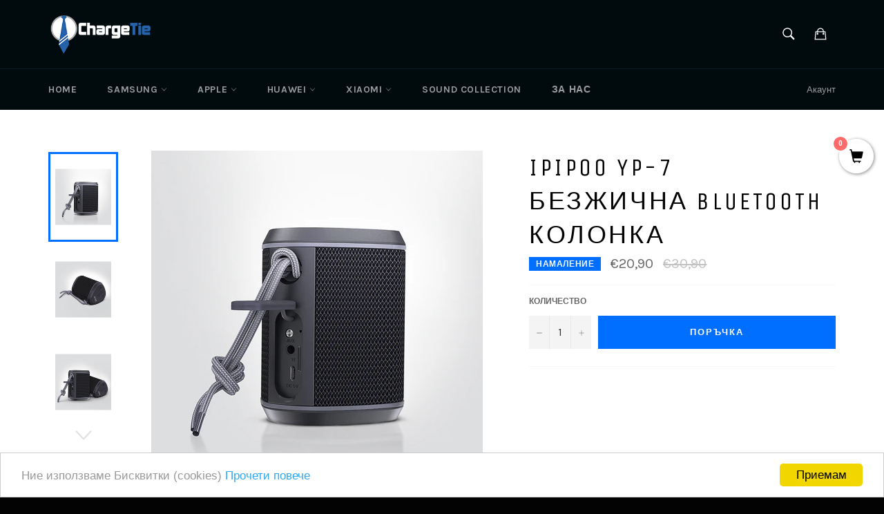

--- FILE ---
content_type: text/html; charset=utf-8
request_url: https://chargetie.bg/collections/samsung-galaxy-s10/products/ipipoo-yp-7-bluetooth
body_size: 22222
content:



<!doctype html>
<!--[if IE 9]> <html class="ie9 supports-no-js" lang="{{ shop.locale }}"> <![endif]-->
<!--[if (gt IE 9)|!(IE)]><!--> <html class="supports-no-js" lang="{{ shop.locale }}"> <!--<![endif]-->
<head>
  <!-- Global site tag (gtag.js) - Google Ads: 787572560 -->
<script async src="https://www.googletagmanager.com/gtag/js?id=AW-787572560"></script>
<script>
  window.dataLayer = window.dataLayer || [];
  function gtag(){dataLayer.push(arguments);}
  gtag('js', new Date());

  gtag('config', 'AW-787572560');
</script>
<meta name="google-site-verification" content="25XUb0HRN5Sm0FjKJO6Zk6v4C9OUPkzTPkiO5evZ9ec" />
<!-- "snippets/limespot.liquid" was not rendered, the associated app was uninstalled -->


  <meta charset="utf-8">
  <meta http-equiv="X-UA-Compatible" content="IE=edge,chrome=1">
  <meta name="viewport" content="width=device-width,initial-scale=1">
  <meta name="theme-color" content="#010a0c">
  <meta name="facebook-domain-verification" content="i4cmbqxvuq38jb3ofsankwef8rldsh" />

  
    <link rel="shortcut icon" href="//chargetie.bg/cdn/shop/t/2/assets/favicon.png?v=69348297549468715201490613438" type="image/png" />
  

  <link rel="canonical" href="https:///products/ipipoo-yp-7-bluetooth">
  <title>
  iPipoo YP-7 Безжична Bluetooth колонка – chargetie.bg
  </title>

  
    <meta name="description" content="Водоустойчива Спортна Bluetooth V5.0 Колонка   В комбинация с уникалния външен дизайн, имате не само функционален, но и стилен аксесоар за ежедневието. Мощна 5W говорител възпроизвежда ясен и дълбок звук.   Можете да свържете колонката с две Bluetooth устройства едновременно, така че вие и вашите приятели лесно да пром">
  

  <!-- /snippets/social-meta-tags.liquid -->


  <meta property="og:type" content="product">
  <meta property="og:title" content="iPipoo YP-7 Безжична Bluetooth колонка">
  
    <meta property="og:image" content="http://chargetie.bg/cdn/shop/products/1_c7b55ced-c29f-4e12-b5f1-b36f1706333c_grande.jpg?v=1612453017">
    <meta property="og:image:secure_url" content="https://chargetie.bg/cdn/shop/products/1_c7b55ced-c29f-4e12-b5f1-b36f1706333c_grande.jpg?v=1612453017">
  
    <meta property="og:image" content="http://chargetie.bg/cdn/shop/products/3_4922de9d-8590-46a2-86a3-aef73688b2ac_grande.jpg?v=1612453017">
    <meta property="og:image:secure_url" content="https://chargetie.bg/cdn/shop/products/3_4922de9d-8590-46a2-86a3-aef73688b2ac_grande.jpg?v=1612453017">
  
    <meta property="og:image" content="http://chargetie.bg/cdn/shop/products/4_bd81501d-8c6e-4f53-88b0-0b110dfd2735_grande.jpg?v=1612453017">
    <meta property="og:image:secure_url" content="https://chargetie.bg/cdn/shop/products/4_bd81501d-8c6e-4f53-88b0-0b110dfd2735_grande.jpg?v=1612453017">
  
  <meta property="og:description" content="
Водоустойчива Спортна Bluetooth V5.0 Колонка


 
В комбинация с уникалния външен дизайн, имате не само функционален, но и стилен аксесоар за ежедневието.

Мощна 5W говорител възпроизвежда ясен и дълбок звук.

 
Можете да свържете колонката с две Bluetooth устройства едновременно, така че вие и вашите приятели лесно да променяте музиката, без да се налага да се свързвате отново. Колонката може да се свърже към други устройства чрез включения в комплекта Aux кабел.


Една кутия не ви носи достатъчно клечки? Свържете до четири IPIPOO заедно, което е лесно благодарение на включения кабел Micro USB to Aux.


">
  <meta property="og:price:amount" content="20,90">
  <meta property="og:price:currency" content="EUR">


  <meta property="og:url" content="https:///products/ipipoo-yp-7-bluetooth">

<meta property="og:site_name" content="chargetie.bg">




  <meta name="twitter:card" content="summary">


  <meta name="twitter:title" content="iPipoo YP-7 Безжична Bluetooth колонка">
  <meta name="twitter:description" content="
Водоустойчива Спортна Bluetooth V5.0 Колонка


 
В комбинация с уникалния външен дизайн, имате не само функционален, но и стилен аксесоар за ежедневието.

Мощна 5W говорител възпроизвежда ясен и дълб">
  <meta name="twitter:image" content="https://chargetie.bg/cdn/shop/products/1_c7b55ced-c29f-4e12-b5f1-b36f1706333c_large.jpg?v=1612453017">
  <meta name="twitter:image:width" content="480">
  <meta name="twitter:image:height" content="480">



  <link href="//chargetie.bg/cdn/shop/t/2/assets/theme.scss.css?v=137284246884913699851769096367" rel="stylesheet" type="text/css" media="all" />
  
  
  
  <link href="//fonts.googleapis.com/css?family=Karla:400,700" rel="stylesheet" type="text/css" media="all" />


  
    
    
    <link href="//fonts.googleapis.com/css?family=Unica+One:400,700" rel="stylesheet" type="text/css" media="all" />
  



  <script>window.performance && window.performance.mark && window.performance.mark('shopify.content_for_header.start');</script><meta id="shopify-digital-wallet" name="shopify-digital-wallet" content="/18799697/digital_wallets/dialog">
<link rel="alternate" type="application/json+oembed" href="https://chargetie.bg/products/ipipoo-yp-7-bluetooth.oembed">
<script async="async" src="/checkouts/internal/preloads.js?locale=en-BG"></script>
<script id="shopify-features" type="application/json">{"accessToken":"97f2d7c5513bae5fbea991447601894a","betas":["rich-media-storefront-analytics"],"domain":"chargetie.bg","predictiveSearch":true,"shopId":18799697,"locale":"en"}</script>
<script>var Shopify = Shopify || {};
Shopify.shop = "chargetie-bg.myshopify.com";
Shopify.locale = "en";
Shopify.currency = {"active":"EUR","rate":"1.0"};
Shopify.country = "BG";
Shopify.theme = {"name":"unconfirmed-542760","id":163676227,"schema_name":null,"schema_version":null,"theme_store_id":null,"role":"main"};
Shopify.theme.handle = "null";
Shopify.theme.style = {"id":null,"handle":null};
Shopify.cdnHost = "chargetie.bg/cdn";
Shopify.routes = Shopify.routes || {};
Shopify.routes.root = "/";</script>
<script type="module">!function(o){(o.Shopify=o.Shopify||{}).modules=!0}(window);</script>
<script>!function(o){function n(){var o=[];function n(){o.push(Array.prototype.slice.apply(arguments))}return n.q=o,n}var t=o.Shopify=o.Shopify||{};t.loadFeatures=n(),t.autoloadFeatures=n()}(window);</script>
<script id="shop-js-analytics" type="application/json">{"pageType":"product"}</script>
<script defer="defer" async type="module" src="//chargetie.bg/cdn/shopifycloud/shop-js/modules/v2/client.init-shop-cart-sync_BN7fPSNr.en.esm.js"></script>
<script defer="defer" async type="module" src="//chargetie.bg/cdn/shopifycloud/shop-js/modules/v2/chunk.common_Cbph3Kss.esm.js"></script>
<script defer="defer" async type="module" src="//chargetie.bg/cdn/shopifycloud/shop-js/modules/v2/chunk.modal_DKumMAJ1.esm.js"></script>
<script type="module">
  await import("//chargetie.bg/cdn/shopifycloud/shop-js/modules/v2/client.init-shop-cart-sync_BN7fPSNr.en.esm.js");
await import("//chargetie.bg/cdn/shopifycloud/shop-js/modules/v2/chunk.common_Cbph3Kss.esm.js");
await import("//chargetie.bg/cdn/shopifycloud/shop-js/modules/v2/chunk.modal_DKumMAJ1.esm.js");

  window.Shopify.SignInWithShop?.initShopCartSync?.({"fedCMEnabled":true,"windoidEnabled":true});

</script>
<script>(function() {
  var isLoaded = false;
  function asyncLoad() {
    if (isLoaded) return;
    isLoaded = true;
    var urls = ["https:\/\/stickyaddtocartbar.azurewebsites.net\/Scripts\/satcb.min.js?v=1\u0026shop=chargetie-bg.myshopify.com","https:\/\/chargetie-bg.myshopify.com\/tools\/csp\/csp_v2.js?t=1639053848\u0026shop=chargetie-bg.myshopify.com","https:\/\/fastsimon.akamaized.net\/fast-simon-autocomplete-init.umd.js?mode=shopify\u0026UUID=c929bb8f-43b4-4486-b4ff-65836b89d8bd\u0026store=18799697\u0026shop=chargetie-bg.myshopify.com","https:\/\/cdn.hextom.com\/js\/freeshippingbar.js?shop=chargetie-bg.myshopify.com"];
    for (var i = 0; i < urls.length; i++) {
      var s = document.createElement('script');
      s.type = 'text/javascript';
      s.async = true;
      s.src = urls[i];
      var x = document.getElementsByTagName('script')[0];
      x.parentNode.insertBefore(s, x);
    }
  };
  if(window.attachEvent) {
    window.attachEvent('onload', asyncLoad);
  } else {
    window.addEventListener('load', asyncLoad, false);
  }
})();</script>
<script id="__st">var __st={"a":18799697,"offset":7200,"reqid":"ef723bcb-69fc-44f8-b0b7-455b938757ab-1769913936","pageurl":"chargetie.bg\/collections\/samsung-galaxy-s10\/products\/ipipoo-yp-7-bluetooth","u":"453d571c03e5","p":"product","rtyp":"product","rid":4725458960472};</script>
<script>window.ShopifyPaypalV4VisibilityTracking = true;</script>
<script id="captcha-bootstrap">!function(){'use strict';const t='contact',e='account',n='new_comment',o=[[t,t],['blogs',n],['comments',n],[t,'customer']],c=[[e,'customer_login'],[e,'guest_login'],[e,'recover_customer_password'],[e,'create_customer']],r=t=>t.map((([t,e])=>`form[action*='/${t}']:not([data-nocaptcha='true']) input[name='form_type'][value='${e}']`)).join(','),a=t=>()=>t?[...document.querySelectorAll(t)].map((t=>t.form)):[];function s(){const t=[...o],e=r(t);return a(e)}const i='password',u='form_key',d=['recaptcha-v3-token','g-recaptcha-response','h-captcha-response',i],f=()=>{try{return window.sessionStorage}catch{return}},m='__shopify_v',_=t=>t.elements[u];function p(t,e,n=!1){try{const o=window.sessionStorage,c=JSON.parse(o.getItem(e)),{data:r}=function(t){const{data:e,action:n}=t;return t[m]||n?{data:e,action:n}:{data:t,action:n}}(c);for(const[e,n]of Object.entries(r))t.elements[e]&&(t.elements[e].value=n);n&&o.removeItem(e)}catch(o){console.error('form repopulation failed',{error:o})}}const l='form_type',E='cptcha';function T(t){t.dataset[E]=!0}const w=window,h=w.document,L='Shopify',v='ce_forms',y='captcha';let A=!1;((t,e)=>{const n=(g='f06e6c50-85a8-45c8-87d0-21a2b65856fe',I='https://cdn.shopify.com/shopifycloud/storefront-forms-hcaptcha/ce_storefront_forms_captcha_hcaptcha.v1.5.2.iife.js',D={infoText:'Protected by hCaptcha',privacyText:'Privacy',termsText:'Terms'},(t,e,n)=>{const o=w[L][v],c=o.bindForm;if(c)return c(t,g,e,D).then(n);var r;o.q.push([[t,g,e,D],n]),r=I,A||(h.body.append(Object.assign(h.createElement('script'),{id:'captcha-provider',async:!0,src:r})),A=!0)});var g,I,D;w[L]=w[L]||{},w[L][v]=w[L][v]||{},w[L][v].q=[],w[L][y]=w[L][y]||{},w[L][y].protect=function(t,e){n(t,void 0,e),T(t)},Object.freeze(w[L][y]),function(t,e,n,w,h,L){const[v,y,A,g]=function(t,e,n){const i=e?o:[],u=t?c:[],d=[...i,...u],f=r(d),m=r(i),_=r(d.filter((([t,e])=>n.includes(e))));return[a(f),a(m),a(_),s()]}(w,h,L),I=t=>{const e=t.target;return e instanceof HTMLFormElement?e:e&&e.form},D=t=>v().includes(t);t.addEventListener('submit',(t=>{const e=I(t);if(!e)return;const n=D(e)&&!e.dataset.hcaptchaBound&&!e.dataset.recaptchaBound,o=_(e),c=g().includes(e)&&(!o||!o.value);(n||c)&&t.preventDefault(),c&&!n&&(function(t){try{if(!f())return;!function(t){const e=f();if(!e)return;const n=_(t);if(!n)return;const o=n.value;o&&e.removeItem(o)}(t);const e=Array.from(Array(32),(()=>Math.random().toString(36)[2])).join('');!function(t,e){_(t)||t.append(Object.assign(document.createElement('input'),{type:'hidden',name:u})),t.elements[u].value=e}(t,e),function(t,e){const n=f();if(!n)return;const o=[...t.querySelectorAll(`input[type='${i}']`)].map((({name:t})=>t)),c=[...d,...o],r={};for(const[a,s]of new FormData(t).entries())c.includes(a)||(r[a]=s);n.setItem(e,JSON.stringify({[m]:1,action:t.action,data:r}))}(t,e)}catch(e){console.error('failed to persist form',e)}}(e),e.submit())}));const S=(t,e)=>{t&&!t.dataset[E]&&(n(t,e.some((e=>e===t))),T(t))};for(const o of['focusin','change'])t.addEventListener(o,(t=>{const e=I(t);D(e)&&S(e,y())}));const B=e.get('form_key'),M=e.get(l),P=B&&M;t.addEventListener('DOMContentLoaded',(()=>{const t=y();if(P)for(const e of t)e.elements[l].value===M&&p(e,B);[...new Set([...A(),...v().filter((t=>'true'===t.dataset.shopifyCaptcha))])].forEach((e=>S(e,t)))}))}(h,new URLSearchParams(w.location.search),n,t,e,['guest_login'])})(!0,!0)}();</script>
<script integrity="sha256-4kQ18oKyAcykRKYeNunJcIwy7WH5gtpwJnB7kiuLZ1E=" data-source-attribution="shopify.loadfeatures" defer="defer" src="//chargetie.bg/cdn/shopifycloud/storefront/assets/storefront/load_feature-a0a9edcb.js" crossorigin="anonymous"></script>
<script data-source-attribution="shopify.dynamic_checkout.dynamic.init">var Shopify=Shopify||{};Shopify.PaymentButton=Shopify.PaymentButton||{isStorefrontPortableWallets:!0,init:function(){window.Shopify.PaymentButton.init=function(){};var t=document.createElement("script");t.src="https://chargetie.bg/cdn/shopifycloud/portable-wallets/latest/portable-wallets.en.js",t.type="module",document.head.appendChild(t)}};
</script>
<script data-source-attribution="shopify.dynamic_checkout.buyer_consent">
  function portableWalletsHideBuyerConsent(e){var t=document.getElementById("shopify-buyer-consent"),n=document.getElementById("shopify-subscription-policy-button");t&&n&&(t.classList.add("hidden"),t.setAttribute("aria-hidden","true"),n.removeEventListener("click",e))}function portableWalletsShowBuyerConsent(e){var t=document.getElementById("shopify-buyer-consent"),n=document.getElementById("shopify-subscription-policy-button");t&&n&&(t.classList.remove("hidden"),t.removeAttribute("aria-hidden"),n.addEventListener("click",e))}window.Shopify?.PaymentButton&&(window.Shopify.PaymentButton.hideBuyerConsent=portableWalletsHideBuyerConsent,window.Shopify.PaymentButton.showBuyerConsent=portableWalletsShowBuyerConsent);
</script>
<script data-source-attribution="shopify.dynamic_checkout.cart.bootstrap">document.addEventListener("DOMContentLoaded",(function(){function t(){return document.querySelector("shopify-accelerated-checkout-cart, shopify-accelerated-checkout")}if(t())Shopify.PaymentButton.init();else{new MutationObserver((function(e,n){t()&&(Shopify.PaymentButton.init(),n.disconnect())})).observe(document.body,{childList:!0,subtree:!0})}}));
</script>

<script>window.performance && window.performance.mark && window.performance.mark('shopify.content_for_header.end');</script>
  
  <script src="//ajax.googleapis.com/ajax/libs/jquery/1.9.1/jquery.min.js"></script>

  


<script>
  $("<style type=\"text/css\">span.money{ display: none; }</style>").appendTo("head");
</script>

  

<!-- Hits Analytics tracking code -->

  

<!-- end of Hits Analytics code -->

 
<link href="https://monorail-edge.shopifysvc.com" rel="dns-prefetch">
<script>(function(){if ("sendBeacon" in navigator && "performance" in window) {try {var session_token_from_headers = performance.getEntriesByType('navigation')[0].serverTiming.find(x => x.name == '_s').description;} catch {var session_token_from_headers = undefined;}var session_cookie_matches = document.cookie.match(/_shopify_s=([^;]*)/);var session_token_from_cookie = session_cookie_matches && session_cookie_matches.length === 2 ? session_cookie_matches[1] : "";var session_token = session_token_from_headers || session_token_from_cookie || "";function handle_abandonment_event(e) {var entries = performance.getEntries().filter(function(entry) {return /monorail-edge.shopifysvc.com/.test(entry.name);});if (!window.abandonment_tracked && entries.length === 0) {window.abandonment_tracked = true;var currentMs = Date.now();var navigation_start = performance.timing.navigationStart;var payload = {shop_id: 18799697,url: window.location.href,navigation_start,duration: currentMs - navigation_start,session_token,page_type: "product"};window.navigator.sendBeacon("https://monorail-edge.shopifysvc.com/v1/produce", JSON.stringify({schema_id: "online_store_buyer_site_abandonment/1.1",payload: payload,metadata: {event_created_at_ms: currentMs,event_sent_at_ms: currentMs}}));}}window.addEventListener('pagehide', handle_abandonment_event);}}());</script>
<script id="web-pixels-manager-setup">(function e(e,d,r,n,o){if(void 0===o&&(o={}),!Boolean(null===(a=null===(i=window.Shopify)||void 0===i?void 0:i.analytics)||void 0===a?void 0:a.replayQueue)){var i,a;window.Shopify=window.Shopify||{};var t=window.Shopify;t.analytics=t.analytics||{};var s=t.analytics;s.replayQueue=[],s.publish=function(e,d,r){return s.replayQueue.push([e,d,r]),!0};try{self.performance.mark("wpm:start")}catch(e){}var l=function(){var e={modern:/Edge?\/(1{2}[4-9]|1[2-9]\d|[2-9]\d{2}|\d{4,})\.\d+(\.\d+|)|Firefox\/(1{2}[4-9]|1[2-9]\d|[2-9]\d{2}|\d{4,})\.\d+(\.\d+|)|Chrom(ium|e)\/(9{2}|\d{3,})\.\d+(\.\d+|)|(Maci|X1{2}).+ Version\/(15\.\d+|(1[6-9]|[2-9]\d|\d{3,})\.\d+)([,.]\d+|)( \(\w+\)|)( Mobile\/\w+|) Safari\/|Chrome.+OPR\/(9{2}|\d{3,})\.\d+\.\d+|(CPU[ +]OS|iPhone[ +]OS|CPU[ +]iPhone|CPU IPhone OS|CPU iPad OS)[ +]+(15[._]\d+|(1[6-9]|[2-9]\d|\d{3,})[._]\d+)([._]\d+|)|Android:?[ /-](13[3-9]|1[4-9]\d|[2-9]\d{2}|\d{4,})(\.\d+|)(\.\d+|)|Android.+Firefox\/(13[5-9]|1[4-9]\d|[2-9]\d{2}|\d{4,})\.\d+(\.\d+|)|Android.+Chrom(ium|e)\/(13[3-9]|1[4-9]\d|[2-9]\d{2}|\d{4,})\.\d+(\.\d+|)|SamsungBrowser\/([2-9]\d|\d{3,})\.\d+/,legacy:/Edge?\/(1[6-9]|[2-9]\d|\d{3,})\.\d+(\.\d+|)|Firefox\/(5[4-9]|[6-9]\d|\d{3,})\.\d+(\.\d+|)|Chrom(ium|e)\/(5[1-9]|[6-9]\d|\d{3,})\.\d+(\.\d+|)([\d.]+$|.*Safari\/(?![\d.]+ Edge\/[\d.]+$))|(Maci|X1{2}).+ Version\/(10\.\d+|(1[1-9]|[2-9]\d|\d{3,})\.\d+)([,.]\d+|)( \(\w+\)|)( Mobile\/\w+|) Safari\/|Chrome.+OPR\/(3[89]|[4-9]\d|\d{3,})\.\d+\.\d+|(CPU[ +]OS|iPhone[ +]OS|CPU[ +]iPhone|CPU IPhone OS|CPU iPad OS)[ +]+(10[._]\d+|(1[1-9]|[2-9]\d|\d{3,})[._]\d+)([._]\d+|)|Android:?[ /-](13[3-9]|1[4-9]\d|[2-9]\d{2}|\d{4,})(\.\d+|)(\.\d+|)|Mobile Safari.+OPR\/([89]\d|\d{3,})\.\d+\.\d+|Android.+Firefox\/(13[5-9]|1[4-9]\d|[2-9]\d{2}|\d{4,})\.\d+(\.\d+|)|Android.+Chrom(ium|e)\/(13[3-9]|1[4-9]\d|[2-9]\d{2}|\d{4,})\.\d+(\.\d+|)|Android.+(UC? ?Browser|UCWEB|U3)[ /]?(15\.([5-9]|\d{2,})|(1[6-9]|[2-9]\d|\d{3,})\.\d+)\.\d+|SamsungBrowser\/(5\.\d+|([6-9]|\d{2,})\.\d+)|Android.+MQ{2}Browser\/(14(\.(9|\d{2,})|)|(1[5-9]|[2-9]\d|\d{3,})(\.\d+|))(\.\d+|)|K[Aa][Ii]OS\/(3\.\d+|([4-9]|\d{2,})\.\d+)(\.\d+|)/},d=e.modern,r=e.legacy,n=navigator.userAgent;return n.match(d)?"modern":n.match(r)?"legacy":"unknown"}(),u="modern"===l?"modern":"legacy",c=(null!=n?n:{modern:"",legacy:""})[u],f=function(e){return[e.baseUrl,"/wpm","/b",e.hashVersion,"modern"===e.buildTarget?"m":"l",".js"].join("")}({baseUrl:d,hashVersion:r,buildTarget:u}),m=function(e){var d=e.version,r=e.bundleTarget,n=e.surface,o=e.pageUrl,i=e.monorailEndpoint;return{emit:function(e){var a=e.status,t=e.errorMsg,s=(new Date).getTime(),l=JSON.stringify({metadata:{event_sent_at_ms:s},events:[{schema_id:"web_pixels_manager_load/3.1",payload:{version:d,bundle_target:r,page_url:o,status:a,surface:n,error_msg:t},metadata:{event_created_at_ms:s}}]});if(!i)return console&&console.warn&&console.warn("[Web Pixels Manager] No Monorail endpoint provided, skipping logging."),!1;try{return self.navigator.sendBeacon.bind(self.navigator)(i,l)}catch(e){}var u=new XMLHttpRequest;try{return u.open("POST",i,!0),u.setRequestHeader("Content-Type","text/plain"),u.send(l),!0}catch(e){return console&&console.warn&&console.warn("[Web Pixels Manager] Got an unhandled error while logging to Monorail."),!1}}}}({version:r,bundleTarget:l,surface:e.surface,pageUrl:self.location.href,monorailEndpoint:e.monorailEndpoint});try{o.browserTarget=l,function(e){var d=e.src,r=e.async,n=void 0===r||r,o=e.onload,i=e.onerror,a=e.sri,t=e.scriptDataAttributes,s=void 0===t?{}:t,l=document.createElement("script"),u=document.querySelector("head"),c=document.querySelector("body");if(l.async=n,l.src=d,a&&(l.integrity=a,l.crossOrigin="anonymous"),s)for(var f in s)if(Object.prototype.hasOwnProperty.call(s,f))try{l.dataset[f]=s[f]}catch(e){}if(o&&l.addEventListener("load",o),i&&l.addEventListener("error",i),u)u.appendChild(l);else{if(!c)throw new Error("Did not find a head or body element to append the script");c.appendChild(l)}}({src:f,async:!0,onload:function(){if(!function(){var e,d;return Boolean(null===(d=null===(e=window.Shopify)||void 0===e?void 0:e.analytics)||void 0===d?void 0:d.initialized)}()){var d=window.webPixelsManager.init(e)||void 0;if(d){var r=window.Shopify.analytics;r.replayQueue.forEach((function(e){var r=e[0],n=e[1],o=e[2];d.publishCustomEvent(r,n,o)})),r.replayQueue=[],r.publish=d.publishCustomEvent,r.visitor=d.visitor,r.initialized=!0}}},onerror:function(){return m.emit({status:"failed",errorMsg:"".concat(f," has failed to load")})},sri:function(e){var d=/^sha384-[A-Za-z0-9+/=]+$/;return"string"==typeof e&&d.test(e)}(c)?c:"",scriptDataAttributes:o}),m.emit({status:"loading"})}catch(e){m.emit({status:"failed",errorMsg:(null==e?void 0:e.message)||"Unknown error"})}}})({shopId: 18799697,storefrontBaseUrl: "https://chargetie.bg",extensionsBaseUrl: "https://extensions.shopifycdn.com/cdn/shopifycloud/web-pixels-manager",monorailEndpoint: "https://monorail-edge.shopifysvc.com/unstable/produce_batch",surface: "storefront-renderer",enabledBetaFlags: ["2dca8a86"],webPixelsConfigList: [{"id":"966721878","configuration":"{\"config\":\"{\\\"pixel_id\\\":\\\"G-7NHYD6S1GQ\\\",\\\"gtag_events\\\":[{\\\"type\\\":\\\"purchase\\\",\\\"action_label\\\":\\\"G-7NHYD6S1GQ\\\"},{\\\"type\\\":\\\"page_view\\\",\\\"action_label\\\":\\\"G-7NHYD6S1GQ\\\"},{\\\"type\\\":\\\"view_item\\\",\\\"action_label\\\":\\\"G-7NHYD6S1GQ\\\"},{\\\"type\\\":\\\"search\\\",\\\"action_label\\\":\\\"G-7NHYD6S1GQ\\\"},{\\\"type\\\":\\\"add_to_cart\\\",\\\"action_label\\\":\\\"G-7NHYD6S1GQ\\\"},{\\\"type\\\":\\\"begin_checkout\\\",\\\"action_label\\\":\\\"G-7NHYD6S1GQ\\\"},{\\\"type\\\":\\\"add_payment_info\\\",\\\"action_label\\\":\\\"G-7NHYD6S1GQ\\\"}],\\\"enable_monitoring_mode\\\":false}\"}","eventPayloadVersion":"v1","runtimeContext":"OPEN","scriptVersion":"b2a88bafab3e21179ed38636efcd8a93","type":"APP","apiClientId":1780363,"privacyPurposes":[],"dataSharingAdjustments":{"protectedCustomerApprovalScopes":["read_customer_address","read_customer_email","read_customer_name","read_customer_personal_data","read_customer_phone"]}},{"id":"286687574","configuration":"{\"pixel_id\":\"1850410708546848\",\"pixel_type\":\"facebook_pixel\",\"metaapp_system_user_token\":\"-\"}","eventPayloadVersion":"v1","runtimeContext":"OPEN","scriptVersion":"ca16bc87fe92b6042fbaa3acc2fbdaa6","type":"APP","apiClientId":2329312,"privacyPurposes":["ANALYTICS","MARKETING","SALE_OF_DATA"],"dataSharingAdjustments":{"protectedCustomerApprovalScopes":["read_customer_address","read_customer_email","read_customer_name","read_customer_personal_data","read_customer_phone"]}},{"id":"shopify-app-pixel","configuration":"{}","eventPayloadVersion":"v1","runtimeContext":"STRICT","scriptVersion":"0450","apiClientId":"shopify-pixel","type":"APP","privacyPurposes":["ANALYTICS","MARKETING"]},{"id":"shopify-custom-pixel","eventPayloadVersion":"v1","runtimeContext":"LAX","scriptVersion":"0450","apiClientId":"shopify-pixel","type":"CUSTOM","privacyPurposes":["ANALYTICS","MARKETING"]}],isMerchantRequest: false,initData: {"shop":{"name":"chargetie.bg","paymentSettings":{"currencyCode":"EUR"},"myshopifyDomain":"chargetie-bg.myshopify.com","countryCode":"BG","storefrontUrl":"https:\/\/chargetie.bg"},"customer":null,"cart":null,"checkout":null,"productVariants":[{"price":{"amount":20.9,"currencyCode":"EUR"},"product":{"title":"iPipoo YP-7 Безжична Bluetooth колонка","vendor":"chargetie.bg","id":"4725458960472","untranslatedTitle":"iPipoo YP-7 Безжична Bluetooth колонка","url":"\/products\/ipipoo-yp-7-bluetooth","type":"Speaker"},"id":"33253335040088","image":{"src":"\/\/chargetie.bg\/cdn\/shop\/products\/1_c7b55ced-c29f-4e12-b5f1-b36f1706333c.jpg?v=1612453017"},"sku":"BT105","title":"Default Title","untranslatedTitle":"Default Title"}],"purchasingCompany":null},},"https://chargetie.bg/cdn","1d2a099fw23dfb22ep557258f5m7a2edbae",{"modern":"","legacy":""},{"shopId":"18799697","storefrontBaseUrl":"https:\/\/chargetie.bg","extensionBaseUrl":"https:\/\/extensions.shopifycdn.com\/cdn\/shopifycloud\/web-pixels-manager","surface":"storefront-renderer","enabledBetaFlags":"[\"2dca8a86\"]","isMerchantRequest":"false","hashVersion":"1d2a099fw23dfb22ep557258f5m7a2edbae","publish":"custom","events":"[[\"page_viewed\",{}],[\"product_viewed\",{\"productVariant\":{\"price\":{\"amount\":20.9,\"currencyCode\":\"EUR\"},\"product\":{\"title\":\"iPipoo YP-7 Безжична Bluetooth колонка\",\"vendor\":\"chargetie.bg\",\"id\":\"4725458960472\",\"untranslatedTitle\":\"iPipoo YP-7 Безжична Bluetooth колонка\",\"url\":\"\/products\/ipipoo-yp-7-bluetooth\",\"type\":\"Speaker\"},\"id\":\"33253335040088\",\"image\":{\"src\":\"\/\/chargetie.bg\/cdn\/shop\/products\/1_c7b55ced-c29f-4e12-b5f1-b36f1706333c.jpg?v=1612453017\"},\"sku\":\"BT105\",\"title\":\"Default Title\",\"untranslatedTitle\":\"Default Title\"}}]]"});</script><script>
  window.ShopifyAnalytics = window.ShopifyAnalytics || {};
  window.ShopifyAnalytics.meta = window.ShopifyAnalytics.meta || {};
  window.ShopifyAnalytics.meta.currency = 'EUR';
  var meta = {"product":{"id":4725458960472,"gid":"gid:\/\/shopify\/Product\/4725458960472","vendor":"chargetie.bg","type":"Speaker","handle":"ipipoo-yp-7-bluetooth","variants":[{"id":33253335040088,"price":2090,"name":"iPipoo YP-7 Безжична Bluetooth колонка","public_title":null,"sku":"BT105"}],"remote":false},"page":{"pageType":"product","resourceType":"product","resourceId":4725458960472,"requestId":"ef723bcb-69fc-44f8-b0b7-455b938757ab-1769913936"}};
  for (var attr in meta) {
    window.ShopifyAnalytics.meta[attr] = meta[attr];
  }
</script>
<script class="analytics">
  (function () {
    var customDocumentWrite = function(content) {
      var jquery = null;

      if (window.jQuery) {
        jquery = window.jQuery;
      } else if (window.Checkout && window.Checkout.$) {
        jquery = window.Checkout.$;
      }

      if (jquery) {
        jquery('body').append(content);
      }
    };

    var hasLoggedConversion = function(token) {
      if (token) {
        return document.cookie.indexOf('loggedConversion=' + token) !== -1;
      }
      return false;
    }

    var setCookieIfConversion = function(token) {
      if (token) {
        var twoMonthsFromNow = new Date(Date.now());
        twoMonthsFromNow.setMonth(twoMonthsFromNow.getMonth() + 2);

        document.cookie = 'loggedConversion=' + token + '; expires=' + twoMonthsFromNow;
      }
    }

    var trekkie = window.ShopifyAnalytics.lib = window.trekkie = window.trekkie || [];
    if (trekkie.integrations) {
      return;
    }
    trekkie.methods = [
      'identify',
      'page',
      'ready',
      'track',
      'trackForm',
      'trackLink'
    ];
    trekkie.factory = function(method) {
      return function() {
        var args = Array.prototype.slice.call(arguments);
        args.unshift(method);
        trekkie.push(args);
        return trekkie;
      };
    };
    for (var i = 0; i < trekkie.methods.length; i++) {
      var key = trekkie.methods[i];
      trekkie[key] = trekkie.factory(key);
    }
    trekkie.load = function(config) {
      trekkie.config = config || {};
      trekkie.config.initialDocumentCookie = document.cookie;
      var first = document.getElementsByTagName('script')[0];
      var script = document.createElement('script');
      script.type = 'text/javascript';
      script.onerror = function(e) {
        var scriptFallback = document.createElement('script');
        scriptFallback.type = 'text/javascript';
        scriptFallback.onerror = function(error) {
                var Monorail = {
      produce: function produce(monorailDomain, schemaId, payload) {
        var currentMs = new Date().getTime();
        var event = {
          schema_id: schemaId,
          payload: payload,
          metadata: {
            event_created_at_ms: currentMs,
            event_sent_at_ms: currentMs
          }
        };
        return Monorail.sendRequest("https://" + monorailDomain + "/v1/produce", JSON.stringify(event));
      },
      sendRequest: function sendRequest(endpointUrl, payload) {
        // Try the sendBeacon API
        if (window && window.navigator && typeof window.navigator.sendBeacon === 'function' && typeof window.Blob === 'function' && !Monorail.isIos12()) {
          var blobData = new window.Blob([payload], {
            type: 'text/plain'
          });

          if (window.navigator.sendBeacon(endpointUrl, blobData)) {
            return true;
          } // sendBeacon was not successful

        } // XHR beacon

        var xhr = new XMLHttpRequest();

        try {
          xhr.open('POST', endpointUrl);
          xhr.setRequestHeader('Content-Type', 'text/plain');
          xhr.send(payload);
        } catch (e) {
          console.log(e);
        }

        return false;
      },
      isIos12: function isIos12() {
        return window.navigator.userAgent.lastIndexOf('iPhone; CPU iPhone OS 12_') !== -1 || window.navigator.userAgent.lastIndexOf('iPad; CPU OS 12_') !== -1;
      }
    };
    Monorail.produce('monorail-edge.shopifysvc.com',
      'trekkie_storefront_load_errors/1.1',
      {shop_id: 18799697,
      theme_id: 163676227,
      app_name: "storefront",
      context_url: window.location.href,
      source_url: "//chargetie.bg/cdn/s/trekkie.storefront.c59ea00e0474b293ae6629561379568a2d7c4bba.min.js"});

        };
        scriptFallback.async = true;
        scriptFallback.src = '//chargetie.bg/cdn/s/trekkie.storefront.c59ea00e0474b293ae6629561379568a2d7c4bba.min.js';
        first.parentNode.insertBefore(scriptFallback, first);
      };
      script.async = true;
      script.src = '//chargetie.bg/cdn/s/trekkie.storefront.c59ea00e0474b293ae6629561379568a2d7c4bba.min.js';
      first.parentNode.insertBefore(script, first);
    };
    trekkie.load(
      {"Trekkie":{"appName":"storefront","development":false,"defaultAttributes":{"shopId":18799697,"isMerchantRequest":null,"themeId":163676227,"themeCityHash":"12893411279114626468","contentLanguage":"en","currency":"EUR","eventMetadataId":"a5e0823f-2a36-425f-88d1-a6ad02d61c72"},"isServerSideCookieWritingEnabled":true,"monorailRegion":"shop_domain","enabledBetaFlags":["65f19447","b5387b81"]},"Session Attribution":{},"S2S":{"facebookCapiEnabled":true,"source":"trekkie-storefront-renderer","apiClientId":580111}}
    );

    var loaded = false;
    trekkie.ready(function() {
      if (loaded) return;
      loaded = true;

      window.ShopifyAnalytics.lib = window.trekkie;

      var originalDocumentWrite = document.write;
      document.write = customDocumentWrite;
      try { window.ShopifyAnalytics.merchantGoogleAnalytics.call(this); } catch(error) {};
      document.write = originalDocumentWrite;

      window.ShopifyAnalytics.lib.page(null,{"pageType":"product","resourceType":"product","resourceId":4725458960472,"requestId":"ef723bcb-69fc-44f8-b0b7-455b938757ab-1769913936","shopifyEmitted":true});

      var match = window.location.pathname.match(/checkouts\/(.+)\/(thank_you|post_purchase)/)
      var token = match? match[1]: undefined;
      if (!hasLoggedConversion(token)) {
        setCookieIfConversion(token);
        window.ShopifyAnalytics.lib.track("Viewed Product",{"currency":"EUR","variantId":33253335040088,"productId":4725458960472,"productGid":"gid:\/\/shopify\/Product\/4725458960472","name":"iPipoo YP-7 Безжична Bluetooth колонка","price":"20.90","sku":"BT105","brand":"chargetie.bg","variant":null,"category":"Speaker","nonInteraction":true,"remote":false},undefined,undefined,{"shopifyEmitted":true});
      window.ShopifyAnalytics.lib.track("monorail:\/\/trekkie_storefront_viewed_product\/1.1",{"currency":"EUR","variantId":33253335040088,"productId":4725458960472,"productGid":"gid:\/\/shopify\/Product\/4725458960472","name":"iPipoo YP-7 Безжична Bluetooth колонка","price":"20.90","sku":"BT105","brand":"chargetie.bg","variant":null,"category":"Speaker","nonInteraction":true,"remote":false,"referer":"https:\/\/chargetie.bg\/collections\/samsung-galaxy-s10\/products\/ipipoo-yp-7-bluetooth"});
      }
    });


        var eventsListenerScript = document.createElement('script');
        eventsListenerScript.async = true;
        eventsListenerScript.src = "//chargetie.bg/cdn/shopifycloud/storefront/assets/shop_events_listener-3da45d37.js";
        document.getElementsByTagName('head')[0].appendChild(eventsListenerScript);

})();</script>
  <script>
  if (!window.ga || (window.ga && typeof window.ga !== 'function')) {
    window.ga = function ga() {
      (window.ga.q = window.ga.q || []).push(arguments);
      if (window.Shopify && window.Shopify.analytics && typeof window.Shopify.analytics.publish === 'function') {
        window.Shopify.analytics.publish("ga_stub_called", {}, {sendTo: "google_osp_migration"});
      }
      console.error("Shopify's Google Analytics stub called with:", Array.from(arguments), "\nSee https://help.shopify.com/manual/promoting-marketing/pixels/pixel-migration#google for more information.");
    };
    if (window.Shopify && window.Shopify.analytics && typeof window.Shopify.analytics.publish === 'function') {
      window.Shopify.analytics.publish("ga_stub_initialized", {}, {sendTo: "google_osp_migration"});
    }
  }
</script>
<script
  defer
  src="https://chargetie.bg/cdn/shopifycloud/perf-kit/shopify-perf-kit-3.1.0.min.js"
  data-application="storefront-renderer"
  data-shop-id="18799697"
  data-render-region="gcp-us-east1"
  data-page-type="product"
  data-theme-instance-id="163676227"
  data-theme-name=""
  data-theme-version=""
  data-monorail-region="shop_domain"
  data-resource-timing-sampling-rate="10"
  data-shs="true"
  data-shs-beacon="true"
  data-shs-export-with-fetch="true"
  data-shs-logs-sample-rate="1"
  data-shs-beacon-endpoint="https://chargetie.bg/api/collect"
></script>
</head>

<body id="ipipoo-yp-7-bluetooth" class="template-product" >

  <a class="in-page-link visually-hidden skip-link" href="#MainContent">Напред</a>

  <div id="NavDrawer" class="drawer drawer--left">
    <div class="drawer__inner">
      <form action="/search" method="get" class="drawer__search" role="search">
        
        <input type="search" name="q" placeholder="Търсене" aria-label="Търсене" class="drawer__search-input">

        <button type="submit" class="text-link drawer__search-submit">
          <svg aria-hidden="true" focusable="false" role="presentation" viewBox="0 0 32 32" class="icon icon-search"><path fill="#444" d="M21.84 18.77c.99-1.556 1.57-3.403 1.57-5.39 0-5.547-4.494-10.047-10.035-10.047-5.548 0-10.04 4.5-10.04 10.048s4.492 10.05 10.033 10.05c2.012 0 3.886-.595 5.456-1.61l.455-.318 7.164 7.165 2.223-2.263-7.158-7.165.33-.47zM18.994 7.768c1.498 1.498 2.322 3.49 2.322 5.608s-.825 4.11-2.322 5.608c-1.498 1.498-3.49 2.322-5.608 2.322s-4.11-.825-5.608-2.322c-1.5-1.498-2.323-3.49-2.323-5.608s.825-4.11 2.322-5.608c1.497-1.498 3.49-2.322 5.607-2.322s4.11.825 5.608 2.322z"/></svg>
          <span class="icon__fallback-text">Търсене</span>
        </button>
      </form>
      <ul class="drawer__nav">
        
          
          
            <li class="drawer__nav-item">
              <a href="/" class="drawer__nav-link">Home</a>
            </li>
          
        
          
          
            <li class="drawer__nav-item">
              <div class="drawer__nav-has-sublist">
                <a href="/collections/samsung" class="drawer__nav-link" id="DrawerLabel-samsung">SAMSUNG</a>
                <div class="drawer__nav-toggle">
                  <button type="button" data-aria-controls="DrawerLinklist-samsung" class="text-link drawer__nav-toggle-btn drawer__meganav-toggle">
                    <span class="drawer__nav-toggle--open">
                      <svg aria-hidden="true" focusable="false" role="presentation" viewBox="0 0 22 21" class="icon icon-plus"><path d="M12 11.5h9.5v-2H12V0h-2v9.5H.5v2H10V21h2v-9.5z" fill="#000" fill-rule="evenodd"/></svg>
                      <span class="icon__fallback-text">Разшири</span>
                    </span>
                    <span class="drawer__nav-toggle--close">
                      <svg aria-hidden="true" focusable="false" role="presentation" viewBox="0 0 22 3" class="icon icon-minus"><path fill="#000" d="M21.5.5v2H.5v-2z" fill-rule="evenodd"/></svg>
                      <span class="icon__fallback-text">Събери</span>
                    </span>
                  </button>
                </div>
              </div>

              <div class="meganav meganav--drawer" id="DrawerLinklist-samsung" aria-labelledby="DrawerLabel-samsung" role="navigation">
                <ul class="meganav__nav">
                  
















<div class="grid grid--no-gutters meganav__scroller meganav__scroller--has-list">
  
    <div class="grid__item meganav__list one-fifth">

      

      

      
        
        

        

        <li>
          
          
          
          

          <a href="/collections/samsung-galaxy-a72" class="meganav__link">Galaxy A72</a>
        </li>

        
        
          
          
        
          
          
        
          
          
        
          
          
        
          
          
        
      
        
        

        

        <li>
          
          
          
          

          <a href="/collections/samsung-galaxy-a52" class="meganav__link">Galaxy A52</a>
        </li>

        
        
          
          
        
          
          
        
          
          
        
          
          
        
          
          
        
      
        
        

        

        <li>
          
          
          
          

          <a href="/collections/samsung-galaxy-s21-ultra" class="meganav__link">Galaxy S21 Ultra</a>
        </li>

        
        
          
          
        
          
          
        
          
          
        
          
          
        
          
          
        
      
        
        

        

        <li>
          
          
          
          

          <a href="/collections/samsung-galaxy-s21-plus" class="meganav__link">Galaxy S21 Plus</a>
        </li>

        
        
          
          
        
          
          
        
          
          
        
          
          
        
          
          
        
      
        
        

        

        <li>
          
          
          
          

          <a href="/collections/samsung-galaxy-s21" class="meganav__link">Galaxy S21</a>
        </li>

        
        
          
          
        
          
          
        
          
          
        
          
          
        
          
          
        
      
        
        

        

        <li>
          
          
          
          

          <a href="/collections/samsung-galaxy-s20-fe" class="meganav__link">Galaxy S20 FE</a>
        </li>

        
        
          
          
        
          
          
        
          
          
        
          
          
        
          
          
        
      
        
        

        

        <li>
          
          
          
          

          <a href="/collections/samsung-note-20-ultra" class="meganav__link">Galaxy Note 20 Ultra</a>
        </li>

        
        
          
          
            
              </div>
              <div class="grid__item meganav__list one-fifth">
            
          
        
          
          
        
          
          
        
          
          
        
          
          
        
      
        
        

        

        <li>
          
          
          
          

          <a href="/collections/samsung-galaxy-s20-ultra" class="meganav__link">Galaxy S20 Ultra</a>
        </li>

        
        
          
          
        
          
          
        
          
          
        
          
          
        
          
          
        
      
        
        

        

        <li>
          
          
          
          

          <a href="/collections/samsung-s20-plus" class="meganav__link">Galaxy S20 Plus</a>
        </li>

        
        
          
          
        
          
          
        
          
          
        
          
          
        
          
          
        
      
        
        

        

        <li>
          
          
          
          

          <a href="/collections/samsung-galaxy-s20" class="meganav__link">Galaxy S20</a>
        </li>

        
        
          
          
        
          
          
        
          
          
        
          
          
        
          
          
        
      
        
        

        

        <li>
          
          
          
          

          <a href="/collections/galaxy-note-10-plus" class="meganav__link">Galaxy Note 10 Plus</a>
        </li>

        
        
          
          
        
          
          
        
          
          
        
          
          
        
          
          
        
      
        
        

        

        <li>
          
          
          
          

          <a href="/collections/samsung-galaxy-note-10-lite" class="meganav__link">Galaxy Note 10 Lite </a>
        </li>

        
        
          
          
        
          
          
        
          
          
        
          
          
        
          
          
        
      
        
        

        

        <li>
          
          
          
          

          <a href="/collections/samsung-galaxy-note-10" class="meganav__link">Galaxy Note 10</a>
        </li>

        
        
          
          
        
          
          
        
          
          
        
          
          
        
          
          
        
      
        
        

        

        <li>
          
          
          
          

          <a href="/collections/samsung-galaxy-s10-plus" class="meganav__link">Galaxy S10 Plus</a>
        </li>

        
        
          
          
        
          
          
            
              </div>
              <div class="grid__item meganav__list one-fifth">
            
          
        
          
          
        
          
          
        
          
          
        
      
        
        

        

        <li>
          
          
          
          

          <a href="/collections/samsung-galaxy-s10" class="meganav__link meganav__link--active">Galaxy S10</a>
        </li>

        
        
          
          
        
          
          
        
          
          
        
          
          
        
          
          
        
      
        
        

        

        <li>
          
          
          
          

          <a href="/collections/samsung-galaxy-s10e" class="meganav__link">Galaxy S10e</a>
        </li>

        
        
          
          
        
          
          
        
          
          
        
          
          
        
          
          
        
      
        
        

        

        <li>
          
          
          
          

          <a href="/collections/samsung-a71" class="meganav__link">Galaxy A71</a>
        </li>

        
        
          
          
        
          
          
        
          
          
        
          
          
        
          
          
        
      
        
        

        

        <li>
          
          
          
          

          <a href="/collections/samsung-a51" class="meganav__link">Galaxy A51</a>
        </li>

        
        
          
          
        
          
          
        
          
          
        
          
          
        
          
          
        
      
        
        

        

        <li>
          
          
          
          

          <a href="/collections/samsung-galaxy-a41" class="meganav__link">Galaxy A41</a>
        </li>

        
        
          
          
        
          
          
        
          
          
        
          
          
        
          
          
        
      
        
        

        

        <li>
          
          
          
          

          <a href="/collections/samsung-a70" class="meganav__link">Galaxy A70</a>
        </li>

        
        
          
          
        
          
          
        
          
          
        
          
          
        
          
          
        
      
        
        

        

        <li>
          
          
          
          

          <a href="/collections/samsung-a50" class="meganav__link">Galaxy A50</a>
        </li>

        
        
          
          
        
          
          
        
          
          
            
              </div>
              <div class="grid__item meganav__list one-fifth">
            
          
        
          
          
        
          
          
        
      
        
        

        

        <li>
          
          
          
          

          <a href="/collections/samsung-galaxy-note-9" class="meganav__link">Galaxy Note 9</a>
        </li>

        
        
          
          
        
          
          
        
          
          
        
          
          
        
          
          
        
      
        
        

        

        <li>
          
          
          
          

          <a href="/collections/galaxy-s9-plus" class="meganav__link">Galaxy S9 Plus</a>
        </li>

        
        
          
          
        
          
          
        
          
          
        
          
          
        
          
          
        
      
        
        

        

        <li>
          
          
          
          

          <a href="/collections/galaxy-s9" class="meganav__link">Galaxy S9</a>
        </li>

        
        
          
          
        
          
          
        
          
          
        
          
          
        
          
          
        
      
        
        

        

        <li>
          
          
          
          

          <a href="/collections/note-8" class="meganav__link">Galaxy Note 8</a>
        </li>

        
        
          
          
        
          
          
        
          
          
        
          
          
        
          
          
        
      
        
        

        

        <li>
          
          
          
          

          <a href="/collections/samsung-galaxy-s8-plus" class="meganav__link">Galaxy S8 Plus</a>
        </li>

        
        
          
          
        
          
          
        
          
          
        
          
          
        
          
          
        
      
        
        

        

        <li>
          
          
          
          

          <a href="/collections/s8" class="meganav__link">Galaxy S8</a>
        </li>

        
        
          
          
        
          
          
        
          
          
        
          
          
        
          
          
        
      
        
        

        

        <li>
          
          
          
          

          <a href="/collections/s7" class="meganav__link">Galaxy S7</a>
        </li>

        
        
          
          
        
          
          
        
          
          
        
          
          
            
              </div>
              <div class="grid__item meganav__list one-fifth">
            
          
        
          
          
        
      
        
        

        

        <li>
          
          
          
          

          <a href="/collections/s7-edge" class="meganav__link">Galaxy S7 EDGE</a>
        </li>

        
        
          
          
        
          
          
        
          
          
        
          
          
        
          
          
        
      
    </div>
  

  
</div>

                </ul>
              </div>
            </li>
          
        
          
          
            <li class="drawer__nav-item">
              <div class="drawer__nav-has-sublist">
                <a href="/collections/apple" class="drawer__nav-link" id="DrawerLabel-apple">APPLE</a>
                <div class="drawer__nav-toggle">
                  <button type="button" data-aria-controls="DrawerLinklist-apple" class="text-link drawer__nav-toggle-btn drawer__meganav-toggle">
                    <span class="drawer__nav-toggle--open">
                      <svg aria-hidden="true" focusable="false" role="presentation" viewBox="0 0 22 21" class="icon icon-plus"><path d="M12 11.5h9.5v-2H12V0h-2v9.5H.5v2H10V21h2v-9.5z" fill="#000" fill-rule="evenodd"/></svg>
                      <span class="icon__fallback-text">Разшири</span>
                    </span>
                    <span class="drawer__nav-toggle--close">
                      <svg aria-hidden="true" focusable="false" role="presentation" viewBox="0 0 22 3" class="icon icon-minus"><path fill="#000" d="M21.5.5v2H.5v-2z" fill-rule="evenodd"/></svg>
                      <span class="icon__fallback-text">Събери</span>
                    </span>
                  </button>
                </div>
              </div>

              <div class="meganav meganav--drawer" id="DrawerLinklist-apple" aria-labelledby="DrawerLabel-apple" role="navigation">
                <ul class="meganav__nav">
                  
















<div class="grid grid--no-gutters meganav__scroller meganav__scroller--has-list">
  
    <div class="grid__item meganav__list one-fifth">

      

      

      
        
        

        

        <li>
          
          
          
          

          <a href="/collections/apple-iphone-13-pro-max" class="meganav__link">iPhone 13 Pro Max</a>
        </li>

        
        
          
          
        
          
          
        
          
          
        
          
          
        
          
          
        
      
        
        

        

        <li>
          
          
          
          

          <a href="/collections/apple-iphone-13-pro" class="meganav__link">iPhone 13 Pro</a>
        </li>

        
        
          
          
        
          
          
        
          
          
        
          
          
        
          
          
        
      
        
        

        

        <li>
          
          
          
          

          <a href="/collections/iphone-13" class="meganav__link">iPhone 13</a>
        </li>

        
        
          
          
        
          
          
        
          
          
        
          
          
        
          
          
        
      
        
        

        

        <li>
          
          
          
          

          <a href="/collections/apple-iphone-13-mini" class="meganav__link">iPhone 13 Mini</a>
        </li>

        
        
          
          
        
          
          
        
          
          
        
          
          
        
          
          
        
      
        
        

        

        <li>
          
          
          
          

          <a href="/collections/iphone-12-pro-max" class="meganav__link">iPhone 12 Pro Max</a>
        </li>

        
        
          
          
        
          
          
        
          
          
        
          
          
        
          
          
        
      
        
        

        

        <li>
          
          
          
          

          <a href="/collections/iphone-12-pro" class="meganav__link">iPhone 12 Pro</a>
        </li>

        
        
          
          
        
          
          
        
          
          
        
          
          
        
          
          
        
      
        
        

        

        <li>
          
          
          
          

          <a href="/collections/iphone-12" class="meganav__link">iPhone 12</a>
        </li>

        
        
          
          
            
              </div>
              <div class="grid__item meganav__list one-fifth">
            
          
        
          
          
        
          
          
        
          
          
        
          
          
        
      
        
        

        

        <li>
          
          
          
          

          <a href="/collections/iphone-12-mini" class="meganav__link">iPhone 12 Mini</a>
        </li>

        
        
          
          
        
          
          
        
          
          
        
          
          
        
          
          
        
      
        
        

        

        <li>
          
          
          
          

          <a href="/collections/iphone-se-2020" class="meganav__link">iPhone SE 2</a>
        </li>

        
        
          
          
        
          
          
        
          
          
        
          
          
        
          
          
        
      
        
        

        

        <li>
          
          
          
          

          <a href="/collections/apple-iphone-11-pro-max" class="meganav__link">iPhone 11 Pro Max</a>
        </li>

        
        
          
          
        
          
          
        
          
          
        
          
          
        
          
          
        
      
        
        

        

        <li>
          
          
          
          

          <a href="/collections/apple-iphone-11-pro" class="meganav__link">iPhone 11 Pro</a>
        </li>

        
        
          
          
        
          
          
        
          
          
        
          
          
        
          
          
        
      
        
        

        

        <li>
          
          
          
          

          <a href="/collections/apple-iphone-11" class="meganav__link">iPhone 11</a>
        </li>

        
        
          
          
        
          
          
        
          
          
        
          
          
        
          
          
        
      
        
        

        

        <li>
          
          
          
          

          <a href="/collections/apple-iphone-xs-max" class="meganav__link">iPhone XS Max</a>
        </li>

        
        
          
          
        
          
          
        
          
          
        
          
          
        
          
          
        
      
        
        

        

        <li>
          
          
          
          

          <a href="/collections/iphone-xs" class="meganav__link">iPhone XS</a>
        </li>

        
        
          
          
        
          
          
            
              </div>
              <div class="grid__item meganav__list one-fifth">
            
          
        
          
          
        
          
          
        
          
          
        
      
        
        

        

        <li>
          
          
          
          

          <a href="/collections/apple-iphone-xr" class="meganav__link">iPhone XR</a>
        </li>

        
        
          
          
        
          
          
        
          
          
        
          
          
        
          
          
        
      
        
        

        

        <li>
          
          
          
          

          <a href="/collections/iphone-x" class="meganav__link">iPhone X</a>
        </li>

        
        
          
          
        
          
          
        
          
          
        
          
          
        
          
          
        
      
        
        

        

        <li>
          
          
          
          

          <a href="/collections/iphone-8-plus" class="meganav__link">iPhone 8 Plus</a>
        </li>

        
        
          
          
        
          
          
        
          
          
        
          
          
        
          
          
        
      
        
        

        

        <li>
          
          
          
          

          <a href="/collections/apple-iphone-8" class="meganav__link">iPhone 8</a>
        </li>

        
        
          
          
        
          
          
        
          
          
        
          
          
        
          
          
        
      
        
        

        

        <li>
          
          
          
          

          <a href="/collections/iphone-7-plus" class="meganav__link">iPhone 7 Plus</a>
        </li>

        
        
          
          
        
          
          
        
          
          
        
          
          
        
          
          
        
      
        
        

        

        <li>
          
          
          
          

          <a href="/collections/iphone-7" class="meganav__link">iPhone 7</a>
        </li>

        
        
          
          
        
          
          
        
          
          
        
          
          
        
          
          
        
      
        
        

        

        <li>
          
          
          
          

          <a href="/collections/iphone-6s-plus" class="meganav__link">iPhone 6S Plus</a>
        </li>

        
        
          
          
        
          
          
        
          
          
            
              </div>
              <div class="grid__item meganav__list one-fifth">
            
          
        
          
          
        
          
          
        
      
        
        

        

        <li>
          
          
          
          

          <a href="/collections/apple-iphone-6s" class="meganav__link">iPhone 6S</a>
        </li>

        
        
          
          
        
          
          
        
          
          
        
          
          
        
          
          
        
      
    </div>
  

  
</div>

                </ul>
              </div>
            </li>
          
        
          
          
            <li class="drawer__nav-item">
              <div class="drawer__nav-has-sublist">
                <a href="/collections/huawei" class="drawer__nav-link" id="DrawerLabel-huawei">Huawei</a>
                <div class="drawer__nav-toggle">
                  <button type="button" data-aria-controls="DrawerLinklist-huawei" class="text-link drawer__nav-toggle-btn drawer__meganav-toggle">
                    <span class="drawer__nav-toggle--open">
                      <svg aria-hidden="true" focusable="false" role="presentation" viewBox="0 0 22 21" class="icon icon-plus"><path d="M12 11.5h9.5v-2H12V0h-2v9.5H.5v2H10V21h2v-9.5z" fill="#000" fill-rule="evenodd"/></svg>
                      <span class="icon__fallback-text">Разшири</span>
                    </span>
                    <span class="drawer__nav-toggle--close">
                      <svg aria-hidden="true" focusable="false" role="presentation" viewBox="0 0 22 3" class="icon icon-minus"><path fill="#000" d="M21.5.5v2H.5v-2z" fill-rule="evenodd"/></svg>
                      <span class="icon__fallback-text">Събери</span>
                    </span>
                  </button>
                </div>
              </div>

              <div class="meganav meganav--drawer" id="DrawerLinklist-huawei" aria-labelledby="DrawerLabel-huawei" role="navigation">
                <ul class="meganav__nav">
                  
















<div class="grid grid--no-gutters meganav__scroller meganav__scroller--has-list">
  
    <div class="grid__item meganav__list one-fifth">

      

      

      
        
        

        

        <li>
          
          
          
          

          <a href="/collections/huawei-p40-pro" class="meganav__link">Huawei P40 Pro</a>
        </li>

        
        
          
          
        
          
          
        
          
          
        
          
          
        
          
          
        
      
        
        

        

        <li>
          
          
          
          

          <a href="/collections/huawei-p40" class="meganav__link">Huawei P40</a>
        </li>

        
        
          
          
        
          
          
        
          
          
        
          
          
        
          
          
        
      
        
        

        

        <li>
          
          
          
          

          <a href="/collections/huawei-p40-lite" class="meganav__link">Huawei P40 Lite</a>
        </li>

        
        
          
          
        
          
          
        
          
          
        
          
          
        
          
          
        
      
        
        

        

        <li>
          
          
          
          

          <a href="/collections/huawei-p30-pro" class="meganav__link">Huawei P30 Pro</a>
        </li>

        
        
          
          
        
          
          
        
          
          
        
          
          
        
          
          
        
      
        
        

        

        <li>
          
          
          
          

          <a href="/collections/huawei-p30" class="meganav__link">Huawei P30</a>
        </li>

        
        
          
          
        
          
          
        
          
          
        
          
          
        
          
          
        
      
        
        

        

        <li>
          
          
          
          

          <a href="/collections/huawei-p30-lite" class="meganav__link">Huawei P30 Lite</a>
        </li>

        
        
          
          
        
          
          
        
          
          
        
          
          
        
          
          
        
      
        
        

        

        <li>
          
          
          
          

          <a href="/collections/huawei-mate-20-pro" class="meganav__link">Huawei Mate 20 Pro</a>
        </li>

        
        
          
          
            
              </div>
              <div class="grid__item meganav__list one-fifth">
            
          
        
          
          
        
          
          
        
          
          
        
          
          
        
      
        
        

        

        <li>
          
          
          
          

          <a href="/collections/huawei-mate-20" class="meganav__link">Huawei Mate 20</a>
        </li>

        
        
          
          
        
          
          
        
          
          
        
          
          
        
          
          
        
      
        
        

        

        <li>
          
          
          
          

          <a href="/collections/huawei-mate-20-lite" class="meganav__link">Huawei Mate 20 Lite</a>
        </li>

        
        
          
          
        
          
          
        
          
          
        
          
          
        
          
          
        
      
        
        

        

        <li>
          
          
          
          

          <a href="/collections/huawei-p20" class="meganav__link">Huawei P20</a>
        </li>

        
        
          
          
        
          
          
        
          
          
        
          
          
        
          
          
        
      
        
        

        

        <li>
          
          
          
          

          <a href="/collections/huawei-p20-pro" class="meganav__link">Huawei P20 Pro</a>
        </li>

        
        
          
          
        
          
          
        
          
          
        
          
          
        
          
          
        
      
        
        

        

        <li>
          
          
          
          

          <a href="/collections/huawei-p20-lite" class="meganav__link">Huawei P20 Lite</a>
        </li>

        
        
          
          
        
          
          
        
          
          
        
          
          
        
          
          
        
      
    </div>
  

  
</div>

                </ul>
              </div>
            </li>
          
        
          
          
            <li class="drawer__nav-item">
              <div class="drawer__nav-has-sublist">
                <a href="/collections/xiaomi" class="drawer__nav-link" id="DrawerLabel-xiaomi">Xiaomi</a>
                <div class="drawer__nav-toggle">
                  <button type="button" data-aria-controls="DrawerLinklist-xiaomi" class="text-link drawer__nav-toggle-btn drawer__meganav-toggle">
                    <span class="drawer__nav-toggle--open">
                      <svg aria-hidden="true" focusable="false" role="presentation" viewBox="0 0 22 21" class="icon icon-plus"><path d="M12 11.5h9.5v-2H12V0h-2v9.5H.5v2H10V21h2v-9.5z" fill="#000" fill-rule="evenodd"/></svg>
                      <span class="icon__fallback-text">Разшири</span>
                    </span>
                    <span class="drawer__nav-toggle--close">
                      <svg aria-hidden="true" focusable="false" role="presentation" viewBox="0 0 22 3" class="icon icon-minus"><path fill="#000" d="M21.5.5v2H.5v-2z" fill-rule="evenodd"/></svg>
                      <span class="icon__fallback-text">Събери</span>
                    </span>
                  </button>
                </div>
              </div>

              <div class="meganav meganav--drawer" id="DrawerLinklist-xiaomi" aria-labelledby="DrawerLabel-xiaomi" role="navigation">
                <ul class="meganav__nav">
                  
















<div class="grid grid--no-gutters meganav__scroller meganav__scroller--has-list">
  
    <div class="grid__item meganav__list one-fifth">

      

      

      
        
        

        

        <li>
          
          
          
          

          <a href="/collections/xiaomi-redmi-note-10-pro" class="meganav__link">Xiaomi Redmi Note 10 Pro</a>
        </li>

        
        
          
          
        
          
          
        
          
          
        
          
          
        
          
          
        
      
        
        

        

        <li>
          
          
          
          

          <a href="/collections/xiaomi-redmi-note-10s" class="meganav__link">Xiaomi Redmi Note 10S</a>
        </li>

        
        
          
          
        
          
          
        
          
          
        
          
          
        
          
          
        
      
        
        

        

        <li>
          
          
          
          

          <a href="/collections/xiaomi-redmi-note-10-5g" class="meganav__link">Xiaomi Redmi Note 10 5G</a>
        </li>

        
        
          
          
        
          
          
        
          
          
        
          
          
        
          
          
        
      
        
        

        

        <li>
          
          
          
          

          <a href="/collections/xiaomi-redmi-note-10" class="meganav__link">Xiaomi Redmi Note 10</a>
        </li>

        
        
          
          
        
          
          
        
          
          
        
          
          
        
          
          
        
      
        
        

        

        <li>
          
          
          
          

          <a href="/collections/xiaomi-mi-10t-pro" class="meganav__link">Xiaomi Mi 10T Pro</a>
        </li>

        
        
          
          
        
          
          
        
          
          
        
          
          
        
          
          
        
      
        
        

        

        <li>
          
          
          
          

          <a href="/collections/xiaomi-mi-10t-5g" class="meganav__link">Xiaomi Mi 10T 5G</a>
        </li>

        
        
          
          
        
          
          
        
          
          
        
          
          
        
          
          
        
      
        
        

        

        <li>
          
          
          
          

          <a href="/collections/xiaomi-poco-x3-nfc" class="meganav__link">Xiaomi Poco X3 NFC</a>
        </li>

        
        
          
          
            
              </div>
              <div class="grid__item meganav__list one-fifth">
            
          
        
          
          
        
          
          
        
          
          
        
          
          
        
      
        
        

        

        <li>
          
          
          
          

          <a href="/collections/xiaomi-poco-x3-pro" class="meganav__link">Xiaomi Poco X3 Pro</a>
        </li>

        
        
          
          
        
          
          
        
          
          
        
          
          
        
          
          
        
      
        
        

        

        <li>
          
          
          
          

          <a href="/collections/xiaomi-poco-x3" class="meganav__link">Xiaomi Poco X3</a>
        </li>

        
        
          
          
        
          
          
        
          
          
        
          
          
        
          
          
        
      
        
        

        

        <li>
          
          
          
          

          <a href="/collections/xiaomi-redmi-note-9-pro" class="meganav__link">Redmi Note 9 Pro</a>
        </li>

        
        
          
          
        
          
          
        
          
          
        
          
          
        
          
          
        
      
        
        

        

        <li>
          
          
          
          

          <a href="/collections/xiaomi-redmi-note-9s" class="meganav__link">Redmi Note 9S</a>
        </li>

        
        
          
          
        
          
          
        
          
          
        
          
          
        
          
          
        
      
        
        

        

        <li>
          
          
          
          

          <a href="/collections/xiaomi-redmi-note-9" class="meganav__link">Redmi Note 9</a>
        </li>

        
        
          
          
        
          
          
        
          
          
        
          
          
        
          
          
        
      
        
        

        

        <li>
          
          
          
          

          <a href="/collections/xiaomi-redmi-note-8-pro" class="meganav__link">Redmi Note 8 Pro</a>
        </li>

        
        
          
          
        
          
          
        
          
          
        
          
          
        
          
          
        
      
        
        

        

        <li>
          
          
          
          

          <a href="/collections/xiaomi-redmi-note-8t" class="meganav__link">Redmi Note 8T</a>
        </li>

        
        
          
          
        
          
          
            
              </div>
              <div class="grid__item meganav__list one-fifth">
            
          
        
          
          
        
          
          
        
          
          
        
      
        
        

        

        <li>
          
          
          
          

          <a href="/collections/xiaomi-redmi-note-8" class="meganav__link">Redmi Note 8</a>
        </li>

        
        
          
          
        
          
          
        
          
          
        
          
          
        
          
          
        
      
        
        

        

        <li>
          
          
          
          

          <a href="/collections/xiaomi-redmi-8" class="meganav__link">Redmi 8</a>
        </li>

        
        
          
          
        
          
          
        
          
          
        
          
          
        
          
          
        
      
        
        

        

        <li>
          
          
          
          

          <a href="/collections/xiaomi-mi-a3" class="meganav__link">Mi A3</a>
        </li>

        
        
          
          
        
          
          
        
          
          
        
          
          
        
          
          
        
      
        
        

        

        <li>
          
          
          
          

          <a href="/collections/xiaomi-redmi-note-7" class="meganav__link">Redmi Note 7</a>
        </li>

        
        
          
          
        
          
          
        
          
          
        
          
          
        
          
          
        
      
    </div>
  

  
</div>

                </ul>
              </div>
            </li>
          
        
          
          
            <li class="drawer__nav-item">
              <a href="/collections/sound-collection" class="drawer__nav-link">Sound Collection</a>
            </li>
          
        
          
          
            <li class="drawer__nav-item">
              <a href="/pages/about-us" class="drawer__nav-link">За нас</a>
            </li>
          
        

        
          
            <li class="drawer__nav-item">
              <a href="/account/login" class="drawer__nav-link">
                Акаунт
              </a>
            </li>
          
        
      </ul>
    </div>
  </div>

  <div id="PageContainer" class="page-container is-moved-by-drawer">
    <header class="site-header" role="banner">
      <div class="site-header__upper page-width">
        <div class="grid grid--table">
          <div class="grid__item small--one-fifth medium-up--hide">
            <button type="button" class="text-link site-header__link js-drawer-open-left">
              <span class="site-header__menu-toggle--open">
                <svg aria-hidden="true" focusable="false" role="presentation" viewBox="0 0 32 32" class="icon icon-hamburger"><path fill="#444" d="M4.89 14.958h22.22v2.222H4.89v-2.222zM4.89 8.292h22.22v2.222H4.89V8.292zM4.89 21.625h22.22v2.222H4.89v-2.222z"/></svg>
              </span>
              <span class="site-header__menu-toggle--close">
                <svg aria-hidden="true" focusable="false" role="presentation" viewBox="0 0 32 32" class="icon icon-close"><path fill="#444" d="M25.313 8.55L23.45 6.688 16 14.138l-7.45-7.45L6.69 8.55 14.14 16l-7.45 7.45 1.86 1.862 7.45-7.45 7.45 7.45 1.863-1.862-7.45-7.45z"/></svg>
              </span>
              <span class="icon__fallback-text">Навигация</span>
            </button>
          </div>
          <div class="grid__item small--one-half medium-up--two-thirds small--text-center">
            
            
              <div class="site-header__logo h1" itemscope itemtype="http://schema.org/Organization">
            
              
                <a href="/" itemprop="url" class="site-header__logo-link">
                  <img src="//chargetie.bg/cdn/shop/t/2/assets/logo.png?v=126916866605154870821490613439" alt="chargetie.bg" itemprop="logo">
                </a>
              
            
              </div>
            
          </div>

          <div class="grid__item small--one-fifth medium-up--one-third text-right">
            <div id="SiteNavSearchCart">
              <form action="/search" method="get" class="site-header__search small--hide" role="search">
                
                <div class="site-header__search-inner">
                  <label for="SiteNavSearch" class="visually-hidden">Търсене</label>
                  <input type="search" name="q" id="SiteNavSearch" placeholder="Търсене" aria-label="Търсене" class="site-header__search-input">
                </div>

                <button type="submit" class="text-link site-header__link site-header__search-submit">
                  <svg aria-hidden="true" focusable="false" role="presentation" viewBox="0 0 32 32" class="icon icon-search"><path fill="#444" d="M21.84 18.77c.99-1.556 1.57-3.403 1.57-5.39 0-5.547-4.494-10.047-10.035-10.047-5.548 0-10.04 4.5-10.04 10.048s4.492 10.05 10.033 10.05c2.012 0 3.886-.595 5.456-1.61l.455-.318 7.164 7.165 2.223-2.263-7.158-7.165.33-.47zM18.994 7.768c1.498 1.498 2.322 3.49 2.322 5.608s-.825 4.11-2.322 5.608c-1.498 1.498-3.49 2.322-5.608 2.322s-4.11-.825-5.608-2.322c-1.5-1.498-2.323-3.49-2.323-5.608s.825-4.11 2.322-5.608c1.497-1.498 3.49-2.322 5.607-2.322s4.11.825 5.608 2.322z"/></svg>
                  <span class="icon__fallback-text">Търсене</span>
                </button>
              </form>

              <a href="/cart" class="site-header__link site-header__cart">
                <svg aria-hidden="true" focusable="false" role="presentation" viewBox="0 0 32 32" class="icon icon-cart"><path fill="#444" d="M26.56 10.72h-3.52v-.248c0-3.767-3.026-6.792-6.793-6.792h-.44c-3.767 0-6.847 3.025-6.847 6.792v.248H5.44l-1.76 17.6h24.638l-1.76-17.6zm-15.84-.247c0-2.788 2.3-5.032 5.087-5.032h.44c2.788 0 5.032 2.245 5.032 5.033v.248H10.72v-.247zM5.65 26.56l1.37-14.08h1.94v1.996c-.528.302-.88.874-.88 1.523 0 .972.786 1.76 1.76 1.76s1.76-.787 1.76-1.76c0-.65-.352-1.222-.88-1.524V12.48h10.56v1.996c-.53.302-.88.874-.88 1.523 0 .972.785 1.76 1.76 1.76s1.76-.787 1.76-1.76c0-.65-.353-1.222-.88-1.524V12.48h1.946l1.37 14.08H5.648z"/></svg>
                <span class="icon__fallback-text">Количка</span>
                <span class="site-header__cart-indicator hide"></span>
              </a>
            </div>
          </div>          
        </div>
      </div>

      <div id="StickNavWrapper">
        <div id="StickyBar" class="sticky">
          <nav class="nav-bar small--hide" role="navigation" id="StickyNav">
            <div class="page-width">
              <div class="grid grid--table">
                <div class="grid__item four-fifths" id="SiteNavParent">
                  <button type="button" class="hide text-link site-nav__link site-nav__link--compressed js-drawer-open-left" id="SiteNavCompressed">
                    <svg aria-hidden="true" focusable="false" role="presentation" viewBox="0 0 32 32" class="icon icon-hamburger"><path fill="#444" d="M4.89 14.958h22.22v2.222H4.89v-2.222zM4.89 8.292h22.22v2.222H4.89V8.292zM4.89 21.625h22.22v2.222H4.89v-2.222z"/></svg>
                    <span class="site-nav__link-menu-label">Меню</span>
                    <span class="icon__fallback-text">Навигация</span>
                  </button>
                  <ul class="site-nav list--inline" id="SiteNav">
                    
                      
                      
                      
                      
                      
                      

                      
                        <li class="site-nav__item">
                          <a href="/" class="site-nav__link">Home</a>
                        </li>
                      
                    
                      
                      
                      
                      
                      
                      

                      
                        <li class="site-nav__item" aria-haspopup="true">
                          <a href="/collections/samsung" class="site-nav__link site-nav__meganav-toggle" id="SiteNavLabel-samsung" data-aria-controls="SiteNavLinklist-samsung">SAMSUNG
                            <svg aria-hidden="true" focusable="false" role="presentation" viewBox="0 0 32 32" class="icon icon-arrow-down"><path fill="#444" d="M26.984 8.5l1.516 1.617L16 23.5 3.5 10.117 5.008 8.5 16 20.258z"/></svg>
                          </a>

                          <div class="site-nav__dropdown meganav" id="SiteNavLinklist-samsung" aria-labelledby="SiteNavLabel-samsung" role="navigation">
                            <ul class="meganav__nav page-width">
                              
















<div class="grid grid--no-gutters meganav__scroller--has-list">
  
    <div class="grid__item meganav__list one-fifth meganav__list--has-title">

      
        <h5 class="h1 meganav__title">SAMSUNG</h5>
      

      
        <li>
          <a href="/collections/samsung" class="meganav__link">Всички SAMSUNG</a>
        </li>
      

      
        
        

        

        <li>
          
          
          
          

          <a href="/collections/samsung-galaxy-a72" class="meganav__link">Galaxy A72</a>
        </li>

        
        
          
          
        
          
          
        
          
          
        
          
          
        
          
          
        
      
        
        

        

        <li>
          
          
          
          

          <a href="/collections/samsung-galaxy-a52" class="meganav__link">Galaxy A52</a>
        </li>

        
        
          
          
        
          
          
        
          
          
        
          
          
        
          
          
        
      
        
        

        

        <li>
          
          
          
          

          <a href="/collections/samsung-galaxy-s21-ultra" class="meganav__link">Galaxy S21 Ultra</a>
        </li>

        
        
          
          
        
          
          
        
          
          
        
          
          
        
          
          
        
      
        
        

        

        <li>
          
          
          
          

          <a href="/collections/samsung-galaxy-s21-plus" class="meganav__link">Galaxy S21 Plus</a>
        </li>

        
        
          
          
        
          
          
        
          
          
        
          
          
        
          
          
        
      
        
        

        

        <li>
          
          
          
          

          <a href="/collections/samsung-galaxy-s21" class="meganav__link">Galaxy S21</a>
        </li>

        
        
          
          
        
          
          
        
          
          
        
          
          
        
          
          
        
      
        
        

        

        <li>
          
          
          
          

          <a href="/collections/samsung-galaxy-s20-fe" class="meganav__link">Galaxy S20 FE</a>
        </li>

        
        
          
          
            
              </div>
              <div class="grid__item meganav__list one-fifth meganav__list--has-title">
            
          
        
          
          
        
          
          
        
          
          
        
          
          
        
      
        
        

        

        <li>
          
          
          
          

          <a href="/collections/samsung-note-20-ultra" class="meganav__link">Galaxy Note 20 Ultra</a>
        </li>

        
        
          
          
        
          
          
        
          
          
        
          
          
        
          
          
        
      
        
        

        

        <li>
          
          
          
          

          <a href="/collections/samsung-galaxy-s20-ultra" class="meganav__link">Galaxy S20 Ultra</a>
        </li>

        
        
          
          
        
          
          
        
          
          
        
          
          
        
          
          
        
      
        
        

        

        <li>
          
          
          
          

          <a href="/collections/samsung-s20-plus" class="meganav__link">Galaxy S20 Plus</a>
        </li>

        
        
          
          
        
          
          
        
          
          
        
          
          
        
          
          
        
      
        
        

        

        <li>
          
          
          
          

          <a href="/collections/samsung-galaxy-s20" class="meganav__link">Galaxy S20</a>
        </li>

        
        
          
          
        
          
          
        
          
          
        
          
          
        
          
          
        
      
        
        

        

        <li>
          
          
          
          

          <a href="/collections/galaxy-note-10-plus" class="meganav__link">Galaxy Note 10 Plus</a>
        </li>

        
        
          
          
        
          
          
        
          
          
        
          
          
        
          
          
        
      
        
        

        

        <li>
          
          
          
          

          <a href="/collections/samsung-galaxy-note-10-lite" class="meganav__link">Galaxy Note 10 Lite </a>
        </li>

        
        
          
          
        
          
          
        
          
          
        
          
          
        
          
          
        
      
        
        

        

        <li>
          
          
          
          

          <a href="/collections/samsung-galaxy-note-10" class="meganav__link">Galaxy Note 10</a>
        </li>

        
        
          
          
        
          
          
            
              </div>
              <div class="grid__item meganav__list one-fifth meganav__list--has-title">
            
          
        
          
          
        
          
          
        
          
          
        
      
        
        

        

        <li>
          
          
          
          

          <a href="/collections/samsung-galaxy-s10-plus" class="meganav__link">Galaxy S10 Plus</a>
        </li>

        
        
          
          
        
          
          
        
          
          
        
          
          
        
          
          
        
      
        
        

        

        <li>
          
          
          
          

          <a href="/collections/samsung-galaxy-s10" class="meganav__link meganav__link--active">Galaxy S10</a>
        </li>

        
        
          
          
        
          
          
        
          
          
        
          
          
        
          
          
        
      
        
        

        

        <li>
          
          
          
          

          <a href="/collections/samsung-galaxy-s10e" class="meganav__link">Galaxy S10e</a>
        </li>

        
        
          
          
        
          
          
        
          
          
        
          
          
        
          
          
        
      
        
        

        

        <li>
          
          
          
          

          <a href="/collections/samsung-a71" class="meganav__link">Galaxy A71</a>
        </li>

        
        
          
          
        
          
          
        
          
          
        
          
          
        
          
          
        
      
        
        

        

        <li>
          
          
          
          

          <a href="/collections/samsung-a51" class="meganav__link">Galaxy A51</a>
        </li>

        
        
          
          
        
          
          
        
          
          
        
          
          
        
          
          
        
      
        
        

        

        <li>
          
          
          
          

          <a href="/collections/samsung-galaxy-a41" class="meganav__link">Galaxy A41</a>
        </li>

        
        
          
          
        
          
          
        
          
          
        
          
          
        
          
          
        
      
        
        

        

        <li>
          
          
          
          

          <a href="/collections/samsung-a70" class="meganav__link">Galaxy A70</a>
        </li>

        
        
          
          
        
          
          
        
          
          
            
              </div>
              <div class="grid__item meganav__list one-fifth meganav__list--has-title">
            
          
        
          
          
        
          
          
        
      
        
        

        

        <li>
          
          
          
          

          <a href="/collections/samsung-a50" class="meganav__link">Galaxy A50</a>
        </li>

        
        
          
          
        
          
          
        
          
          
        
          
          
        
          
          
        
      
        
        

        

        <li>
          
          
          
          

          <a href="/collections/samsung-galaxy-note-9" class="meganav__link">Galaxy Note 9</a>
        </li>

        
        
          
          
        
          
          
        
          
          
        
          
          
        
          
          
        
      
        
        

        

        <li>
          
          
          
          

          <a href="/collections/galaxy-s9-plus" class="meganav__link">Galaxy S9 Plus</a>
        </li>

        
        
          
          
        
          
          
        
          
          
        
          
          
        
          
          
        
      
        
        

        

        <li>
          
          
          
          

          <a href="/collections/galaxy-s9" class="meganav__link">Galaxy S9</a>
        </li>

        
        
          
          
        
          
          
        
          
          
        
          
          
        
          
          
        
      
        
        

        

        <li>
          
          
          
          

          <a href="/collections/note-8" class="meganav__link">Galaxy Note 8</a>
        </li>

        
        
          
          
        
          
          
        
          
          
        
          
          
        
          
          
        
      
        
        

        

        <li>
          
          
          
          

          <a href="/collections/samsung-galaxy-s8-plus" class="meganav__link">Galaxy S8 Plus</a>
        </li>

        
        
          
          
        
          
          
        
          
          
        
          
          
        
          
          
        
      
        
        

        

        <li>
          
          
          
          

          <a href="/collections/s8" class="meganav__link">Galaxy S8</a>
        </li>

        
        
          
          
        
          
          
        
          
          
        
          
          
            
              </div>
              <div class="grid__item meganav__list one-fifth meganav__list--has-title">
            
          
        
          
          
        
      
        
        

        

        <li>
          
          
          
          

          <a href="/collections/s7" class="meganav__link">Galaxy S7</a>
        </li>

        
        
          
          
        
          
          
        
          
          
        
          
          
        
          
          
        
      
        
        

        

        <li>
          
          
          
          

          <a href="/collections/s7-edge" class="meganav__link">Galaxy S7 EDGE</a>
        </li>

        
        
          
          
        
          
          
        
          
          
        
          
          
        
          
          
        
      
    </div>
  

  
    
  
</div>

                            </ul>
                          </div>
                        </li>
                      
                    
                      
                      
                      
                      
                      
                      

                      
                        <li class="site-nav__item" aria-haspopup="true">
                          <a href="/collections/apple" class="site-nav__link site-nav__meganav-toggle" id="SiteNavLabel-apple" data-aria-controls="SiteNavLinklist-apple">APPLE
                            <svg aria-hidden="true" focusable="false" role="presentation" viewBox="0 0 32 32" class="icon icon-arrow-down"><path fill="#444" d="M26.984 8.5l1.516 1.617L16 23.5 3.5 10.117 5.008 8.5 16 20.258z"/></svg>
                          </a>

                          <div class="site-nav__dropdown meganav" id="SiteNavLinklist-apple" aria-labelledby="SiteNavLabel-apple" role="navigation">
                            <ul class="meganav__nav page-width">
                              
















<div class="grid grid--no-gutters meganav__scroller--has-list">
  
    <div class="grid__item meganav__list one-fifth meganav__list--has-title">

      
        <h5 class="h1 meganav__title">APPLE</h5>
      

      
        <li>
          <a href="/collections/apple" class="meganav__link">Всички APPLE</a>
        </li>
      

      
        
        

        

        <li>
          
          
          
          

          <a href="/collections/apple-iphone-13-pro-max" class="meganav__link">iPhone 13 Pro Max</a>
        </li>

        
        
          
          
        
          
          
        
          
          
        
          
          
        
          
          
        
      
        
        

        

        <li>
          
          
          
          

          <a href="/collections/apple-iphone-13-pro" class="meganav__link">iPhone 13 Pro</a>
        </li>

        
        
          
          
        
          
          
        
          
          
        
          
          
        
          
          
        
      
        
        

        

        <li>
          
          
          
          

          <a href="/collections/iphone-13" class="meganav__link">iPhone 13</a>
        </li>

        
        
          
          
        
          
          
        
          
          
        
          
          
        
          
          
        
      
        
        

        

        <li>
          
          
          
          

          <a href="/collections/apple-iphone-13-mini" class="meganav__link">iPhone 13 Mini</a>
        </li>

        
        
          
          
        
          
          
        
          
          
        
          
          
        
          
          
        
      
        
        

        

        <li>
          
          
          
          

          <a href="/collections/iphone-12-pro-max" class="meganav__link">iPhone 12 Pro Max</a>
        </li>

        
        
          
          
        
          
          
        
          
          
        
          
          
        
          
          
        
      
        
        

        

        <li>
          
          
          
          

          <a href="/collections/iphone-12-pro" class="meganav__link">iPhone 12 Pro</a>
        </li>

        
        
          
          
            
              </div>
              <div class="grid__item meganav__list one-fifth meganav__list--has-title">
            
          
        
          
          
        
          
          
        
          
          
        
          
          
        
      
        
        

        

        <li>
          
          
          
          

          <a href="/collections/iphone-12" class="meganav__link">iPhone 12</a>
        </li>

        
        
          
          
        
          
          
        
          
          
        
          
          
        
          
          
        
      
        
        

        

        <li>
          
          
          
          

          <a href="/collections/iphone-12-mini" class="meganav__link">iPhone 12 Mini</a>
        </li>

        
        
          
          
        
          
          
        
          
          
        
          
          
        
          
          
        
      
        
        

        

        <li>
          
          
          
          

          <a href="/collections/iphone-se-2020" class="meganav__link">iPhone SE 2</a>
        </li>

        
        
          
          
        
          
          
        
          
          
        
          
          
        
          
          
        
      
        
        

        

        <li>
          
          
          
          

          <a href="/collections/apple-iphone-11-pro-max" class="meganav__link">iPhone 11 Pro Max</a>
        </li>

        
        
          
          
        
          
          
        
          
          
        
          
          
        
          
          
        
      
        
        

        

        <li>
          
          
          
          

          <a href="/collections/apple-iphone-11-pro" class="meganav__link">iPhone 11 Pro</a>
        </li>

        
        
          
          
        
          
          
        
          
          
        
          
          
        
          
          
        
      
        
        

        

        <li>
          
          
          
          

          <a href="/collections/apple-iphone-11" class="meganav__link">iPhone 11</a>
        </li>

        
        
          
          
        
          
          
        
          
          
        
          
          
        
          
          
        
      
        
        

        

        <li>
          
          
          
          

          <a href="/collections/apple-iphone-xs-max" class="meganav__link">iPhone XS Max</a>
        </li>

        
        
          
          
        
          
          
            
              </div>
              <div class="grid__item meganav__list one-fifth meganav__list--has-title">
            
          
        
          
          
        
          
          
        
          
          
        
      
        
        

        

        <li>
          
          
          
          

          <a href="/collections/iphone-xs" class="meganav__link">iPhone XS</a>
        </li>

        
        
          
          
        
          
          
        
          
          
        
          
          
        
          
          
        
      
        
        

        

        <li>
          
          
          
          

          <a href="/collections/apple-iphone-xr" class="meganav__link">iPhone XR</a>
        </li>

        
        
          
          
        
          
          
        
          
          
        
          
          
        
          
          
        
      
        
        

        

        <li>
          
          
          
          

          <a href="/collections/iphone-x" class="meganav__link">iPhone X</a>
        </li>

        
        
          
          
        
          
          
        
          
          
        
          
          
        
          
          
        
      
        
        

        

        <li>
          
          
          
          

          <a href="/collections/iphone-8-plus" class="meganav__link">iPhone 8 Plus</a>
        </li>

        
        
          
          
        
          
          
        
          
          
        
          
          
        
          
          
        
      
        
        

        

        <li>
          
          
          
          

          <a href="/collections/apple-iphone-8" class="meganav__link">iPhone 8</a>
        </li>

        
        
          
          
        
          
          
        
          
          
        
          
          
        
          
          
        
      
        
        

        

        <li>
          
          
          
          

          <a href="/collections/iphone-7-plus" class="meganav__link">iPhone 7 Plus</a>
        </li>

        
        
          
          
        
          
          
        
          
          
        
          
          
        
          
          
        
      
        
        

        

        <li>
          
          
          
          

          <a href="/collections/iphone-7" class="meganav__link">iPhone 7</a>
        </li>

        
        
          
          
        
          
          
        
          
          
            
              </div>
              <div class="grid__item meganav__list one-fifth meganav__list--has-title">
            
          
        
          
          
        
          
          
        
      
        
        

        

        <li>
          
          
          
          

          <a href="/collections/iphone-6s-plus" class="meganav__link">iPhone 6S Plus</a>
        </li>

        
        
          
          
        
          
          
        
          
          
        
          
          
        
          
          
        
      
        
        

        

        <li>
          
          
          
          

          <a href="/collections/apple-iphone-6s" class="meganav__link">iPhone 6S</a>
        </li>

        
        
          
          
        
          
          
        
          
          
        
          
          
        
          
          
        
      
    </div>
  

  
    
      <div class="grid__item one-fifth meganav__product">
        
<!-- /snippets/product-card.liquid -->



<a href="/collections/samsung-galaxy-s10/products/360-apple-iphone-se-2020" class="product-card">
  <div class="product-card__image-wrapper">
    <img src="//chargetie.bg/cdn/shop/products/7-red_234541ce-3c6f-4acc-9566-0beb20544764_large.jpg?v=1593612894" alt="360 Apple iPhone SE 2020 калъф - Червен" class="product-card__image">
  </div>
  <div class="product-card__info">
    

    <div class="product-card__name">360 Apple iPhone SE 2020 калъф - Червен</div>

    
      <div class="product-card__price">
        
          
          
            <span class="visually-hidden">Стандартна цена</span>
            <s class="product-card__regular-price">€15,90</s>

            <span class="visually-hidden">В момента</span>
            €12,90
          

        
      </div>
    
  </div>

  
    
    <div class="product-tag product-tag--absolute" aria-hidden="true">
      Намаление 
    </div>
  
  <div class="product-card__overlay">
    
    <span class="btn product-card__overlay-btn ">Виж</span>
  </div>
</a>

      </div>
    
  
</div>

                            </ul>
                          </div>
                        </li>
                      
                    
                      
                      
                      
                      
                      
                      

                      
                        <li class="site-nav__item" aria-haspopup="true">
                          <a href="/collections/huawei" class="site-nav__link site-nav__meganav-toggle" id="SiteNavLabel-huawei" data-aria-controls="SiteNavLinklist-huawei">Huawei
                            <svg aria-hidden="true" focusable="false" role="presentation" viewBox="0 0 32 32" class="icon icon-arrow-down"><path fill="#444" d="M26.984 8.5l1.516 1.617L16 23.5 3.5 10.117 5.008 8.5 16 20.258z"/></svg>
                          </a>

                          <div class="site-nav__dropdown meganav" id="SiteNavLinklist-huawei" aria-labelledby="SiteNavLabel-huawei" role="navigation">
                            <ul class="meganav__nav page-width">
                              
















<div class="grid grid--no-gutters meganav__scroller--has-list">
  
    <div class="grid__item meganav__list one-fifth meganav__list--has-title">

      
        <h5 class="h1 meganav__title">Huawei</h5>
      

      
        <li>
          <a href="/collections/huawei" class="meganav__link">Всички Huawei</a>
        </li>
      

      
        
        

        

        <li>
          
          
          
          

          <a href="/collections/huawei-p40-pro" class="meganav__link">Huawei P40 Pro</a>
        </li>

        
        
          
          
        
          
          
        
          
          
        
          
          
        
          
          
        
      
        
        

        

        <li>
          
          
          
          

          <a href="/collections/huawei-p40" class="meganav__link">Huawei P40</a>
        </li>

        
        
          
          
        
          
          
        
          
          
        
          
          
        
          
          
        
      
        
        

        

        <li>
          
          
          
          

          <a href="/collections/huawei-p40-lite" class="meganav__link">Huawei P40 Lite</a>
        </li>

        
        
          
          
        
          
          
        
          
          
        
          
          
        
          
          
        
      
        
        

        

        <li>
          
          
          
          

          <a href="/collections/huawei-p30-pro" class="meganav__link">Huawei P30 Pro</a>
        </li>

        
        
          
          
        
          
          
        
          
          
        
          
          
        
          
          
        
      
        
        

        

        <li>
          
          
          
          

          <a href="/collections/huawei-p30" class="meganav__link">Huawei P30</a>
        </li>

        
        
          
          
        
          
          
        
          
          
        
          
          
        
          
          
        
      
        
        

        

        <li>
          
          
          
          

          <a href="/collections/huawei-p30-lite" class="meganav__link">Huawei P30 Lite</a>
        </li>

        
        
          
          
            
              </div>
              <div class="grid__item meganav__list one-fifth meganav__list--has-title">
            
          
        
          
          
        
          
          
        
          
          
        
          
          
        
      
        
        

        

        <li>
          
          
          
          

          <a href="/collections/huawei-mate-20-pro" class="meganav__link">Huawei Mate 20 Pro</a>
        </li>

        
        
          
          
        
          
          
        
          
          
        
          
          
        
          
          
        
      
        
        

        

        <li>
          
          
          
          

          <a href="/collections/huawei-mate-20" class="meganav__link">Huawei Mate 20</a>
        </li>

        
        
          
          
        
          
          
        
          
          
        
          
          
        
          
          
        
      
        
        

        

        <li>
          
          
          
          

          <a href="/collections/huawei-mate-20-lite" class="meganav__link">Huawei Mate 20 Lite</a>
        </li>

        
        
          
          
        
          
          
        
          
          
        
          
          
        
          
          
        
      
        
        

        

        <li>
          
          
          
          

          <a href="/collections/huawei-p20" class="meganav__link">Huawei P20</a>
        </li>

        
        
          
          
        
          
          
        
          
          
        
          
          
        
          
          
        
      
        
        

        

        <li>
          
          
          
          

          <a href="/collections/huawei-p20-pro" class="meganav__link">Huawei P20 Pro</a>
        </li>

        
        
          
          
        
          
          
        
          
          
        
          
          
        
          
          
        
      
        
        

        

        <li>
          
          
          
          

          <a href="/collections/huawei-p20-lite" class="meganav__link">Huawei P20 Lite</a>
        </li>

        
        
          
          
        
          
          
        
          
          
        
          
          
        
          
          
        
      
    </div>
  

  
    
      <div class="grid__item one-fifth meganav__product">
        
<!-- /snippets/product-card.liquid -->



<a href="/collections/samsung-galaxy-s10/products/k-huawei-p30-pro" class="product-card">
  <div class="product-card__image-wrapper">
    <img src="//chargetie.bg/cdn/shop/products/4_BG_large.jpg?v=1583587033" alt="Kалъф за Huawei P30 Pro" class="product-card__image">
  </div>
  <div class="product-card__info">
    

    <div class="product-card__name">Kалъф за Huawei P30 Pro</div>

    
      <div class="product-card__price">
        
          
          
            <span class="visually-hidden">Стандартна цена</span>
            <s class="product-card__regular-price">€15,90</s>

            <span class="visually-hidden">В момента</span>
            €12,90
          

        
      </div>
    
  </div>

  
    
    <div class="product-tag product-tag--absolute" aria-hidden="true">
      Намаление 
    </div>
  
  <div class="product-card__overlay">
    
    <span class="btn product-card__overlay-btn ">Виж</span>
  </div>
</a>

      </div>
    
      <div class="grid__item one-fifth meganav__product">
        
<!-- /snippets/product-card.liquid -->



<a href="/collections/samsung-galaxy-s10/products/k-huawei-p30-lite" class="product-card">
  <div class="product-card__image-wrapper">
    <img src="//chargetie.bg/cdn/shop/products/4_BG_b35a4a01-0ee1-43fc-8905-cab86b63dbac_large.jpg?v=1578580173" alt="Kалъф за Huawei P30 Lite" class="product-card__image">
  </div>
  <div class="product-card__info">
    

    <div class="product-card__name">Kалъф за Huawei P30 Lite</div>

    
      <div class="product-card__price">
        
          
          
            <span class="visually-hidden">Стандартна цена</span>
            <s class="product-card__regular-price">€16,90</s>

            <span class="visually-hidden">В момента</span>
            €12,90
          

        
      </div>
    
  </div>

  
    
    <div class="product-tag product-tag--absolute" aria-hidden="true">
      Намаление 
    </div>
  
  <div class="product-card__overlay">
    
    <span class="btn product-card__overlay-btn ">Виж</span>
  </div>
</a>

      </div>
    
      <div class="grid__item one-fifth meganav__product">
        
<!-- /snippets/product-card.liquid -->



<a href="/collections/samsung-galaxy-s10/products/k-huawei-p20-lite" class="product-card">
  <div class="product-card__image-wrapper">
    <img src="//chargetie.bg/cdn/shop/products/P20Lite-Black-BG_large.jpg?v=1539103616" alt="Калъф за Huawei P20 Lite" class="product-card__image">
  </div>
  <div class="product-card__info">
    

    <div class="product-card__name">Калъф за Huawei P20 Lite</div>

    
      <div class="product-card__price">
        
          
          
            <span class="visually-hidden">Стандартна цена</span>
            <s class="product-card__regular-price">€14,90</s>

            <span class="visually-hidden">В момента</span>
            €10,90
          

        
      </div>
    
  </div>

  
    
    <div class="product-tag product-tag--absolute" aria-hidden="true">
      Намаление 
    </div>
  
  <div class="product-card__overlay">
    
    <span class="btn product-card__overlay-btn ">Виж</span>
  </div>
</a>

      </div>
    
  
</div>

                            </ul>
                          </div>
                        </li>
                      
                    
                      
                      
                      
                      
                      
                      

                      
                        <li class="site-nav__item" aria-haspopup="true">
                          <a href="/collections/xiaomi" class="site-nav__link site-nav__meganav-toggle" id="SiteNavLabel-xiaomi" data-aria-controls="SiteNavLinklist-xiaomi">Xiaomi
                            <svg aria-hidden="true" focusable="false" role="presentation" viewBox="0 0 32 32" class="icon icon-arrow-down"><path fill="#444" d="M26.984 8.5l1.516 1.617L16 23.5 3.5 10.117 5.008 8.5 16 20.258z"/></svg>
                          </a>

                          <div class="site-nav__dropdown meganav" id="SiteNavLinklist-xiaomi" aria-labelledby="SiteNavLabel-xiaomi" role="navigation">
                            <ul class="meganav__nav page-width">
                              
















<div class="grid grid--no-gutters meganav__scroller--has-list">
  
    <div class="grid__item meganav__list one-fifth meganav__list--has-title">

      
        <h5 class="h1 meganav__title">Xiaomi</h5>
      

      
        <li>
          <a href="/collections/xiaomi" class="meganav__link">Всички Xiaomi</a>
        </li>
      

      
        
        

        

        <li>
          
          
          
          

          <a href="/collections/xiaomi-redmi-note-10-pro" class="meganav__link">Xiaomi Redmi Note 10 Pro</a>
        </li>

        
        
          
          
        
          
          
        
          
          
        
          
          
        
          
          
        
      
        
        

        

        <li>
          
          
          
          

          <a href="/collections/xiaomi-redmi-note-10s" class="meganav__link">Xiaomi Redmi Note 10S</a>
        </li>

        
        
          
          
        
          
          
        
          
          
        
          
          
        
          
          
        
      
        
        

        

        <li>
          
          
          
          

          <a href="/collections/xiaomi-redmi-note-10-5g" class="meganav__link">Xiaomi Redmi Note 10 5G</a>
        </li>

        
        
          
          
        
          
          
        
          
          
        
          
          
        
          
          
        
      
        
        

        

        <li>
          
          
          
          

          <a href="/collections/xiaomi-redmi-note-10" class="meganav__link">Xiaomi Redmi Note 10</a>
        </li>

        
        
          
          
        
          
          
        
          
          
        
          
          
        
          
          
        
      
        
        

        

        <li>
          
          
          
          

          <a href="/collections/xiaomi-mi-10t-pro" class="meganav__link">Xiaomi Mi 10T Pro</a>
        </li>

        
        
          
          
        
          
          
        
          
          
        
          
          
        
          
          
        
      
        
        

        

        <li>
          
          
          
          

          <a href="/collections/xiaomi-mi-10t-5g" class="meganav__link">Xiaomi Mi 10T 5G</a>
        </li>

        
        
          
          
            
              </div>
              <div class="grid__item meganav__list one-fifth meganav__list--has-title">
            
          
        
          
          
        
          
          
        
          
          
        
          
          
        
      
        
        

        

        <li>
          
          
          
          

          <a href="/collections/xiaomi-poco-x3-nfc" class="meganav__link">Xiaomi Poco X3 NFC</a>
        </li>

        
        
          
          
        
          
          
        
          
          
        
          
          
        
          
          
        
      
        
        

        

        <li>
          
          
          
          

          <a href="/collections/xiaomi-poco-x3-pro" class="meganav__link">Xiaomi Poco X3 Pro</a>
        </li>

        
        
          
          
        
          
          
        
          
          
        
          
          
        
          
          
        
      
        
        

        

        <li>
          
          
          
          

          <a href="/collections/xiaomi-poco-x3" class="meganav__link">Xiaomi Poco X3</a>
        </li>

        
        
          
          
        
          
          
        
          
          
        
          
          
        
          
          
        
      
        
        

        

        <li>
          
          
          
          

          <a href="/collections/xiaomi-redmi-note-9-pro" class="meganav__link">Redmi Note 9 Pro</a>
        </li>

        
        
          
          
        
          
          
        
          
          
        
          
          
        
          
          
        
      
        
        

        

        <li>
          
          
          
          

          <a href="/collections/xiaomi-redmi-note-9s" class="meganav__link">Redmi Note 9S</a>
        </li>

        
        
          
          
        
          
          
        
          
          
        
          
          
        
          
          
        
      
        
        

        

        <li>
          
          
          
          

          <a href="/collections/xiaomi-redmi-note-9" class="meganav__link">Redmi Note 9</a>
        </li>

        
        
          
          
        
          
          
        
          
          
        
          
          
        
          
          
        
      
        
        

        

        <li>
          
          
          
          

          <a href="/collections/xiaomi-redmi-note-8-pro" class="meganav__link">Redmi Note 8 Pro</a>
        </li>

        
        
          
          
        
          
          
            
              </div>
              <div class="grid__item meganav__list one-fifth meganav__list--has-title">
            
          
        
          
          
        
          
          
        
          
          
        
      
        
        

        

        <li>
          
          
          
          

          <a href="/collections/xiaomi-redmi-note-8t" class="meganav__link">Redmi Note 8T</a>
        </li>

        
        
          
          
        
          
          
        
          
          
        
          
          
        
          
          
        
      
        
        

        

        <li>
          
          
          
          

          <a href="/collections/xiaomi-redmi-note-8" class="meganav__link">Redmi Note 8</a>
        </li>

        
        
          
          
        
          
          
        
          
          
        
          
          
        
          
          
        
      
        
        

        

        <li>
          
          
          
          

          <a href="/collections/xiaomi-redmi-8" class="meganav__link">Redmi 8</a>
        </li>

        
        
          
          
        
          
          
        
          
          
        
          
          
        
          
          
        
      
        
        

        

        <li>
          
          
          
          

          <a href="/collections/xiaomi-mi-a3" class="meganav__link">Mi A3</a>
        </li>

        
        
          
          
        
          
          
        
          
          
        
          
          
        
          
          
        
      
        
        

        

        <li>
          
          
          
          

          <a href="/collections/xiaomi-redmi-note-7" class="meganav__link">Redmi Note 7</a>
        </li>

        
        
          
          
        
          
          
        
          
          
        
          
          
        
          
          
        
      
    </div>
  

  
    
      <div class="grid__item one-fifth meganav__product">
        
<!-- /snippets/product-card.liquid -->



<a href="/collections/samsung-galaxy-s10/products/mc3-pro-bluetooth-lautsprecher" class="product-card">
  <div class="product-card__image-wrapper">
    <img src="//chargetie.bg/cdn/shop/products/1_2_-800x800_large.jpg?v=1671800244" alt="MC3 Pro - Bluetooth Speaker" class="product-card__image">
  </div>
  <div class="product-card__info">
    

    <div class="product-card__name">MC3 Pro - Bluetooth Speaker</div>

    
      <div class="product-card__price">
        
          
          
            <span class="visually-hidden">Стандартна цена</span>
            <s class="product-card__regular-price">€45,90</s>

            <span class="visually-hidden">В момента</span>
            €30,90
          

        
      </div>
    
  </div>

  
    
    <div class="product-tag product-tag--absolute" aria-hidden="true">
      Намаление 
    </div>
  
  <div class="product-card__overlay">
    
    <span class="btn product-card__overlay-btn ">Виж</span>
  </div>
</a>

      </div>
    
      <div class="grid__item one-fifth meganav__product">
        
<!-- /snippets/product-card.liquid -->



<a href="/collections/samsung-galaxy-s10/products/xiaomi-redmi-9c-9c-nfc" class="product-card">
  <div class="product-card__image-wrapper">
    <img src="//chargetie.bg/cdn/shop/products/10-3_8263a5b8-4928-4922-b7aa-e90f4b845dee_large.jpg?v=1660560096" alt="Кейс за Xiaomi Redmi 9C / 9C NFC" class="product-card__image">
  </div>
  <div class="product-card__info">
    

    <div class="product-card__name">Кейс за Xiaomi Redmi 9C / 9C NFC</div>

    
      <div class="product-card__price">
        
          
          
            <span class="visually-hidden">Стандартна цена</span>
            <s class="product-card__regular-price">€15,90</s>

            <span class="visually-hidden">В момента</span>
            €11,90
          

        
      </div>
    
  </div>

  
    
    <div class="product-tag product-tag--absolute" aria-hidden="true">
      Намаление 
    </div>
  
  <div class="product-card__overlay">
    
    <span class="btn product-card__overlay-btn ">Виж</span>
  </div>
</a>

      </div>
    
  
</div>

                            </ul>
                          </div>
                        </li>
                      
                    
                      
                      
                      
                      
                      
                      

                      
                        <li class="site-nav__item">
                          <a href="/collections/sound-collection" class="site-nav__link">Sound Collection</a>
                        </li>
                      
                    
                      
                      
                      
                      
                      
                      

                      
                        <li class="site-nav__item">
                          <a href="/pages/about-us" class="site-nav__link">За нас</a>
                        </li>
                      
                    
                  </ul>
                </div>
                <div class="grid__item one-fifth text-right">
                  <div class="sticky-only" id="StickyNavSearchCart"></div>
                  
                    <div class="customer-login-links sticky-hidden">
                      
                        <a href="https://shopify.com/18799697/account?locale=en&amp;region_country=BG" id="customer_login_link">Акаунт</a>
                      
                    </div>
                  
                </div>
              </div>
            </div>
          </nav>
          <div id="NotificationSuccess" class="notification notification--success" aria-hidden="true">
            <div class="page-width notification__inner notification__inner--has-link">
              <a href="/cart" class="notification__link">
                <span class="notification__message">Продукта е добавен в количката <span>Виж количката и продължи</span>.</span>
              </a>
              <button type="button" class="text-link notification__close">
                <svg aria-hidden="true" focusable="false" role="presentation" viewBox="0 0 32 32" class="icon icon-close"><path fill="#444" d="M25.313 8.55L23.45 6.688 16 14.138l-7.45-7.45L6.69 8.55 14.14 16l-7.45 7.45 1.86 1.862 7.45-7.45 7.45 7.45 1.863-1.862-7.45-7.45z"/></svg>
                <span class="icon__fallback-text">Затвори</span>
              </button>
            </div>
          </div>
          <div id="NotificationError" class="notification notification--error" aria-hidden="true">
            <div class="page-width notification__inner">
              <span class="notification__message notification__message--error" aria-live="assertive" aria-atomic="true"></span>
              <button type="button" class="text-link notification__close">
                <svg aria-hidden="true" focusable="false" role="presentation" viewBox="0 0 32 32" class="icon icon-close"><path fill="#444" d="M25.313 8.55L23.45 6.688 16 14.138l-7.45-7.45L6.69 8.55 14.14 16l-7.45 7.45 1.86 1.862 7.45-7.45 7.45 7.45 1.863-1.862-7.45-7.45z"/></svg>
                <span class="icon__fallback-text">Затвори</span>
              </button>
            </div>
          </div>
        </div>
      </div>
    </header>

    

    <main class="main-content " id="MainContent" role="main">
      <div class="page-width">
        


<div class="mlvedaform">


<div itemscope itemtype="http://schema.org/Product">

  <meta itemprop="name" content="iPipoo YP-7 Безжична Bluetooth колонка">
  <meta itemprop="url" content="https:///products/ipipoo-yp-7-bluetooth">
  <meta itemprop="image" content="//chargetie.bg/cdn/shop/products/1_c7b55ced-c29f-4e12-b5f1-b36f1706333c_grande.jpg?v=1612453017">

  
  

  <div class="grid product-single">
    <div class="grid__item medium-up--three-fifths">
      <div class="photos">
        <div class="photos__item photos__item--main">
          <div class="product-single__photo" id="ProductPhoto">
            
            <a href="//chargetie.bg/cdn/shop/products/1_c7b55ced-c29f-4e12-b5f1-b36f1706333c_1024x1024.jpg?v=1612453017" class="js-modal-open-product-modal" id="ProductPhotoLink">
              <img src="//chargetie.bg/cdn/shop/products/1_c7b55ced-c29f-4e12-b5f1-b36f1706333c_large.jpg?v=1612453017" alt="iPipoo YP-7 Безжична Bluetooth колонка" id="ProductPhotoImg">
            </a>
          </div>
        </div>
        
          <div class="photos__item photos__item--thumbs">
            <div class="product-single__thumbnails" id="ProductThumbs">
              
                <div class="product-single__thumbnail-item">
                  <a href="//chargetie.bg/cdn/shop/products/1_c7b55ced-c29f-4e12-b5f1-b36f1706333c_large.jpg?v=1612453017" data-zoom="//chargetie.bg/cdn/shop/products/1_c7b55ced-c29f-4e12-b5f1-b36f1706333c_1024x1024.jpg?v=1612453017" class="product-single__thumbnail">
                    <img src="//chargetie.bg/cdn/shop/products/1_c7b55ced-c29f-4e12-b5f1-b36f1706333c_compact.jpg?v=1612453017" alt="iPipoo YP-7 Безжична Bluetooth колонка">
                  </a>
                </div>
              
                <div class="product-single__thumbnail-item">
                  <a href="//chargetie.bg/cdn/shop/products/3_4922de9d-8590-46a2-86a3-aef73688b2ac_large.jpg?v=1612453017" data-zoom="//chargetie.bg/cdn/shop/products/3_4922de9d-8590-46a2-86a3-aef73688b2ac_1024x1024.jpg?v=1612453017" class="product-single__thumbnail">
                    <img src="//chargetie.bg/cdn/shop/products/3_4922de9d-8590-46a2-86a3-aef73688b2ac_compact.jpg?v=1612453017" alt="iPipoo YP-7 Безжична Bluetooth колонка">
                  </a>
                </div>
              
                <div class="product-single__thumbnail-item">
                  <a href="//chargetie.bg/cdn/shop/products/4_bd81501d-8c6e-4f53-88b0-0b110dfd2735_large.jpg?v=1612453017" data-zoom="//chargetie.bg/cdn/shop/products/4_bd81501d-8c6e-4f53-88b0-0b110dfd2735_1024x1024.jpg?v=1612453017" class="product-single__thumbnail">
                    <img src="//chargetie.bg/cdn/shop/products/4_bd81501d-8c6e-4f53-88b0-0b110dfd2735_compact.jpg?v=1612453017" alt="iPipoo YP-7 Безжична Bluetooth колонка">
                  </a>
                </div>
              
                <div class="product-single__thumbnail-item">
                  <a href="//chargetie.bg/cdn/shop/products/2_9fbea9a8-b4d5-48b0-a3d1-5a6f3e2ad5a0_large.jpg?v=1612453017" data-zoom="//chargetie.bg/cdn/shop/products/2_9fbea9a8-b4d5-48b0-a3d1-5a6f3e2ad5a0_1024x1024.jpg?v=1612453017" class="product-single__thumbnail">
                    <img src="//chargetie.bg/cdn/shop/products/2_9fbea9a8-b4d5-48b0-a3d1-5a6f3e2ad5a0_compact.jpg?v=1612453017" alt="iPipoo YP-7 Безжична Bluetooth колонка">
                  </a>
                </div>
              
                <div class="product-single__thumbnail-item">
                  <a href="//chargetie.bg/cdn/shop/products/36911c0904db1d481a24384dac5a57ea_large.jpg?v=1612453017" data-zoom="//chargetie.bg/cdn/shop/products/36911c0904db1d481a24384dac5a57ea_1024x1024.jpg?v=1612453017" class="product-single__thumbnail">
                    <img src="//chargetie.bg/cdn/shop/products/36911c0904db1d481a24384dac5a57ea_compact.jpg?v=1612453017" alt="iPipoo YP-7 Безжична Bluetooth колонка">
                  </a>
                </div>
              
            </div>
          </div>
        
        
          
          <script>
            
            
            
            
            var sliderArrows = {
              left: "\r\u003csvg aria-hidden=\"true\" focusable=\"false\" role=\"presentation\" viewBox=\"0 0 32 32\" class=\"icon icon-arrow-left\"\u003e\u003cpath fill=\"#444\" d=\"M24.333 28.205l-1.797 1.684L7.666 16l14.87-13.89 1.797 1.676L11.27 16z\"\/\u003e\u003c\/svg\u003e",
              right: "\r\u003csvg aria-hidden=\"true\" focusable=\"false\" role=\"presentation\" viewBox=\"0 0 32 32\" class=\"icon icon-arrow-right\"\u003e\u003cpath fill=\"#444\" d=\"M7.667 3.795L9.464 2.11 24.334 16 9.464 29.89l-1.797-1.676L20.73 16z\"\/\u003e\u003c\/svg\u003e",
              up: "\r\u003csvg aria-hidden=\"true\" focusable=\"false\" role=\"presentation\" viewBox=\"0 0 32 32\" class=\"icon icon-arrow-up\"\u003e\u003cpath fill=\"#444\" d=\"M26.984 23.5l1.516-1.617L16 8.5 3.5 21.883 5.008 23.5 16 11.742z\"\/\u003e\u003c\/svg\u003e",
              down: "\r\u003csvg aria-hidden=\"true\" focusable=\"false\" role=\"presentation\" viewBox=\"0 0 32 32\" class=\"icon icon-arrow-down\"\u003e\u003cpath fill=\"#444\" d=\"M26.984 8.5l1.516 1.617L16 23.5 3.5 10.117 5.008 8.5 16 20.258z\"\/\u003e\u003c\/svg\u003e"
            }
          </script>
        
      </div>
    </div>

    <div class="grid__item medium-up--two-fifths" itemprop="offers" itemscope itemtype="http://schema.org/Offer">
      <div class="product-single__info-wrapper">
        <meta itemprop="priceCurrency" content="EUR">
        <link itemprop="availability" href="http://schema.org/InStock">

        <div class="product-single__meta small--text-center">
          

          <h1 itemprop="name" class="product-single__title">iPipoo YP-7 Безжична Bluetooth колонка</h1>

          <ul class="product-single__meta-list list--no-bullets list--inline">
            <li id="ProductSaleTag" class="">
              <div class="product-tag">
                Намаление 
              </div>
            </li>
            <li>
              <span id="ProductPrice" class="product-single__price" itemprop="price">
                €20,90
              </span>
            </li>
            
              <li>
                <span class="visually-hidden">Стандартна цена</span>
                <s id="ComparePrice" class="product-single__price product-single__price--compare">
                  €30,90
                </s>
              </li>
            
            
          </ul>

        </div>

        <hr>
        

        <form action="/cart/add" method="post" enctype="multipart/form-data" class="product-form" id="AddToCartForm">
          <select name="id" id="ProductSelect" class="product-form__variants">
            
              
                <option  selected="selected"  data-sku="BT105" value="33253335040088">Default Title - €20,90 EUR</option>
              
            
          </select>
          <div class="product-form__item product-form__item--quantity">
            <label for="Quantity">Количество</label>
            <input type="number" id="Quantity" name="quantity" value="1" min="1" class="product-form__input">
          </div>
          <div class="product-form__item product-form__item--submit">
            <button type="submit" name="add" id="AddToCart" class="btn btn--full product-form__cart-submit">
              <span id="AddToCartText">Поръчка </span>
            </button>
          </div>
        </form>
        
        
  



        <hr>

        <!--Shipping method:  Shipping price:  -->
       
      </div>
    </div>
    
    <div class="grid__item medium-up--one-whole">
      <div class="product-single__info-wrapper">
        <div class="rte product-single__description" itemprop="description">
              <div class="grid__item medium-up--four-sixths" style="text-align: start;">
<h3>Водоустойчива Спортна Bluetooth V5.0 Колонка</h3>
<pbeatbox bi="" p="">
<p><img src="https://cdn.shopify.com/s/files/1/1879/9697/files/7_34b86e52-83d9-467f-bfe8-d01e0587461d_480x480.jpg?v=1597408122" alt=""></p>
<p> </p>
<p>В комбинация с уникалния външен дизайн, имате не само функционален, но и стилен аксесоар за ежедневието.</p>
<p><img src="https://cdn.shopify.com/s/files/1/1879/9697/files/5_a9a6d6b1-dbe2-4e0c-ba2e-4b79f3805d95_480x480.jpg?v=1597408140" alt=""></p>
<p>Мощна 5W говорител възпроизвежда ясен и дълбок звук.</p>
<p><img src="https://cdn.shopify.com/s/files/1/1879/9697/files/6_b46d8dc0-6e03-400e-9809-33a44a402212_480x480.jpg?v=1597408165" alt=""></p>
<p> </p>
<p>Можете да свържете колонката с две Bluetooth устройства едновременно, така че вие и вашите приятели лесно да променяте музиката, без да се налага да се свързвате отново. Колонката може да се свърже към други устройства чрез включения в комплекта Aux кабел.</p>
<p><img src="https://cdn.shopify.com/s/files/1/1879/9697/files/e87cd04b3ee4fa01817110d2ede0ced8.jpg?v=1597408803" style="float: none;"></p>
<p><img src="https://cdn.shopify.com/s/files/1/1879/9697/files/280c77b29f88800a7c603a152a874086.png?v=1597408495" style="float: none;"></p>
<p>Една кутия не ви носи достатъчно клечки? Свържете до четири IPIPOO заедно, което е лесно благодарение на включения кабел Micro USB to Aux.</p>
<p><img src="https://cdn.shopify.com/s/files/1/1879/9697/files/36911c0904db1d481a24384dac5a57ea_480x480.jpg?v=1597408268" alt=""></p>
</pbeatbox>
</div>
        </div>
         
          <hr>
          <!-- /snippets/social-sharing.liquid -->


<div class="social-sharing grid medium-up--grid--table" data-permalink="https:///products/ipipoo-yp-7-bluetooth">
  
    <div class="grid__item medium-up--one-third medium-up--text-left">
      <span class="social-sharing__title">Сподели</span>
    </div>
  
  <div class="grid__item medium-up--two-thirds medium-up--text-right">
    
      <a target="_blank" href="//www.facebook.com/sharer.php?u=https:///products/ipipoo-yp-7-bluetooth" class="social-sharing__link share-facebook">
        <svg aria-hidden="true" focusable="false" role="presentation" viewBox="0 0 32 32" class="icon icon-facebook"><path fill="#444" d="M18.222 11.556V8.91c0-1.194.264-1.8 2.118-1.8h2.326V2.668h-3.882c-4.757 0-6.326 2.18-6.326 5.924v2.966H9.333V16h3.125v13.333h5.764V16h3.917l.527-4.444h-4.444z"/></svg>
        <span class="share-title visually-hidden">Сподели</span>
      </a>
    

    
      <a target="_blank" href="//twitter.com/share?text=iPipoo%20YP-7%20%D0%91%D0%B5%D0%B7%D0%B6%D0%B8%D1%87%D0%BD%D0%B0%20Bluetooth%20%D0%BA%D0%BE%D0%BB%D0%BE%D0%BD%D0%BA%D0%B0&url=https:///products/ipipoo-yp-7-bluetooth" class="social-sharing__link share-twitter">
        <svg aria-hidden="true" focusable="false" role="presentation" viewBox="0 0 32 32" class="icon icon-twitter"><path fill="#444" d="M30.75 6.844c-1.087.48-2.25.806-3.475.956 1.25-.75 2.212-1.938 2.663-3.35-1.17.694-2.462 1.2-3.844 1.47C24.988 4.737 23.414 4 21.674 4c-3.343 0-6.05 2.712-6.05 6.056 0 .475.05.938.157 1.38-5.03-.25-9.493-2.66-12.474-6.33-.52.894-.82 1.938-.82 3.044 0 2.1 1.076 3.956 2.7 5.044-1-.025-1.937-.3-2.75-.756v.075c0 2.938 2.09 5.38 4.857 5.937-.506.137-1.044.212-1.594.212-.39 0-.77-.038-1.14-.113.77 2.405 3.007 4.155 5.657 4.205-2.07 1.625-4.68 2.594-7.52 2.594-.486 0-.968-.032-1.443-.088C3.924 27 7.104 28 10.516 28c11.144 0 17.23-9.23 17.23-17.238 0-.262-.005-.525-.018-.78 1.18-.857 2.206-1.92 3.02-3.14z"/></svg>
        <span class="share-title visually-hidden">Tweet</span>
      </a>
    

    

      
        <a target="_blank" href="//pinterest.com/pin/create/button/?url=https:///products/ipipoo-yp-7-bluetooth&media=//chargetie.bg/cdn/shop/products/1_c7b55ced-c29f-4e12-b5f1-b36f1706333c_1024x1024.jpg?v=1612453017&description=iPipoo%20YP-7%20%D0%91%D0%B5%D0%B7%D0%B6%D0%B8%D1%87%D0%BD%D0%B0%20Bluetooth%20%D0%BA%D0%BE%D0%BB%D0%BE%D0%BD%D0%BA%D0%B0" class="social-sharing__link share-pinterest">
          <svg aria-hidden="true" focusable="false" role="presentation" viewBox="0 0 32 32" class="icon icon-pinterest"><path fill="#444" d="M16 2C8.27 2 2 8.27 2 16c0 5.73 3.45 10.656 8.38 12.825-.036-.975-.005-2.15.245-3.212.27-1.137 1.8-7.63 1.8-7.63s-.45-.895-.45-2.214c0-2.076 1.2-3.626 2.7-3.626 1.275 0 1.887.956 1.887 2.1 0 1.28-.82 3.194-1.238 4.97-.35 1.487.744 2.693 2.212 2.693 2.65 0 4.438-3.406 4.438-7.444 0-3.07-2.07-5.362-5.825-5.362-4.245 0-6.895 3.17-6.895 6.707 0 1.22.363 2.08.925 2.744.256.307.294.432.2.782-.07.256-.22.875-.287 1.125-.094.356-.38.48-.7.35-1.956-.8-2.87-2.938-2.87-5.35 0-3.975 3.357-8.744 10.007-8.744 5.344 0 8.863 3.87 8.863 8.02 0 5.493-3.056 9.593-7.556 9.593-1.512 0-2.93-.82-3.42-1.744 0 0-.812 3.225-.987 3.85-.294 1.08-.875 2.156-1.406 3 1.256.37 2.588.575 3.97.575 7.73 0 14-6.27 14-14C29.998 8.27 23.73 2 15.998 2z"/></svg>
          <span class="share-title visually-hidden">Pin it</span>
        </a>
      

      
        <a target="_blank" href="//fancy.com/fancyit?ItemURL=https:///products/ipipoo-yp-7-bluetooth&Title=iPipoo%20YP-7%20%D0%91%D0%B5%D0%B7%D0%B6%D0%B8%D1%87%D0%BD%D0%B0%20Bluetooth%20%D0%BA%D0%BE%D0%BB%D0%BE%D0%BD%D0%BA%D0%B0&Category=Other&ImageURL=//chargetie.bg/cdn/shop/products/1_c7b55ced-c29f-4e12-b5f1-b36f1706333c_1024x1024.jpg?v=1612453017" class="social-sharing__link share-fancy">
          <svg aria-hidden="true" focusable="false" role="presentation" viewBox="0 0 24 32" class="icon icon-fancy"><path fill="#444" d="M21.415 10.487q0-3.37-2.845-5.744T11.738 2.37 4.924 4.742t-2.827 5.744v10.837q0 .652.598 1.142t1.432.49h5.255v5.254q0 .834.69 1.413t1.666.58 1.685-.58.707-1.413v-5.255h5.29q.835 0 1.414-.49t.58-1.14V10.486z"/></svg>
          <span class="share-title visually-hidden">Fancy</span>
        </a>
      

    

    
      <a target="_blank" href="//plus.google.com/share?url=https:///products/ipipoo-yp-7-bluetooth" class="social-sharing__link share-google">
        <svg aria-hidden="true" focusable="false" role="presentation" viewBox="0 0 50 32" class="icon icon-google-plus"><path fill="#444" d="M17.828 14.17v4.39h7.26c-.294 1.883-2.195 5.522-7.26 5.522-4.37 0-7.936-3.62-7.936-8.082s3.566-8.082 7.936-8.082c2.487 0 4.15 1.06 5.102 1.975l3.474-3.346c-2.23-2.085-5.12-3.346-8.576-3.346-7.077 0-12.8 5.724-12.8 12.8s5.723 12.8 12.8 12.8c7.387 0 12.288-5.192 12.288-12.506 0-.84-.09-1.48-.2-2.12H17.827zM45.257 14.17H41.6v-3.656h-3.657v3.657h-3.657v3.658h3.657v3.657H41.6v-3.657h3.657z"/></svg>
        <span class="share-title visually-hidden">+1</span>
      </a>
    
  </div>
</div>

        
      </div>
    </div>
    
   
 
    

  </div>
  <hr>
  <div id="fa-related-items-container">
    <h3>Подобни продукти</h3>
    <div id="fa-related-items"></div>
  </div>
</div>



  </div><!-- .page-width -->

  <div class="full-width full-width--return-link">
    <a href="/collections/samsung-galaxy-s10" class="h1 return-link">
      <svg aria-hidden="true" focusable="false" role="presentation" viewBox="0 0 32 32" class="icon icon-arrow-thin-left"><path fill="#444" d="M10.253 24.134c.27-.27.26-.694 0-.98l-5.764-6.46h24.704c.382 0 .694-.312.694-.693s-.313-.693-.694-.693H4.49l5.754-6.458c.252-.296.278-.704.01-.973s-.74-.286-.99-.01c0 0-6.876 7.553-6.945 7.64s-.21.243-.21.495.14.425.21.495 6.943 7.64 6.943 7.64c.13.13.313.2.495.2s.356-.07.495-.2z"/></svg>
      Върни се към Samsung Galaxy S10
    </a>
  </div>


<script>
  // Override default values of shop.strings for each template.
  // Alternate product templates can change values of
  // add to cart button, sold out, and unavailable states here.
  window.productStrings = {
    addToCart: "Поръчка ",
    soldOut: "Изчерпан",
    unavailable: "Не е наличен"
  }
</script>


</div>


  





<script type="text/javascript">

window.FaRecommend = {
    shop : "chargetie.bg",
    productId : null,
    variantId : null,
    customerId : null,
    cartItems : []
  };
  
  
  
   
  	window.FaRecommend.productId = 4725458960472;
  	window.FaRecommend.variantId = 33253335040088;
  
  
  

</script>


<script type="text/javascript" src="https://shopify.faeticks.com/apps/src/recommendations.js"></script>

<div id= "hiddenProductId" style="display:none;" data-product-id="4725458960472"></div>

<limespot></limespot>
      </div>
    </main>

    <footer class="site-footer" role="contentinfo">
      <div class="page-width">
        <div class="grid grid--rev">

          <div class="grid__item large-up--two-fifths site-footer__section">
            
              <h4 class="site-footer__section-title h1">Бъди в течение</h4>
              
              
                <div class="form-vertical">
                  <form method="post" action="/contact#contact_form" id="contact_form" accept-charset="UTF-8" class="contact-form"><input type="hidden" name="form_type" value="customer" /><input type="hidden" name="utf8" value="✓" />
                    
                    
                      <input type="hidden" name="contact[tags]" value="newsletter">
                      <label for="NewsletterEmail" class="site-footer__newsletter-label">Абонирай се за новини и оферти</label>
                      <div class="input-group">
                        <input type="email" value="" placeholder="Твоят email" name="contact[email]" id="NewsletterEmail" class="input-group__field site-footer__newsletter-input" autocorrect="off" autocapitalize="off">
                        <div class="input-group__btn">
                          <button type="submit" class="btn btn--narrow" name="commit" id="Subscribe">
                            <svg aria-hidden="true" focusable="false" role="presentation" viewBox="0 0 32 32" class="icon icon-arrow-right"><path fill="#444" d="M7.667 3.795L9.464 2.11 24.334 16 9.464 29.89l-1.797-1.676L20.73 16z"/></svg>
                            <span class="icon__fallback-text">Изпрати</span>
                          </button>
                        </div>
                      </div>
                    
                  </form>
                </div>
              

            

            <div class="site-footer__subsection">
              <ul class="list--inline social-icons">
                
                  <li>
                    <a href="https://www.facebook.com/chargetiecom/" title="chargetie.bg on Facebook">
                      <svg aria-hidden="true" focusable="false" role="presentation" viewBox="0 0 32 32" class="icon icon-facebook"><path fill="#444" d="M18.222 11.556V8.91c0-1.194.264-1.8 2.118-1.8h2.326V2.668h-3.882c-4.757 0-6.326 2.18-6.326 5.924v2.966H9.333V16h3.125v13.333h5.764V16h3.917l.527-4.444h-4.444z"/></svg>
                      <span class="icon__fallback-text">Facebook</span>
                    </a>
                  </li>
                
                
                
                
                
                
                
                
                
              </ul>
            </div>
          </div>

          <div class="grid__item large-up--three-fifths site-footer__section">
            <div class="grid">
              

              
                <div class="grid__item medium-up--one-third site-footer__subsection">
                  <h4 class="h1 site-footer__section-title">Footer menu</h4>
                  <ul class="site-footer__list">
                    
                      <li class="site-footer__list-item"><a href="/search">Търсене</a></li>
                    
                      <li class="site-footer__list-item"><a href="/pages/contact-us">Контакти</a></li>
                    
                      <li class="site-footer__list-item"><a href="/pages/shipping-and-payment">Доставка и плащане</a></li>
                    
                      <li class="site-footer__list-item"><a href="/pages/privacy">Поверителност</a></li>
                    
                      <li class="site-footer__list-item"><a href="/policies/terms-of-service">Общи условия</a></li>
                    
                      <li class="site-footer__list-item"><a href="/pages/return-policy">Връщане на продукт</a></li>
                    
                      <li class="site-footer__list-item"><a href="/pages/affiliate">Affiliate Program</a></li>
                    
                      <li class="site-footer__list-item"><a href="/pages/cookie">Cookies </a></li>
                    
                  </ul>
                </div>
              

              
            </div>
          </div>
        </div>
      </div>
      <div class="site-footer__copyright">
        <div class="page-width">
          <div class="grid medium-up--grid--table">
            <div class="grid__item medium-up--one-half">
              <small>© 2026, <a href="/" title="">chargetie.bg</a>. <a target="_blank" rel="nofollow" href="https://www.shopify.com?utm_campaign=poweredby&amp;utm_medium=shopify&amp;utm_source=onlinestore">powered by ChargeTie.com</a></small>
            </div>
            <div class="grid__item medium-up--one-half medium-up--text-right">
              
            </div>
          </div>
        </div>
      </div>
    </footer>
  </div>

  <script src="//chargetie.bg/cdn/shop/t/2/assets/theme.js?v=96836706122054765131595400160" type="text/javascript"></script>

  
    <script src="//chargetie.bg/cdn/shopifycloud/storefront/assets/themes_support/option_selection-b017cd28.js" type="text/javascript"></script>
    <script>
    theme.moneyFormat = "€{{amount_with_comma_separator}}";
    </script>
  

  
    <script>
      // Pre-loading product images, to avoid a lag when a thumbnail is clicked, or
      // when a variant is selected that has a variant image.
      Shopify.Image.preload(["\/\/chargetie.bg\/cdn\/shop\/products\/1_c7b55ced-c29f-4e12-b5f1-b36f1706333c.jpg?v=1612453017","\/\/chargetie.bg\/cdn\/shop\/products\/3_4922de9d-8590-46a2-86a3-aef73688b2ac.jpg?v=1612453017","\/\/chargetie.bg\/cdn\/shop\/products\/4_bd81501d-8c6e-4f53-88b0-0b110dfd2735.jpg?v=1612453017","\/\/chargetie.bg\/cdn\/shop\/products\/2_9fbea9a8-b4d5-48b0-a3d1-5a6f3e2ad5a0.jpg?v=1612453017","\/\/chargetie.bg\/cdn\/shop\/products\/36911c0904db1d481a24384dac5a57ea.jpg?v=1612453017"], 'large');

      // Set a global variable for theme.js to use on product single init
      theme.productSingleObject = {"id":4725458960472,"title":"iPipoo YP-7 Безжична Bluetooth колонка","handle":"ipipoo-yp-7-bluetooth","description":"\u003cdiv class=\"grid__item medium-up--four-sixths\" style=\"text-align: start;\"\u003e\n\u003ch3\u003eВодоустойчива Спортна Bluetooth V5.0 Колонка\u003c\/h3\u003e\n\u003cpbeatbox bi=\"\" p=\"\"\u003e\n\u003cp\u003e\u003cimg src=\"https:\/\/cdn.shopify.com\/s\/files\/1\/1879\/9697\/files\/7_34b86e52-83d9-467f-bfe8-d01e0587461d_480x480.jpg?v=1597408122\" alt=\"\"\u003e\u003c\/p\u003e\n\u003cp\u003e \u003c\/p\u003e\n\u003cp\u003eВ комбинация с уникалния външен дизайн, имате не само функционален, но и стилен аксесоар за ежедневието.\u003c\/p\u003e\n\u003cp\u003e\u003cimg src=\"https:\/\/cdn.shopify.com\/s\/files\/1\/1879\/9697\/files\/5_a9a6d6b1-dbe2-4e0c-ba2e-4b79f3805d95_480x480.jpg?v=1597408140\" alt=\"\"\u003e\u003c\/p\u003e\n\u003cp\u003eМощна 5W говорител възпроизвежда ясен и дълбок звук.\u003c\/p\u003e\n\u003cp\u003e\u003cimg src=\"https:\/\/cdn.shopify.com\/s\/files\/1\/1879\/9697\/files\/6_b46d8dc0-6e03-400e-9809-33a44a402212_480x480.jpg?v=1597408165\" alt=\"\"\u003e\u003c\/p\u003e\n\u003cp\u003e \u003c\/p\u003e\n\u003cp\u003eМожете да свържете колонката с две Bluetooth устройства едновременно, така че вие и вашите приятели лесно да променяте музиката, без да се налага да се свързвате отново. Колонката може да се свърже към други устройства чрез включения в комплекта Aux кабел.\u003c\/p\u003e\n\u003cp\u003e\u003cimg src=\"https:\/\/cdn.shopify.com\/s\/files\/1\/1879\/9697\/files\/e87cd04b3ee4fa01817110d2ede0ced8.jpg?v=1597408803\" style=\"float: none;\"\u003e\u003c\/p\u003e\n\u003cp\u003e\u003cimg src=\"https:\/\/cdn.shopify.com\/s\/files\/1\/1879\/9697\/files\/280c77b29f88800a7c603a152a874086.png?v=1597408495\" style=\"float: none;\"\u003e\u003c\/p\u003e\n\u003cp\u003eЕдна кутия не ви носи достатъчно клечки? Свържете до четири IPIPOO заедно, което е лесно благодарение на включения кабел Micro USB to Aux.\u003c\/p\u003e\n\u003cp\u003e\u003cimg src=\"https:\/\/cdn.shopify.com\/s\/files\/1\/1879\/9697\/files\/36911c0904db1d481a24384dac5a57ea_480x480.jpg?v=1597408268\" alt=\"\"\u003e\u003c\/p\u003e\n\u003c\/pbeatbox\u003e\n\u003c\/div\u003e","published_at":"2020-08-18T15:46:41+03:00","created_at":"2020-08-14T15:21:20+03:00","vendor":"chargetie.bg","type":"Speaker","tags":["A20","A30","A41","A50","A51","A52","A70","A71","A72","Huawei","iPhone 11","iPhone 11 Pro","iPhone 11 Pro Max","iPhone 12","iPhone 12 Mini","iPhone 12 Pro","iPhone 12 Pro Max","iPhone 13","iPhone 13 Mini","iPhone 13 Pro","iPhone 13 Pro Max","iPhone 7","iPhone 7 Plus","iPhone 8","iPhone 8 Plus","iPhone SE","iPhone X","iPhone XR","iPhone XS","iPhone XS Max","Mate 20","Mate 20 Lite","Mate 20 Pro","Mi A3","Note 10","Note 10 Lite","Note 10 Plus","Note 20 Ultra","Note 8","Note 9","P20","P20 Lite","P20 Pro","P30","P30 Lite","P30 Pro","P40","P40 Lite","P40 Pro","Redmi 8","Redmi Note 10 5G","Redmi Note 7","Redmi Note 8","Redmi Note 8 Pro","Redmi Note 8T","Redmi Note 9","Redmi Note 9 Pro","Redmi Note 9S","S10","S10 Plus","S10e","S20","S20 FE","S20 Plus","S20 Ultra","S21","S21 Plus","S21 Ultra","S7 EDGE","S8+","S9+","Xiaomi Mi 10T","Xiaomi Mi 10T Pro","Xiaomi Poco X3","Xiaomi Poco X3 NFC","Xiaomi Poco X3 Pro","Xiaomi Redmi Note 10","Xiaomi Redmi Note 10 Pro","Xiaomi Redmi Note 10S"],"price":2090,"price_min":2090,"price_max":2090,"available":true,"price_varies":false,"compare_at_price":3090,"compare_at_price_min":3090,"compare_at_price_max":3090,"compare_at_price_varies":false,"variants":[{"id":33253335040088,"title":"Default Title","option1":"Default Title","option2":null,"option3":null,"sku":"BT105","requires_shipping":true,"taxable":true,"featured_image":null,"available":true,"name":"iPipoo YP-7 Безжична Bluetooth колонка","public_title":null,"options":["Default Title"],"price":2090,"weight":0,"compare_at_price":3090,"inventory_quantity":40,"inventory_management":"shopify","inventory_policy":"deny","barcode":null,"requires_selling_plan":false,"selling_plan_allocations":[]}],"images":["\/\/chargetie.bg\/cdn\/shop\/products\/1_c7b55ced-c29f-4e12-b5f1-b36f1706333c.jpg?v=1612453017","\/\/chargetie.bg\/cdn\/shop\/products\/3_4922de9d-8590-46a2-86a3-aef73688b2ac.jpg?v=1612453017","\/\/chargetie.bg\/cdn\/shop\/products\/4_bd81501d-8c6e-4f53-88b0-0b110dfd2735.jpg?v=1612453017","\/\/chargetie.bg\/cdn\/shop\/products\/2_9fbea9a8-b4d5-48b0-a3d1-5a6f3e2ad5a0.jpg?v=1612453017","\/\/chargetie.bg\/cdn\/shop\/products\/36911c0904db1d481a24384dac5a57ea.jpg?v=1612453017"],"featured_image":"\/\/chargetie.bg\/cdn\/shop\/products\/1_c7b55ced-c29f-4e12-b5f1-b36f1706333c.jpg?v=1612453017","options":["Title"],"media":[{"alt":null,"id":7591143309400,"position":1,"preview_image":{"aspect_ratio":1.0,"height":1200,"width":1200,"src":"\/\/chargetie.bg\/cdn\/shop\/products\/1_c7b55ced-c29f-4e12-b5f1-b36f1706333c.jpg?v=1612453017"},"aspect_ratio":1.0,"height":1200,"media_type":"image","src":"\/\/chargetie.bg\/cdn\/shop\/products\/1_c7b55ced-c29f-4e12-b5f1-b36f1706333c.jpg?v=1612453017","width":1200},{"alt":null,"id":7591143374936,"position":2,"preview_image":{"aspect_ratio":1.0,"height":1200,"width":1200,"src":"\/\/chargetie.bg\/cdn\/shop\/products\/3_4922de9d-8590-46a2-86a3-aef73688b2ac.jpg?v=1612453017"},"aspect_ratio":1.0,"height":1200,"media_type":"image","src":"\/\/chargetie.bg\/cdn\/shop\/products\/3_4922de9d-8590-46a2-86a3-aef73688b2ac.jpg?v=1612453017","width":1200},{"alt":null,"id":7591143276632,"position":3,"preview_image":{"aspect_ratio":1.0,"height":1200,"width":1200,"src":"\/\/chargetie.bg\/cdn\/shop\/products\/4_bd81501d-8c6e-4f53-88b0-0b110dfd2735.jpg?v=1612453017"},"aspect_ratio":1.0,"height":1200,"media_type":"image","src":"\/\/chargetie.bg\/cdn\/shop\/products\/4_bd81501d-8c6e-4f53-88b0-0b110dfd2735.jpg?v=1612453017","width":1200},{"alt":null,"id":7591143342168,"position":4,"preview_image":{"aspect_ratio":1.0,"height":1200,"width":1200,"src":"\/\/chargetie.bg\/cdn\/shop\/products\/2_9fbea9a8-b4d5-48b0-a3d1-5a6f3e2ad5a0.jpg?v=1612453017"},"aspect_ratio":1.0,"height":1200,"media_type":"image","src":"\/\/chargetie.bg\/cdn\/shop\/products\/2_9fbea9a8-b4d5-48b0-a3d1-5a6f3e2ad5a0.jpg?v=1612453017","width":1200},{"alt":null,"id":7591229194328,"position":5,"preview_image":{"aspect_ratio":1.0,"height":1200,"width":1200,"src":"\/\/chargetie.bg\/cdn\/shop\/products\/36911c0904db1d481a24384dac5a57ea.jpg?v=1612453017"},"aspect_ratio":1.0,"height":1200,"media_type":"image","src":"\/\/chargetie.bg\/cdn\/shop\/products\/36911c0904db1d481a24384dac5a57ea.jpg?v=1612453017","width":1200}],"requires_selling_plan":false,"selling_plan_groups":[],"content":"\u003cdiv class=\"grid__item medium-up--four-sixths\" style=\"text-align: start;\"\u003e\n\u003ch3\u003eВодоустойчива Спортна Bluetooth V5.0 Колонка\u003c\/h3\u003e\n\u003cpbeatbox bi=\"\" p=\"\"\u003e\n\u003cp\u003e\u003cimg src=\"https:\/\/cdn.shopify.com\/s\/files\/1\/1879\/9697\/files\/7_34b86e52-83d9-467f-bfe8-d01e0587461d_480x480.jpg?v=1597408122\" alt=\"\"\u003e\u003c\/p\u003e\n\u003cp\u003e \u003c\/p\u003e\n\u003cp\u003eВ комбинация с уникалния външен дизайн, имате не само функционален, но и стилен аксесоар за ежедневието.\u003c\/p\u003e\n\u003cp\u003e\u003cimg src=\"https:\/\/cdn.shopify.com\/s\/files\/1\/1879\/9697\/files\/5_a9a6d6b1-dbe2-4e0c-ba2e-4b79f3805d95_480x480.jpg?v=1597408140\" alt=\"\"\u003e\u003c\/p\u003e\n\u003cp\u003eМощна 5W говорител възпроизвежда ясен и дълбок звук.\u003c\/p\u003e\n\u003cp\u003e\u003cimg src=\"https:\/\/cdn.shopify.com\/s\/files\/1\/1879\/9697\/files\/6_b46d8dc0-6e03-400e-9809-33a44a402212_480x480.jpg?v=1597408165\" alt=\"\"\u003e\u003c\/p\u003e\n\u003cp\u003e \u003c\/p\u003e\n\u003cp\u003eМожете да свържете колонката с две Bluetooth устройства едновременно, така че вие и вашите приятели лесно да променяте музиката, без да се налага да се свързвате отново. Колонката може да се свърже към други устройства чрез включения в комплекта Aux кабел.\u003c\/p\u003e\n\u003cp\u003e\u003cimg src=\"https:\/\/cdn.shopify.com\/s\/files\/1\/1879\/9697\/files\/e87cd04b3ee4fa01817110d2ede0ced8.jpg?v=1597408803\" style=\"float: none;\"\u003e\u003c\/p\u003e\n\u003cp\u003e\u003cimg src=\"https:\/\/cdn.shopify.com\/s\/files\/1\/1879\/9697\/files\/280c77b29f88800a7c603a152a874086.png?v=1597408495\" style=\"float: none;\"\u003e\u003c\/p\u003e\n\u003cp\u003eЕдна кутия не ви носи достатъчно клечки? Свържете до четири IPIPOO заедно, което е лесно благодарение на включения кабел Micro USB to Aux.\u003c\/p\u003e\n\u003cp\u003e\u003cimg src=\"https:\/\/cdn.shopify.com\/s\/files\/1\/1879\/9697\/files\/36911c0904db1d481a24384dac5a57ea_480x480.jpg?v=1597408268\" alt=\"\"\u003e\u003c\/p\u003e\n\u003c\/pbeatbox\u003e\n\u003c\/div\u003e"};
      
    </script>
  

  <script id="QuantityTemplate" type="text/template">
    
      <div class="js-qty">
        <input type="text" value="{{ value }}" id="{{ id }}" name="{{ name }}" pattern="[0-9]*" data-line="{{ line }}" class="js-qty__input" aria-live="polite">
        <button type="button" class="js-qty__adjust js-qty__adjust--minus" aria-label="Намали">
          <svg aria-hidden="true" focusable="false" role="presentation" viewBox="0 0 22 3" class="icon icon-minus"><path fill="#000" d="M21.5.5v2H.5v-2z" fill-rule="evenodd"/></svg>
          <span class="icon__fallback-text">−</span>
        </button>
        <button type="button" class="js-qty__adjust js-qty__adjust--plus" aria-label="Добави">
          <svg aria-hidden="true" focusable="false" role="presentation" viewBox="0 0 22 21" class="icon icon-plus"><path d="M12 11.5h9.5v-2H12V0h-2v9.5H.5v2H10V21h2v-9.5z" fill="#000" fill-rule="evenodd"/></svg>
          <span class="icon__fallback-text">+</span>
        </button>
      </div>
    
  </script>

  
    <div id="ProductModal" class="modal">
      <div class="modal__inner">
        <img src="" id="ProductZoomImg" class="product-modal__image">
      </div>
      <button type="button" class="modal__close js-modal-close text-link">
        <svg aria-hidden="true" focusable="false" role="presentation" viewBox="0 0 32 32" class="icon icon-close"><path fill="#444" d="M25.313 8.55L23.45 6.688 16 14.138l-7.45-7.45L6.69 8.55 14.14 16l-7.45 7.45 1.86 1.862 7.45-7.45 7.45 7.45 1.863-1.862-7.45-7.45z"/></svg>
        <span class="icon__fallback-text">"Затвори (esc)"</span>
      </button>
    </div>
  


 


<script>
function startGM(){
	function cart_supports_html5_storage() {
	  try {
	    return 'localStorage' in window && window['localStorage'] !== null;
	  } catch (e) {
	    return false;
	  }
	}
	function cart_are_cookies_enabled(){
		var cookieEnabled = (navigator.cookieEnabled) ? true : false;

		if (typeof navigator.cookieEnabled == "undefined" && !cookieEnabled)
		{ 
			document.cookie="testcookie";
			cookieEnabled = (document.cookie.indexOf("testcookie") != -1) ? true : false;
		}
		return (cookieEnabled);
	}

	function cart_goldm_createCookie(name,value,days) {
		if (days) {
			var date = new Date();
			date.setTime(date.getTime()+(days*24*60*60*1000));
			var expires = "; expires="+date.toGMTString();
		}
		else {
			var expires = "";
		}
		document.cookie = name+"="+value+expires+"; path=/";
	}
    
    function cart_goldm_readCookie(name) {
		var nameEQ = name + "=";
		var ca = document.cookie.split(';');
		for(var i=0;i < ca.length;i++) {
			var c = ca[i];
			while (c.charAt(0)==' ') c = c.substring(1,c.length);
			if (c.indexOf(nameEQ) == 0) return c.substring(nameEQ.length,c.length);
		}
		return null;
	}

    if(cart_supports_html5_storage()){
    	
    	var gmerchant_id = localStorage.getItem('goldm');

	    if(gmerchant_id){

			var cartforms = document.getElementsByTagName("form");

			for (var i = 0; i < cartforms.length; i++){

				if ( cartforms[i].attributes.action.value == "/cart" || cartforms[i].attributes.action.value == "/checkout" ) {

					var newdiv = document.createElement('div');
					newdiv.innerHTML = '<input type="hidden" style="display:none;" id="gmerchant_id" name="attributes[gmerchant_id]" value="'+gmerchant_id+'">';
					cartforms[i].appendChild(newdiv);

				}

			}
	    }
    } 
    else if(cart_are_cookies_enabled()){

	    var gmerchant_id = cart_goldm_readCookie('goldm');

	    if(gmerchant_id){
	    	var cartforms = document.getElementsByTagName("form");

			for (var i = 0; i < cartforms.length; i++){

				if ( cartforms[i].attributes.action.value == "/cart" || cartforms[i].attributes.action.value == "/checkout" ) {

					var newdiv = document.createElement('div');
					newdiv.innerHTML = '<input type="hidden" style="display:none;" id="gmerchant_id" name="attributes[gmerchant_id]" value="'+gmerchant_id+'">';
					cartforms[i].appendChild(newdiv);

				}

			}
	    }
	}
}
startGM();
</script>




<!-- spurit_sct-added -->
<script>
    var SCTParams = {
        "id" : "4aefc4b8a588e5bba02c07ecbf12285a",
        "apiScript" : "//chargetie.bg/cdn/shopifycloud/storefront/assets/themes_support/api.jquery-7ab1a3a4.js",
        "product" : {"id":4725458960472,"title":"iPipoo YP-7 Безжична Bluetooth колонка","handle":"ipipoo-yp-7-bluetooth","description":"\u003cdiv class=\"grid__item medium-up--four-sixths\" style=\"text-align: start;\"\u003e\n\u003ch3\u003eВодоустойчива Спортна Bluetooth V5.0 Колонка\u003c\/h3\u003e\n\u003cpbeatbox bi=\"\" p=\"\"\u003e\n\u003cp\u003e\u003cimg src=\"https:\/\/cdn.shopify.com\/s\/files\/1\/1879\/9697\/files\/7_34b86e52-83d9-467f-bfe8-d01e0587461d_480x480.jpg?v=1597408122\" alt=\"\"\u003e\u003c\/p\u003e\n\u003cp\u003e \u003c\/p\u003e\n\u003cp\u003eВ комбинация с уникалния външен дизайн, имате не само функционален, но и стилен аксесоар за ежедневието.\u003c\/p\u003e\n\u003cp\u003e\u003cimg src=\"https:\/\/cdn.shopify.com\/s\/files\/1\/1879\/9697\/files\/5_a9a6d6b1-dbe2-4e0c-ba2e-4b79f3805d95_480x480.jpg?v=1597408140\" alt=\"\"\u003e\u003c\/p\u003e\n\u003cp\u003eМощна 5W говорител възпроизвежда ясен и дълбок звук.\u003c\/p\u003e\n\u003cp\u003e\u003cimg src=\"https:\/\/cdn.shopify.com\/s\/files\/1\/1879\/9697\/files\/6_b46d8dc0-6e03-400e-9809-33a44a402212_480x480.jpg?v=1597408165\" alt=\"\"\u003e\u003c\/p\u003e\n\u003cp\u003e \u003c\/p\u003e\n\u003cp\u003eМожете да свържете колонката с две Bluetooth устройства едновременно, така че вие и вашите приятели лесно да променяте музиката, без да се налага да се свързвате отново. Колонката може да се свърже към други устройства чрез включения в комплекта Aux кабел.\u003c\/p\u003e\n\u003cp\u003e\u003cimg src=\"https:\/\/cdn.shopify.com\/s\/files\/1\/1879\/9697\/files\/e87cd04b3ee4fa01817110d2ede0ced8.jpg?v=1597408803\" style=\"float: none;\"\u003e\u003c\/p\u003e\n\u003cp\u003e\u003cimg src=\"https:\/\/cdn.shopify.com\/s\/files\/1\/1879\/9697\/files\/280c77b29f88800a7c603a152a874086.png?v=1597408495\" style=\"float: none;\"\u003e\u003c\/p\u003e\n\u003cp\u003eЕдна кутия не ви носи достатъчно клечки? Свържете до четири IPIPOO заедно, което е лесно благодарение на включения кабел Micro USB to Aux.\u003c\/p\u003e\n\u003cp\u003e\u003cimg src=\"https:\/\/cdn.shopify.com\/s\/files\/1\/1879\/9697\/files\/36911c0904db1d481a24384dac5a57ea_480x480.jpg?v=1597408268\" alt=\"\"\u003e\u003c\/p\u003e\n\u003c\/pbeatbox\u003e\n\u003c\/div\u003e","published_at":"2020-08-18T15:46:41+03:00","created_at":"2020-08-14T15:21:20+03:00","vendor":"chargetie.bg","type":"Speaker","tags":["A20","A30","A41","A50","A51","A52","A70","A71","A72","Huawei","iPhone 11","iPhone 11 Pro","iPhone 11 Pro Max","iPhone 12","iPhone 12 Mini","iPhone 12 Pro","iPhone 12 Pro Max","iPhone 13","iPhone 13 Mini","iPhone 13 Pro","iPhone 13 Pro Max","iPhone 7","iPhone 7 Plus","iPhone 8","iPhone 8 Plus","iPhone SE","iPhone X","iPhone XR","iPhone XS","iPhone XS Max","Mate 20","Mate 20 Lite","Mate 20 Pro","Mi A3","Note 10","Note 10 Lite","Note 10 Plus","Note 20 Ultra","Note 8","Note 9","P20","P20 Lite","P20 Pro","P30","P30 Lite","P30 Pro","P40","P40 Lite","P40 Pro","Redmi 8","Redmi Note 10 5G","Redmi Note 7","Redmi Note 8","Redmi Note 8 Pro","Redmi Note 8T","Redmi Note 9","Redmi Note 9 Pro","Redmi Note 9S","S10","S10 Plus","S10e","S20","S20 FE","S20 Plus","S20 Ultra","S21","S21 Plus","S21 Ultra","S7 EDGE","S8+","S9+","Xiaomi Mi 10T","Xiaomi Mi 10T Pro","Xiaomi Poco X3","Xiaomi Poco X3 NFC","Xiaomi Poco X3 Pro","Xiaomi Redmi Note 10","Xiaomi Redmi Note 10 Pro","Xiaomi Redmi Note 10S"],"price":2090,"price_min":2090,"price_max":2090,"available":true,"price_varies":false,"compare_at_price":3090,"compare_at_price_min":3090,"compare_at_price_max":3090,"compare_at_price_varies":false,"variants":[{"id":33253335040088,"title":"Default Title","option1":"Default Title","option2":null,"option3":null,"sku":"BT105","requires_shipping":true,"taxable":true,"featured_image":null,"available":true,"name":"iPipoo YP-7 Безжична Bluetooth колонка","public_title":null,"options":["Default Title"],"price":2090,"weight":0,"compare_at_price":3090,"inventory_quantity":40,"inventory_management":"shopify","inventory_policy":"deny","barcode":null,"requires_selling_plan":false,"selling_plan_allocations":[]}],"images":["\/\/chargetie.bg\/cdn\/shop\/products\/1_c7b55ced-c29f-4e12-b5f1-b36f1706333c.jpg?v=1612453017","\/\/chargetie.bg\/cdn\/shop\/products\/3_4922de9d-8590-46a2-86a3-aef73688b2ac.jpg?v=1612453017","\/\/chargetie.bg\/cdn\/shop\/products\/4_bd81501d-8c6e-4f53-88b0-0b110dfd2735.jpg?v=1612453017","\/\/chargetie.bg\/cdn\/shop\/products\/2_9fbea9a8-b4d5-48b0-a3d1-5a6f3e2ad5a0.jpg?v=1612453017","\/\/chargetie.bg\/cdn\/shop\/products\/36911c0904db1d481a24384dac5a57ea.jpg?v=1612453017"],"featured_image":"\/\/chargetie.bg\/cdn\/shop\/products\/1_c7b55ced-c29f-4e12-b5f1-b36f1706333c.jpg?v=1612453017","options":["Title"],"media":[{"alt":null,"id":7591143309400,"position":1,"preview_image":{"aspect_ratio":1.0,"height":1200,"width":1200,"src":"\/\/chargetie.bg\/cdn\/shop\/products\/1_c7b55ced-c29f-4e12-b5f1-b36f1706333c.jpg?v=1612453017"},"aspect_ratio":1.0,"height":1200,"media_type":"image","src":"\/\/chargetie.bg\/cdn\/shop\/products\/1_c7b55ced-c29f-4e12-b5f1-b36f1706333c.jpg?v=1612453017","width":1200},{"alt":null,"id":7591143374936,"position":2,"preview_image":{"aspect_ratio":1.0,"height":1200,"width":1200,"src":"\/\/chargetie.bg\/cdn\/shop\/products\/3_4922de9d-8590-46a2-86a3-aef73688b2ac.jpg?v=1612453017"},"aspect_ratio":1.0,"height":1200,"media_type":"image","src":"\/\/chargetie.bg\/cdn\/shop\/products\/3_4922de9d-8590-46a2-86a3-aef73688b2ac.jpg?v=1612453017","width":1200},{"alt":null,"id":7591143276632,"position":3,"preview_image":{"aspect_ratio":1.0,"height":1200,"width":1200,"src":"\/\/chargetie.bg\/cdn\/shop\/products\/4_bd81501d-8c6e-4f53-88b0-0b110dfd2735.jpg?v=1612453017"},"aspect_ratio":1.0,"height":1200,"media_type":"image","src":"\/\/chargetie.bg\/cdn\/shop\/products\/4_bd81501d-8c6e-4f53-88b0-0b110dfd2735.jpg?v=1612453017","width":1200},{"alt":null,"id":7591143342168,"position":4,"preview_image":{"aspect_ratio":1.0,"height":1200,"width":1200,"src":"\/\/chargetie.bg\/cdn\/shop\/products\/2_9fbea9a8-b4d5-48b0-a3d1-5a6f3e2ad5a0.jpg?v=1612453017"},"aspect_ratio":1.0,"height":1200,"media_type":"image","src":"\/\/chargetie.bg\/cdn\/shop\/products\/2_9fbea9a8-b4d5-48b0-a3d1-5a6f3e2ad5a0.jpg?v=1612453017","width":1200},{"alt":null,"id":7591229194328,"position":5,"preview_image":{"aspect_ratio":1.0,"height":1200,"width":1200,"src":"\/\/chargetie.bg\/cdn\/shop\/products\/36911c0904db1d481a24384dac5a57ea.jpg?v=1612453017"},"aspect_ratio":1.0,"height":1200,"media_type":"image","src":"\/\/chargetie.bg\/cdn\/shop\/products\/36911c0904db1d481a24384dac5a57ea.jpg?v=1612453017","width":1200}],"requires_selling_plan":false,"selling_plan_groups":[],"content":"\u003cdiv class=\"grid__item medium-up--four-sixths\" style=\"text-align: start;\"\u003e\n\u003ch3\u003eВодоустойчива Спортна Bluetooth V5.0 Колонка\u003c\/h3\u003e\n\u003cpbeatbox bi=\"\" p=\"\"\u003e\n\u003cp\u003e\u003cimg src=\"https:\/\/cdn.shopify.com\/s\/files\/1\/1879\/9697\/files\/7_34b86e52-83d9-467f-bfe8-d01e0587461d_480x480.jpg?v=1597408122\" alt=\"\"\u003e\u003c\/p\u003e\n\u003cp\u003e \u003c\/p\u003e\n\u003cp\u003eВ комбинация с уникалния външен дизайн, имате не само функционален, но и стилен аксесоар за ежедневието.\u003c\/p\u003e\n\u003cp\u003e\u003cimg src=\"https:\/\/cdn.shopify.com\/s\/files\/1\/1879\/9697\/files\/5_a9a6d6b1-dbe2-4e0c-ba2e-4b79f3805d95_480x480.jpg?v=1597408140\" alt=\"\"\u003e\u003c\/p\u003e\n\u003cp\u003eМощна 5W говорител възпроизвежда ясен и дълбок звук.\u003c\/p\u003e\n\u003cp\u003e\u003cimg src=\"https:\/\/cdn.shopify.com\/s\/files\/1\/1879\/9697\/files\/6_b46d8dc0-6e03-400e-9809-33a44a402212_480x480.jpg?v=1597408165\" alt=\"\"\u003e\u003c\/p\u003e\n\u003cp\u003e \u003c\/p\u003e\n\u003cp\u003eМожете да свържете колонката с две Bluetooth устройства едновременно, така че вие и вашите приятели лесно да променяте музиката, без да се налага да се свързвате отново. Колонката може да се свърже към други устройства чрез включения в комплекта Aux кабел.\u003c\/p\u003e\n\u003cp\u003e\u003cimg src=\"https:\/\/cdn.shopify.com\/s\/files\/1\/1879\/9697\/files\/e87cd04b3ee4fa01817110d2ede0ced8.jpg?v=1597408803\" style=\"float: none;\"\u003e\u003c\/p\u003e\n\u003cp\u003e\u003cimg src=\"https:\/\/cdn.shopify.com\/s\/files\/1\/1879\/9697\/files\/280c77b29f88800a7c603a152a874086.png?v=1597408495\" style=\"float: none;\"\u003e\u003c\/p\u003e\n\u003cp\u003eЕдна кутия не ви носи достатъчно клечки? Свържете до четири IPIPOO заедно, което е лесно благодарение на включения кабел Micro USB to Aux.\u003c\/p\u003e\n\u003cp\u003e\u003cimg src=\"https:\/\/cdn.shopify.com\/s\/files\/1\/1879\/9697\/files\/36911c0904db1d481a24384dac5a57ea_480x480.jpg?v=1597408268\" alt=\"\"\u003e\u003c\/p\u003e\n\u003c\/pbeatbox\u003e\n\u003c\/div\u003e"},
        "collection": 108365185112
    }
</script>
<!-- /spurit_sct-added -->






<!-- "snippets/booster-discounts.liquid" was not rendered, the associated app was uninstalled -->


<!--  DO NOT MODIFY THIS LINE  --> 
 <!-- Begin Cookie Consent plugin by Silktide - http://silktide.com/cookieconsent --><script type="text/javascript">window.cookieconsent_options = {"message":"Ние използваме Бисквитки (cookies)","dismiss":"Приемам","learnMore":"Прочети повече ","link":"https://chargetie.bg/pages/cookie","theme":"light-bottom"};</script>
<script type="text/javascript" src="//cdnjs.cloudflare.com/ajax/libs/cookieconsent2/1.0.9/cookieconsent.min.js"></script>
<!-- End Cookie Consent plugin -->

</body>
</html>


--- FILE ---
content_type: application/javascript
request_url: https://collection-swatch-pug-aws-bucket.s3.us-east-2.amazonaws.com/chargetie-bg.myshopify.com.json?callback=callback
body_size: 223328
content:
callback({"4188606201944":{"\u0416\u044a\u043b\u0442":{"producturl":"https:\/\/chargetie-bg.myshopify.com\/products\/candy-case-for-samsung-galaxy-s10","variant_id":30606621868120,"img_src":"https:\/\/cdn.shopify.com\/s\/files\/1\/1879\/9697\/products\/Untitled-122_500x.jpg?v=1570449693","img_id":12879694200920,"swatch_color1":"EEFF2B","swatch_color2":null,"value_type":"monocolor","option_name":"\u0416\u044a\u043b\u0442","layout_type":"1","product_id":"","price":"39.95"},"\u0427\u0435\u0440\u0432\u0435\u043d":{"producturl":"https:\/\/chargetie-bg.myshopify.com\/products\/candy-case-for-samsung-galaxy-s10","variant_id":30606622064728,"img_src":"https:\/\/cdn.shopify.com\/s\/files\/1\/1879\/9697\/products\/Untitled-12_500x.jpg?v=1570449693","img_id":12879694168152,"swatch_color1":"FF2512","swatch_color2":null,"value_type":"monocolor","option_name":"\u0427\u0435\u0440\u0432\u0435\u043d","layout_type":"1","product_id":"","price":"39.95"},"\u0427\u0435\u0440\u0435\u043d":{"producturl":"https:\/\/chargetie-bg.myshopify.com\/products\/candy-case-for-samsung-galaxy-s10","variant_id":30606622261336,"img_src":"https:\/\/cdn.shopify.com\/s\/files\/1\/1879\/9697\/products\/Untitled-513_500x.jpg?v=1570449693","img_id":12879694659672,"swatch_color1":"000000","swatch_color2":null,"value_type":"monocolor","option_name":"\u0427\u0435\u0440\u0435\u043d","layout_type":"1","product_id":"","price":"39.95"},"Black":{"producturl":"https:\/\/chargetie-bg.myshopify.com\/products\/candy-case-for-samsung-galaxy-s10","variant_id":30606622425176,"img_src":"https:\/\/cdn.shopify.com\/s\/files\/1\/1879\/9697\/products\/Untitled-514_500x.jpg?v=1570449693","img_id":12879694790744,"swatch_color1":"000000","swatch_color2":null,"value_type":"monocolor","option_name":"Black","layout_type":"1","product_id":"","price":"39.95"},"\u041c\u0430\u0441\u043b\u0438\u043d\u0430":{"producturl":"https:\/\/chargetie-bg.myshopify.com\/products\/candy-case-for-samsung-galaxy-s10","variant_id":30606622457944,"img_src":"https:\/\/cdn.shopify.com\/s\/files\/1\/1879\/9697\/products\/Untitled-416_500x.jpg?v=1570449693","img_id":12879694823512,"swatch_color1":"074719","swatch_color2":null,"value_type":"monocolor","option_name":"\u041c\u0430\u0441\u043b\u0438\u043d\u0430","layout_type":"1","product_id":"","price":"39.95"},"\u0420\u043e\u0437\u043e\u0432":{"producturl":"https:\/\/chargetie-bg.myshopify.com\/products\/candy-case-for-samsung-galaxy-s10","variant_id":30606622654552,"img_src":"https:\/\/cdn.shopify.com\/s\/files\/1\/1879\/9697\/products\/Untitled-616_500x.jpg?v=1570449693","img_id":12879694987352,"swatch_color1":"FF87FD","swatch_color2":null,"value_type":"monocolor","option_name":"\u0420\u043e\u0437\u043e\u0432","layout_type":"1","product_id":"","price":"39.95"},"\u0417\u0435\u043b\u0435\u043d":{"producturl":"https:\/\/chargetie-bg.myshopify.com\/products\/candy-case-for-samsung-galaxy-s10","variant_id":30606622851160,"img_src":"https:\/\/cdn.shopify.com\/s\/files\/1\/1879\/9697\/products\/Untitled-313_500x.jpg?v=1570449693","img_id":12879695315032,"swatch_color1":"12FF2D","swatch_color2":null,"value_type":"monocolor","option_name":"\u0417\u0435\u043b\u0435\u043d","layout_type":"1","product_id":"","price":"39.95"}},"2094673526872":{"\u0421\u0440\u0435\u0431\u044a\u0440\u0435\u043d":{"producturl":"https:\/\/chargetie-bg.myshopify.com\/products\/audio-adapter-2-in-1-splitter-for-apple-iphone","variant_id":20572530573400,"img_src":"https:\/\/cdn.shopify.com\/s\/files\/1\/1879\/9697\/products\/Untitled-1_137a3c4c-4023-4232-862f-a9a2f408e0ae_500x.jpg?v=1558456436","img_id":7302943178840,"swatch_color1":"C7C7C7","swatch_color2":null,"value_type":"monocolor","option_name":"\u0421\u0440\u0435\u0431\u044a\u0440\u0435\u043d","layout_type":"1","product_id":"","price":"27.95"},"\u0427\u0435\u0440\u0435\u043d":{"producturl":"https:\/\/chargetie-bg.myshopify.com\/products\/audio-adapter-2-in-1-splitter-for-apple-iphone","variant_id":20572530606168,"img_src":"https:\/\/cdn.shopify.com\/s\/files\/1\/1879\/9697\/products\/Floveme-USB-iphone-8-7-Plus.jpg_640x640_19fb81dd-fad3-4b1b-b88b-d7366b83c1d0_500x.jpg?v=1558456436","img_id":7302942457944,"swatch_color1":"000000","swatch_color2":null,"value_type":"monocolor","option_name":"\u0427\u0435\u0440\u0435\u043d","layout_type":"1","product_id":"","price":"27.95"}},"10820097283":{"\u0421\u0440\u0435\u0431\u044a\u0440\u0435\u043d":{"producturl":"https:\/\/chargetie-bg.myshopify.com\/products\/3in1-apple-iphone-7","variant_id":44174759491,"img_src":"https:\/\/cdn.shopify.com\/s\/files\/1\/1879\/9697\/products\/HTB17FAtMVXXXXbDXXXXq6xXFXXXI_500x.jpg?v=1574140010","img_id":24525049027,"swatch_color1":"C7C7C7","swatch_color2":null,"value_type":"monocolor","option_name":"\u0421\u0440\u0435\u0431\u044a\u0440\u0435\u043d","layout_type":"1","product_id":"","price":"19.95"},"\u0427\u0435\u0440\u0432\u0435\u043d":{"producturl":"https:\/\/chargetie-bg.myshopify.com\/products\/3in1-apple-iphone-7","variant_id":31669146746968,"img_src":"https:\/\/cdn.shopify.com\/s\/files\/1\/1879\/9697\/products\/HTB1SYcvMVXXXXaBXXXXq6xXFXXXn_500x.jpg?v=1574140010","img_id":13598399889496,"swatch_color1":"FF2512","swatch_color2":null,"value_type":"monocolor","option_name":"\u0427\u0435\u0440\u0432\u0435\u043d","layout_type":"1","product_id":"","price":"19.95"},"\u0417\u043b\u0430\u0442\u0435\u043d":{"producturl":"https:\/\/chargetie-bg.myshopify.com\/products\/3in1-apple-iphone-7","variant_id":31669171028056,"img_src":"https:\/\/cdn.shopify.com\/s\/files\/1\/1879\/9697\/products\/HTB1FxnOMVXXXXXJXXXXq6xXFXXX9_3507a990-de08-4f56-8bc3-2c5546bcd8b6_500x.jpg?v=1574140122","img_id":13598415519832,"swatch_color1":"FFFE1F","swatch_color2":null,"value_type":"monocolor","option_name":"\u0417\u043b\u0430\u0442\u0435\u043d","layout_type":"1","product_id":"","price":"19.95"},"\u0427\u0435\u0440\u0435\u043d":{"producturl":"https:\/\/chargetie-bg.myshopify.com\/products\/3in1-apple-iphone-7","variant_id":31669191278680,"img_src":"https:\/\/cdn.shopify.com\/s\/files\/1\/1879\/9697\/products\/HTB1OIAeMVXXXXaSXFXXq6xXFXXXa_1fca42c9-2a13-4b64-a114-92c63cd1d57d_500x.jpg?v=1574140206","img_id":13598426169432,"swatch_color1":"000000","swatch_color2":null,"value_type":"monocolor","option_name":"\u0427\u0435\u0440\u0435\u043d","layout_type":"1","product_id":"","price":"19.95"}},"9772367363":{"\u0427\u0435\u0440\u0435\u043d":{"producturl":"https:\/\/chargetie-bg.myshopify.com\/products\/360-black-case-for-apple-iphone-7","variant_id":12856603082840,"img_src":"https:\/\/cdn.shopify.com\/s\/files\/1\/1879\/9697\/products\/7black2_500x.jpg?v=1559726046","img_id":7377649434712,"swatch_color1":"000000","swatch_color2":null,"value_type":"monocolor","option_name":"\u0427\u0435\u0440\u0435\u043d","layout_type":"1","product_id":"","price":"24.90"},"\u0421\u0440\u0435\u0431\u044a\u0440\u0435\u043d":{"producturl":"https:\/\/chargetie-bg.myshopify.com\/products\/360-black-case-for-apple-iphone-7","variant_id":20683897208920,"img_src":"https:\/\/cdn.shopify.com\/s\/files\/1\/1879\/9697\/products\/7silver_500x.jpg?v=1559726046","img_id":7377649565784,"swatch_color1":"C7C7C7","swatch_color2":null,"value_type":"monocolor","option_name":"\u0421\u0440\u0435\u0431\u044a\u0440\u0435\u043d","layout_type":"1","product_id":"","price":"24.90"},"\u0421\u0438\u043d":{"producturl":"https:\/\/chargetie-bg.myshopify.com\/products\/360-black-case-for-apple-iphone-7","variant_id":20683897241688,"img_src":"https:\/\/cdn.shopify.com\/s\/files\/1\/1879\/9697\/products\/Blue-final2_a54cc42f-b702-4545-8b76-aa59cbe36bac_500x.jpg?v=1559726046","img_id":7377649664088,"swatch_color1":"3B83FF","swatch_color2":null,"value_type":"monocolor","option_name":"\u0421\u0438\u043d","layout_type":"1","product_id":"","price":"24.90"},"\u0427\u0435\u0440\u0432\u0435\u043d":{"producturl":"https:\/\/chargetie-bg.myshopify.com\/products\/360-black-case-for-apple-iphone-7","variant_id":20683897274456,"img_src":"https:\/\/cdn.shopify.com\/s\/files\/1\/1879\/9697\/products\/7_-more-red_caa418b0-99ec-4e46-a49b-bd1c8ac6495e_500x.jpg?v=1559726046","img_id":7377649336408,"swatch_color1":"FF2512","swatch_color2":null,"value_type":"monocolor","option_name":"\u0427\u0435\u0440\u0432\u0435\u043d","layout_type":"1","product_id":"","price":"24.90"},"\u0417\u043b\u0430\u0442\u0435\u043d":{"producturl":"https:\/\/chargetie-bg.myshopify.com\/products\/360-black-case-for-apple-iphone-7","variant_id":20683897307224,"img_src":"https:\/\/cdn.shopify.com\/s\/files\/1\/1879\/9697\/products\/7golden_500x.jpg?v=1559726046","img_id":7377649467480,"swatch_color1":"FFFE1F","swatch_color2":null,"value_type":"monocolor","option_name":"\u0417\u043b\u0430\u0442\u0435\u043d","layout_type":"1","product_id":"","price":"24.90"}},"738443034712":{"\u0427\u0435\u0440\u0432\u0435\u043d":{"producturl":"https:\/\/chargetie-bg.myshopify.com\/products\/360-apple-iphone-7","variant_id":8100204544088,"img_src":"https:\/\/cdn.shopify.com\/s\/files\/1\/1879\/9697\/products\/7_-more-red_500x.jpg?v=1563971516","img_id":2500306600024,"swatch_color1":"FF2512","swatch_color2":null,"value_type":"monocolor","option_name":"\u0427\u0435\u0440\u0432\u0435\u043d","layout_type":"1","product_id":"","price":"24.95"},"\u0421\u0438\u043d":{"producturl":"https:\/\/chargetie-bg.myshopify.com\/products\/360-apple-iphone-7","variant_id":29625121439832,"img_src":"https:\/\/cdn.shopify.com\/s\/files\/1\/1879\/9697\/products\/7blue-smaller-phone_ea733882-ead8-41d5-a281-58fd6c305cf6_500x.jpg?v=1563971516","img_id":12076911689816,"swatch_color1":"3B83FF","swatch_color2":null,"value_type":"monocolor","option_name":"\u0421\u0438\u043d","layout_type":"1","product_id":"","price":"24.95"},"\u0421\u0440\u0435\u0431\u044a\u0440\u0435\u043d":{"producturl":"https:\/\/chargetie-bg.myshopify.com\/products\/360-apple-iphone-7","variant_id":29625125273688,"img_src":"https:\/\/cdn.shopify.com\/s\/files\/1\/1879\/9697\/products\/7silver_ff653df1-4d84-41e3-94ff-4e9716e99301_500x.jpg?v=1563971516","img_id":12076911951960,"swatch_color1":"C7C7C7","swatch_color2":null,"value_type":"monocolor","option_name":"\u0421\u0440\u0435\u0431\u044a\u0440\u0435\u043d","layout_type":"1","product_id":"","price":"24.95"},"\u0427\u0435\u0440\u0435\u043d":{"producturl":"https:\/\/chargetie-bg.myshopify.com\/products\/360-apple-iphone-7","variant_id":29625126551640,"img_src":"https:\/\/cdn.shopify.com\/s\/files\/1\/1879\/9697\/products\/7black2_bfb3f805-42e4-49b8-9661-13ff71dd053a_500x.jpg?v=1563971516","img_id":12076911591512,"swatch_color1":"000000","swatch_color2":null,"value_type":"monocolor","option_name":"\u0427\u0435\u0440\u0435\u043d","layout_type":"1","product_id":"","price":"24.95"},"\u0417\u043b\u0430\u0442\u0435\u043d":{"producturl":"https:\/\/chargetie-bg.myshopify.com\/products\/360-apple-iphone-7","variant_id":29625128681560,"img_src":"https:\/\/cdn.shopify.com\/s\/files\/1\/1879\/9697\/products\/7golden_b86f3d12-f0fa-433a-b10f-f6f962bc8079_500x.jpg?v=1563971516","img_id":12076911788120,"swatch_color1":"FFFE1F","swatch_color2":null,"value_type":"monocolor","option_name":"\u0417\u043b\u0430\u0442\u0435\u043d","layout_type":"1","product_id":"","price":"24.95"}},"1937312710744":{"\u0427\u0435\u0440\u0432\u0435\u043d":{"producturl":"https:\/\/chargetie-bg.myshopify.com\/products\/360-apple-iphone-11","variant_id":19537938612312,"img_src":"https:\/\/cdn.shopify.com\/s\/files\/1\/1879\/9697\/products\/7_-more-red_f93224b6-15b7-4481-9b21-1a0b0b099981_500x.jpg?v=1563972079","img_id":6665494986840,"swatch_color1":"FF2512","swatch_color2":null,"value_type":"monocolor","option_name":"\u0427\u0435\u0440\u0432\u0435\u043d","layout_type":"1","product_id":"","price":"24.90"},"\u0421\u0438\u043d":{"producturl":"https:\/\/chargetie-bg.myshopify.com\/products\/360-apple-iphone-11","variant_id":29625224822872,"img_src":"https:\/\/cdn.shopify.com\/s\/files\/1\/1879\/9697\/products\/7blue-smaller-phone_5fa7393e-01bb-42ae-b213-efac22dad329_500x.jpg?v=1563972079","img_id":12077008158808,"swatch_color1":"3B83FF","swatch_color2":null,"value_type":"monocolor","option_name":"\u0421\u0438\u043d","layout_type":"1","product_id":"","price":"24.90"},"\u0421\u0440\u0435\u0431\u044a\u0440\u0435\u043d":{"producturl":"https:\/\/chargetie-bg.myshopify.com\/products\/360-apple-iphone-11","variant_id":29625231278168,"img_src":"https:\/\/cdn.shopify.com\/s\/files\/1\/1879\/9697\/products\/7silver_df335a43-d164-4d06-84fd-e1ddeb972e81_500x.jpg?v=1563972079","img_id":12077008420952,"swatch_color1":"C7C7C7","swatch_color2":null,"value_type":"monocolor","option_name":"\u0421\u0440\u0435\u0431\u044a\u0440\u0435\u043d","layout_type":"1","product_id":"","price":"24.90"},"\u0427\u0435\u0440\u0435\u043d":{"producturl":"https:\/\/chargetie-bg.myshopify.com\/products\/360-apple-iphone-11","variant_id":29625233080408,"img_src":"https:\/\/cdn.shopify.com\/s\/files\/1\/1879\/9697\/products\/7black2_1f40f4d2-587c-4af1-95f3-00124f3898e6_500x.jpg?v=1563972079","img_id":12077007994968,"swatch_color1":"000000","swatch_color2":null,"value_type":"monocolor","option_name":"\u0427\u0435\u0440\u0435\u043d","layout_type":"1","product_id":"","price":"24.90"},"\u0417\u043b\u0430\u0442\u0435\u043d":{"producturl":"https:\/\/chargetie-bg.myshopify.com\/products\/360-apple-iphone-11","variant_id":29625256280152,"img_src":"https:\/\/cdn.shopify.com\/s\/files\/1\/1879\/9697\/products\/7golden_6819d0f5-2d36-4f72-b058-d4e5610c85e4_500x.jpg?v=1563972079","img_id":12077008322648,"swatch_color1":"FFFE1F","swatch_color2":null,"value_type":"monocolor","option_name":"\u0417\u043b\u0430\u0442\u0435\u043d","layout_type":"1","product_id":"","price":"24.90"}},"4671820202072":{"\u0427\u0435\u0440\u0432\u0435\u043d":{"producturl":"https:\/\/chargetie-bg.myshopify.com\/products\/360-apple-iphone-se-2020","variant_id":33099759976536,"img_src":"https:\/\/cdn.shopify.com\/s\/files\/1\/1879\/9697\/products\/7-red_234541ce-3c6f-4acc-9566-0beb20544764_500x.jpg?v=1593612894","img_id":15096620220504,"swatch_color1":"FF2512","swatch_color2":null,"value_type":"monocolor","option_name":"\u0427\u0435\u0440\u0432\u0435\u043d","layout_type":"1","product_id":"","price":"26.95"},"\u0421\u0438\u043d":{"producturl":"https:\/\/chargetie-bg.myshopify.com\/products\/360-apple-iphone-se-2020","variant_id":33099760009304,"img_src":"https:\/\/cdn.shopify.com\/s\/files\/1\/1879\/9697\/products\/7blue-smaller-phone_374cf576-d34b-4a7b-983b-c11b12b48838_500x.jpg?v=1593612894","img_id":15096620187736,"swatch_color1":"3B83FF","swatch_color2":null,"value_type":"monocolor","option_name":"\u0421\u0438\u043d","layout_type":"1","product_id":"","price":"26.95"},"\u0421\u0440\u0435\u0431\u044a\u0440\u0435\u043d":{"producturl":"https:\/\/chargetie-bg.myshopify.com\/products\/360-apple-iphone-se-2020","variant_id":33099760042072,"img_src":"https:\/\/cdn.shopify.com\/s\/files\/1\/1879\/9697\/products\/7silver_53b2f38b-626a-46a0-9c46-cdf2ab1fb314_500x.jpg?v=1593612894","img_id":15096620122200,"swatch_color1":"C7C7C7","swatch_color2":null,"value_type":"monocolor","option_name":"\u0421\u0440\u0435\u0431\u044a\u0440\u0435\u043d","layout_type":"1","product_id":"","price":"26.95"},"\u0427\u0435\u0440\u0435\u043d":{"producturl":"https:\/\/chargetie-bg.myshopify.com\/products\/360-apple-iphone-se-2020","variant_id":33099760074840,"img_src":"https:\/\/cdn.shopify.com\/s\/files\/1\/1879\/9697\/products\/7black2_35bbbfd1-c9bd-4028-95a7-26ee6f081f5d_500x.jpg?v=1593612894","img_id":15096620089432,"swatch_color1":"000000","swatch_color2":null,"value_type":"monocolor","option_name":"\u0427\u0435\u0440\u0435\u043d","layout_type":"1","product_id":"","price":"26.95"},"\u0417\u043b\u0430\u0442\u0435\u043d":{"producturl":"https:\/\/chargetie-bg.myshopify.com\/products\/360-apple-iphone-se-2020","variant_id":33099760107608,"img_src":"https:\/\/cdn.shopify.com\/s\/files\/1\/1879\/9697\/products\/7golden_0709ef04-7e4b-4899-88f3-dc8ee435c0f5_500x.jpg?v=1593612894","img_id":15096620154968,"swatch_color1":"FFFE1F","swatch_color2":null,"value_type":"monocolor","option_name":"\u0417\u043b\u0430\u0442\u0435\u043d","layout_type":"1","product_id":"","price":"26.95"}},"1958876086360":{"\u0421\u0438\u043d":{"producturl":"https:\/\/chargetie-bg.myshopify.com\/products\/360-apple-iphone-13","variant_id":19637713928280,"img_src":"https:\/\/cdn.shopify.com\/s\/files\/1\/1879\/9697\/products\/7blue-smaller-phone_500x.jpg?v=1549976097","img_id":6761248129112,"swatch_color1":"3B83FF","swatch_color2":null,"value_type":"monocolor","option_name":"\u0421\u0438\u043d","layout_type":"1","product_id":"","price":"24.95"}},"738433892440":{"\u0427\u0435\u0440\u0432\u0435\u043d":{"producturl":"https:\/\/chargetie-bg.myshopify.com\/products\/360-apple-iphone-7-plus-3","variant_id":8100124196952,"img_src":"https:\/\/cdn.shopify.com\/s\/files\/1\/1879\/9697\/products\/7_plus_red_500x.jpg?v=1563973759","img_id":2500174020696,"swatch_color1":"FF2512","swatch_color2":null,"value_type":"monocolor","option_name":"\u0427\u0435\u0440\u0432\u0435\u043d","layout_type":"1","product_id":"","price":"24.95"},"\u0421\u0438\u043d":{"producturl":"https:\/\/chargetie-bg.myshopify.com\/products\/360-apple-iphone-7-plus-3","variant_id":29625475104856,"img_src":"https:\/\/cdn.shopify.com\/s\/files\/1\/1879\/9697\/products\/Blue_bff5ff96-2298-4284-81f6-fa0cc0de0cec_500x.jpg?v=1563973759","img_id":12077121405016,"swatch_color1":"3B83FF","swatch_color2":null,"value_type":"monocolor","option_name":"\u0421\u0438\u043d","layout_type":"1","product_id":"","price":"24.95"},"\u0421\u0440\u0435\u0431\u044a\u0440\u0435\u043d":{"producturl":"https:\/\/chargetie-bg.myshopify.com\/products\/360-apple-iphone-7-plus-3","variant_id":29625476087896,"img_src":"https:\/\/cdn.shopify.com\/s\/files\/1\/1879\/9697\/products\/7plus_silver_61d32407-ae50-4f37-8f70-b9501b69ee92_500x.jpg?v=1563973759","img_id":12077121372248,"swatch_color1":"C7C7C7","swatch_color2":null,"value_type":"monocolor","option_name":"\u0421\u0440\u0435\u0431\u044a\u0440\u0435\u043d","layout_type":"1","product_id":"","price":"24.95"},"\u0427\u0435\u0440\u0435\u043d":{"producturl":"https:\/\/chargetie-bg.myshopify.com\/products\/360-apple-iphone-7-plus-3","variant_id":29625476644952,"img_src":"https:\/\/cdn.shopify.com\/s\/files\/1\/1879\/9697\/products\/7plus_black_c79ec489-deba-4904-918a-93544d0ae9ba_500x.jpg?v=1563973759","img_id":12077121208408,"swatch_color1":"000000","swatch_color2":null,"value_type":"monocolor","option_name":"\u0427\u0435\u0440\u0435\u043d","layout_type":"1","product_id":"","price":"24.95"},"\u0417\u043b\u0430\u0442\u0435\u043d":{"producturl":"https:\/\/chargetie-bg.myshopify.com\/products\/360-apple-iphone-7-plus-3","variant_id":29625480085592,"img_src":"https:\/\/cdn.shopify.com\/s\/files\/1\/1879\/9697\/products\/7plus_golden_500x.jpg?v=1563973759","img_id":12077121339480,"swatch_color1":"FFFE1F","swatch_color2":null,"value_type":"monocolor","option_name":"\u0417\u043b\u0430\u0442\u0435\u043d","layout_type":"1","product_id":"","price":"24.95"}},"738432843864":{"\u0421\u0438\u043d":{"producturl":"https:\/\/chargetie-bg.myshopify.com\/products\/360-apple-iphone-7-plus-2","variant_id":8100116004952,"img_src":"https:\/\/cdn.shopify.com\/s\/files\/1\/1879\/9697\/products\/Blue_500x.jpg?v=1522755279","img_id":2500169597016,"swatch_color1":"3B83FF","swatch_color2":null,"value_type":"monocolor","option_name":"\u0421\u0438\u043d","layout_type":"1","product_id":"","price":"24.95"},"\u0427\u0435\u0440\u0432\u0435\u043d":{"producturl":"https:\/\/chargetie-bg.myshopify.com\/products\/360-apple-iphone-7-plus-2","variant_id":29642180165720,"img_src":"https:\/\/cdn.shopify.com\/s\/files\/1\/1879\/9697\/products\/7_plus_red_5d2023f2-ee56-47f5-bc1f-fcf7b2e574d7_500x.jpg?v=1564055488","img_id":12086799859800,"swatch_color1":"FF2512","swatch_color2":null,"value_type":"monocolor","option_name":"\u0427\u0435\u0440\u0432\u0435\u043d","layout_type":"1","product_id":"","price":"24.95"},"\u0421\u0440\u0435\u0431\u044a\u0440\u0435\u043d":{"producturl":"https:\/\/chargetie-bg.myshopify.com\/products\/360-apple-iphone-7-plus-2","variant_id":29642184425560,"img_src":"https:\/\/cdn.shopify.com\/s\/files\/1\/1879\/9697\/products\/7plus_silver_00196402-3f47-466a-be08-c539042ba50c_500x.jpg?v=1564055493","img_id":12086800187480,"swatch_color1":"C7C7C7","swatch_color2":null,"value_type":"monocolor","option_name":"\u0421\u0440\u0435\u0431\u044a\u0440\u0435\u043d","layout_type":"1","product_id":"","price":"24.95"},"\u0427\u0435\u0440\u0435\u043d":{"producturl":"https:\/\/chargetie-bg.myshopify.com\/products\/360-apple-iphone-7-plus-2","variant_id":29642188456024,"img_src":"https:\/\/cdn.shopify.com\/s\/files\/1\/1879\/9697\/products\/7plus_black_b01eac06-0813-4baf-95c2-8c89c75a18d6_500x.jpg?v=1564055489","img_id":12086799892568,"swatch_color1":"000000","swatch_color2":null,"value_type":"monocolor","option_name":"\u0427\u0435\u0440\u0435\u043d","layout_type":"1","product_id":"","price":"24.95"},"\u0417\u043b\u0430\u0442\u0435\u043d":{"producturl":"https:\/\/chargetie-bg.myshopify.com\/products\/360-apple-iphone-7-plus-2","variant_id":29642194124888,"img_src":"https:\/\/cdn.shopify.com\/s\/files\/1\/1879\/9697\/products\/7plus_golden_b0099ba0-69de-42b4-9e57-562bc31f09c4_500x.jpg?v=1564055491","img_id":12086800056408,"swatch_color1":"FFFE1F","swatch_color2":null,"value_type":"monocolor","option_name":"\u0417\u043b\u0430\u0442\u0435\u043d","layout_type":"1","product_id":"","price":"24.95"}},"1958878740568":{"\u0421\u0438\u043d":{"producturl":"https:\/\/chargetie-bg.myshopify.com\/products\/360-apple-iphone-14","variant_id":19637727395928,"img_src":"https:\/\/cdn.shopify.com\/s\/files\/1\/1879\/9697\/products\/7blue-smaller-phone_978a5605-e844-41e6-95a9-41a131497cbf_500x.jpg?v=1549976730","img_id":6761385918552,"swatch_color1":"3B83FF","swatch_color2":null,"value_type":"monocolor","option_name":"\u0421\u0438\u043d","layout_type":"1","product_id":"","price":"24.95"}},"1937315004504":{"\u0427\u0435\u0440\u0432\u0435\u043d":{"producturl":"https:\/\/chargetie-bg.myshopify.com\/products\/360-apple-iphone-8-plus-2","variant_id":19538000445528,"img_src":"https:\/\/cdn.shopify.com\/s\/files\/1\/1879\/9697\/products\/7_plus_red_380b254e-c0f0-4283-bca1-7eff80e48c5d_500x.jpg?v=1564058951","img_id":6665518612568,"swatch_color1":"FF2512","swatch_color2":null,"value_type":"monocolor","option_name":"\u0427\u0435\u0440\u0432\u0435\u043d","layout_type":"1","product_id":"","price":"26.95"},"\u0421\u0438\u043d":{"producturl":"https:\/\/chargetie-bg.myshopify.com\/products\/360-apple-iphone-8-plus-2","variant_id":29642855022680,"img_src":"https:\/\/cdn.shopify.com\/s\/files\/1\/1879\/9697\/products\/Blue-final2_60485fbe-5c19-4dfa-8e6e-4bcc42ef9657_500x.jpg?v=1564058951","img_id":12087202250840,"swatch_color1":"3B83FF","swatch_color2":null,"value_type":"monocolor","option_name":"\u0421\u0438\u043d","layout_type":"1","product_id":"","price":"26.95"},"\u0421\u0440\u0435\u0431\u044a\u0440\u0435\u043d":{"producturl":"https:\/\/chargetie-bg.myshopify.com\/products\/360-apple-iphone-8-plus-2","variant_id":29642858004568,"img_src":"https:\/\/cdn.shopify.com\/s\/files\/1\/1879\/9697\/products\/7plus_silver_c8aacbd9-ec86-4632-a877-4bb9549e3b7e_500x.jpg?v=1564058951","img_id":12087201857624,"swatch_color1":"C7C7C7","swatch_color2":null,"value_type":"monocolor","option_name":"\u0421\u0440\u0435\u0431\u044a\u0440\u0435\u043d","layout_type":"1","product_id":"","price":"26.95"},"\u0427\u0435\u0440\u0435\u043d":{"producturl":"https:\/\/chargetie-bg.myshopify.com\/products\/360-apple-iphone-8-plus-2","variant_id":29642862985304,"img_src":"https:\/\/cdn.shopify.com\/s\/files\/1\/1879\/9697\/products\/7plus_black_79477c46-d74d-447a-8358-8a8683df2dfe_500x.jpg?v=1564058951","img_id":12087201529944,"swatch_color1":"000000","swatch_color2":null,"value_type":"monocolor","option_name":"\u0427\u0435\u0440\u0435\u043d","layout_type":"1","product_id":"","price":"26.95"},"\u0417\u043b\u0430\u0442\u0435\u043d":{"producturl":"https:\/\/chargetie-bg.myshopify.com\/products\/360-apple-iphone-8-plus-2","variant_id":29642867310680,"img_src":"https:\/\/cdn.shopify.com\/s\/files\/1\/1879\/9697\/products\/7plus_golden_5cc4e8ec-4233-4445-9d9a-772ba4fc12ae_500x.jpg?v=1564058951","img_id":12087201562712,"swatch_color1":"FFFE1F","swatch_color2":null,"value_type":"monocolor","option_name":"\u0417\u043b\u0430\u0442\u0435\u043d","layout_type":"1","product_id":"","price":"26.95"}},"1937314840664":{"\u0421\u0438\u043d":{"producturl":"https:\/\/chargetie-bg.myshopify.com\/products\/360-apple-iphone-8-plus-1","variant_id":19537999462488,"img_src":"https:\/\/cdn.shopify.com\/s\/files\/1\/1879\/9697\/products\/Blue_cd77ee5f-79f9-43fb-8579-91281eed4834_500x.jpg?v=1547042907","img_id":6665517465688,"swatch_color1":"3B83FF","swatch_color2":null,"value_type":"monocolor","option_name":"\u0421\u0438\u043d","layout_type":"1","product_id":"","price":"26.95"},"\u0427\u0435\u0440\u0435\u043d":{"producturl":"https:\/\/chargetie-bg.myshopify.com\/products\/360-apple-iphone-8-plus-1","variant_id":19588658135128,"img_src":"https:\/\/cdn.shopify.com\/s\/files\/1\/1879\/9697\/products\/7plus_black_b6a54cea-f652-436a-8b9a-a2bcde5da433_500x.jpg?v=1548773800","img_id":6712425349208,"swatch_color1":"000000","swatch_color2":null,"value_type":"monocolor","option_name":"\u0427\u0435\u0440\u0435\u043d","layout_type":"1","product_id":"","price":"26.95"},"\u0427\u0435\u0440\u0432\u0435\u043d":{"producturl":"https:\/\/chargetie-bg.myshopify.com\/products\/360-apple-iphone-8-plus-1","variant_id":19588659216472,"img_src":"https:\/\/cdn.shopify.com\/s\/files\/1\/1879\/9697\/products\/7_plus_red_438b9b74-a845-4749-8335-1c912985a3b4_500x.jpg?v=1548773837","img_id":6712427249752,"swatch_color1":"FF2512","swatch_color2":null,"value_type":"monocolor","option_name":"\u0427\u0435\u0440\u0432\u0435\u043d","layout_type":"1","product_id":"","price":"26.95"}},"1946858881112":{"\u0427\u0435\u0440\u0435\u043d":{"producturl":"https:\/\/chargetie-bg.myshopify.com\/products\/360-apple-iphone-8-plus-3","variant_id":19588503273560,"img_src":"https:\/\/cdn.shopify.com\/s\/files\/1\/1879\/9697\/products\/7plus_black_84c7698e-0159-4d11-8d42-3576eb0077d7_500x.jpg?v=1639053763","img_id":6712176050264,"swatch_color1":"000000","swatch_color2":null,"value_type":"monocolor","option_name":"\u0427\u0435\u0440\u0435\u043d","layout_type":"1","product_id":"","price":"26.95"},"\u0427\u0435\u0440\u0432\u0435\u043d":{"producturl":"https:\/\/chargetie-bg.myshopify.com\/products\/360-apple-iphone-8-plus-3","variant_id":19588513267800,"img_src":"https:\/\/cdn.shopify.com\/s\/files\/1\/1879\/9697\/products\/7_plus_red_8a337e38-a5f5-4362-bf94-3c8639e027c2_500x.jpg?v=1548769993","img_id":6712186208344,"swatch_color1":"FF2512","swatch_color2":null,"value_type":"monocolor","option_name":"\u0427\u0435\u0440\u0432\u0435\u043d","layout_type":"1","product_id":"","price":"26.95"},"\u0421\u0438\u043d":{"producturl":"https:\/\/chargetie-bg.myshopify.com\/products\/360-apple-iphone-8-plus-3","variant_id":19588517560408,"img_src":"https:\/\/cdn.shopify.com\/s\/files\/1\/1879\/9697\/products\/Blue-final2_500x.jpg?v=1548770054","img_id":6712192041048,"swatch_color1":"3B83FF","swatch_color2":null,"value_type":"monocolor","option_name":"\u0421\u0438\u043d","layout_type":"1","product_id":"","price":"26.95"},"\u0421\u0440\u0435\u0431\u044a\u0440\u0435\u043d":{"producturl":"https:\/\/chargetie-bg.myshopify.com\/products\/360-apple-iphone-8-plus-3","variant_id":42168635261183,"img_src":"https:\/\/cdn.shopify.com\/s\/files\/1\/1879\/9697\/products\/7plus_silver_e42d3571-e897-4eae-bb39-dcef40389409_500x.jpg?v=1639053763","img_id":36246682075391,"swatch_color1":"C7C7C7","swatch_color2":null,"value_type":"monocolor","option_name":"\u0421\u0440\u0435\u0431\u044a\u0440\u0435\u043d","layout_type":"1","product_id":"","price":"26.95"},"\u0417\u043b\u0430\u0442\u0435\u043d":{"producturl":"https:\/\/chargetie-bg.myshopify.com\/products\/360-apple-iphone-8-plus-3","variant_id":42168635392255,"img_src":"https:\/\/cdn.shopify.com\/s\/files\/1\/1879\/9697\/products\/7plus_golden_914bc499-ef00-4046-bd9d-8de63d80cb70_500x.jpg?v=1639053803","img_id":36246682927359,"swatch_color1":"FFFE1F","swatch_color2":null,"value_type":"monocolor","option_name":"\u0417\u043b\u0430\u0442\u0435\u043d","layout_type":"1","product_id":"","price":"26.95"}},"4597835825240":{"\u0427\u0435\u0440\u0432\u0435\u043d":{"producturl":"https:\/\/chargetie-bg.myshopify.com\/products\/copy-of-360-apple-iphone-11-pro-max","variant_id":32782102790232,"img_src":"https:\/\/cdn.shopify.com\/s\/files\/1\/1879\/9697\/products\/2-11pro-red1000P_30166e45-7609-4ad4-a987-21ef957655a0_500x.jpg?v=1588677951","img_id":14689025491032,"swatch_color1":"FF2512","swatch_color2":null,"value_type":"monocolor","option_name":"\u0427\u0435\u0440\u0432\u0435\u043d","layout_type":"1","product_id":"","price":"28.95"},"\u0427\u0435\u0440\u0435\u043d":{"producturl":"https:\/\/chargetie-bg.myshopify.com\/products\/copy-of-360-apple-iphone-11-pro-max","variant_id":32782102823000,"img_src":"https:\/\/cdn.shopify.com\/s\/files\/1\/1879\/9697\/products\/11pro-blk1000P_9d20cd56-197e-4d7f-a3e1-013434cca601_500x.jpg?v=1588677951","img_id":14689025720408,"swatch_color1":"000000","swatch_color2":null,"value_type":"monocolor","option_name":"\u0427\u0435\u0440\u0435\u043d","layout_type":"1","product_id":"","price":"28.95"},"\u0421\u0438\u043d":{"producturl":"https:\/\/chargetie-bg.myshopify.com\/products\/copy-of-360-apple-iphone-11-pro-max","variant_id":32782102855768,"img_src":"https:\/\/cdn.shopify.com\/s\/files\/1\/1879\/9697\/products\/11pro-blu00003_e991dc53-34c9-42f3-be4b-6b22e2b3b151_500x.jpg?v=1588677951","img_id":14689025818712,"swatch_color1":"3B83FF","swatch_color2":null,"value_type":"monocolor","option_name":"\u0421\u0438\u043d","layout_type":"1","product_id":"","price":"28.95"}},"4491080728664":{"\u0427\u0435\u0440\u0432\u0435\u043d":{"producturl":"https:\/\/chargetie-bg.myshopify.com\/products\/360-apple-iphone-11-pro","variant_id":32271537111128,"img_src":"https:\/\/cdn.shopify.com\/s\/files\/1\/1879\/9697\/products\/2-11pro-red1000P_500x.jpg?v=1580718468","img_id":14167533224024,"swatch_color1":"FF2512","swatch_color2":null,"value_type":"monocolor","option_name":"\u0427\u0435\u0440\u0432\u0435\u043d","layout_type":"1","product_id":"","price":"27.95"},"\u0427\u0435\u0440\u0435\u043d":{"producturl":"https:\/\/chargetie-bg.myshopify.com\/products\/360-apple-iphone-11-pro","variant_id":32271537143896,"img_src":"https:\/\/cdn.shopify.com\/s\/files\/1\/1879\/9697\/products\/11pro-blk1000P_7fab5cba-1c5a-4c3b-ab03-7350c0fabd06_500x.jpg?v=1580718468","img_id":14167531061336,"swatch_color1":"000000","swatch_color2":null,"value_type":"monocolor","option_name":"\u0427\u0435\u0440\u0435\u043d","layout_type":"1","product_id":"","price":"27.95"},"\u0421\u0438\u043d":{"producturl":"https:\/\/chargetie-bg.myshopify.com\/products\/360-apple-iphone-11-pro","variant_id":32271537176664,"img_src":"https:\/\/cdn.shopify.com\/s\/files\/1\/1879\/9697\/products\/11pro-blu00003_500x.jpg?v=1580718468","img_id":14167532077144,"swatch_color1":"3B83FF","swatch_color2":null,"value_type":"monocolor","option_name":"\u0421\u0438\u043d","layout_type":"1","product_id":"","price":"27.95"}},"4481475608664":{"\u0427\u0435\u0440\u0432\u0435\u043d":{"producturl":"https:\/\/chargetie-bg.myshopify.com\/products\/copy-of-360-apple-iphone-11","variant_id":32222524440664,"img_src":"https:\/\/cdn.shopify.com\/s\/files\/1\/1879\/9697\/products\/11pro-red1000P_fb726cde-3191-4514-9321-720a735aa532_500x.jpg?v=1579869498","img_id":14122853695576,"swatch_color1":"FF2512","swatch_color2":null,"value_type":"monocolor","option_name":"\u0427\u0435\u0440\u0432\u0435\u043d","layout_type":"1","product_id":"","price":"24.95"},"\u0427\u0435\u0440\u0435\u043d":{"producturl":"https:\/\/chargetie-bg.myshopify.com\/products\/copy-of-360-apple-iphone-11","variant_id":32222524407896,"img_src":"https:\/\/cdn.shopify.com\/s\/files\/1\/1879\/9697\/products\/11blk1000P_dca3efc8-81eb-4f3d-b65f-6feff565e347_500x.jpg?v=1579870041","img_id":14122853400664,"swatch_color1":"000000","swatch_color2":null,"value_type":"monocolor","option_name":"\u0427\u0435\u0440\u0435\u043d","layout_type":"1","product_id":"","price":"24.95"},"\u0421\u0438\u043d":{"producturl":"https:\/\/chargetie-bg.myshopify.com\/products\/copy-of-360-apple-iphone-11","variant_id":32222524473432,"img_src":"https:\/\/cdn.shopify.com\/s\/files\/1\/1879\/9697\/products\/11pro-blu1000P_ab38cd2d-7c91-437e-926e-a6adde76a980_500x.jpg?v=1579870041","img_id":14122853728344,"swatch_color1":"3B83FF","swatch_color2":null,"value_type":"monocolor","option_name":"\u0421\u0438\u043d","layout_type":"1","product_id":"","price":"24.95"}},"4481471643736":{"\u0427\u0435\u0440\u0435\u043d":{"producturl":"https:\/\/chargetie-bg.myshopify.com\/products\/apple-iphone-11-360-grad-schutz-schwarze-hulle","variant_id":32222502617176,"img_src":"https:\/\/cdn.shopify.com\/s\/files\/1\/1879\/9697\/products\/11blk1000P_500x.jpg?v=1579869021","img_id":14122833379416,"swatch_color1":"000000","swatch_color2":null,"value_type":"monocolor","option_name":"\u0427\u0435\u0440\u0435\u043d","layout_type":"1","product_id":"","price":"24.95"},"\u0427\u0435\u0440\u0432\u0435\u043d":{"producturl":"https:\/\/chargetie-bg.myshopify.com\/products\/apple-iphone-11-360-grad-schutz-schwarze-hulle","variant_id":32222502649944,"img_src":"https:\/\/cdn.shopify.com\/s\/files\/1\/1879\/9697\/products\/11pro-red1000P_eda878c9-cfb3-4b4c-b056-0da58c5994df_500x.jpg?v=1579869021","img_id":14122833674328,"swatch_color1":"FF2512","swatch_color2":null,"value_type":"monocolor","option_name":"\u0427\u0435\u0440\u0432\u0435\u043d","layout_type":"1","product_id":"","price":"24.95"},"\u0421\u0438\u043d":{"producturl":"https:\/\/chargetie-bg.myshopify.com\/products\/apple-iphone-11-360-grad-schutz-schwarze-hulle","variant_id":32222502682712,"img_src":"https:\/\/cdn.shopify.com\/s\/files\/1\/1879\/9697\/products\/11pro-blu1000P_500x.jpg?v=1579869021","img_id":14122833707096,"swatch_color1":"3B83FF","swatch_color2":null,"value_type":"monocolor","option_name":"\u0421\u0438\u043d","layout_type":"1","product_id":"","price":"24.95"}},"6731535777973":{"\u0427\u0435\u0440\u0435\u043d":{"producturl":"https:\/\/chargetie-bg.myshopify.com\/products\/360-apple-iphone-18","variant_id":40017524293813,"img_src":"https:\/\/cdn.shopify.com\/s\/files\/1\/1879\/9697\/products\/01-blk_6796b2df-6554-4f99-9862-f050584fcf2e_500x.jpg?v=1620995960","img_id":30159873769653,"swatch_color1":"000000","swatch_color2":null,"value_type":"monocolor","option_name":"\u0427\u0435\u0440\u0435\u043d","layout_type":"1","product_id":"","price":"24.95"},"\u0427\u0435\u0440\u0432\u0435\u043d":{"producturl":"https:\/\/chargetie-bg.myshopify.com\/products\/360-apple-iphone-18","variant_id":40017524326581,"img_src":"https:\/\/cdn.shopify.com\/s\/files\/1\/1879\/9697\/products\/01-red_500x.jpg?v=1620995960","img_id":30159888941237,"swatch_color1":"FF2512","swatch_color2":null,"value_type":"monocolor","option_name":"\u0427\u0435\u0440\u0432\u0435\u043d","layout_type":"1","product_id":"","price":"24.95"},"\u0421\u0438\u043d":{"producturl":"https:\/\/chargetie-bg.myshopify.com\/products\/360-apple-iphone-18","variant_id":40017524359349,"img_src":"https:\/\/cdn.shopify.com\/s\/files\/1\/1879\/9697\/products\/01-blu_b8e28adf-bbcf-4059-98c0-4fb9e4ae17f6_500x.jpg?v=1620995960","img_id":30159888810165,"swatch_color1":"3B83FF","swatch_color2":null,"value_type":"monocolor","option_name":"\u0421\u0438\u043d","layout_type":"1","product_id":"","price":"24.95"}},"6302386913461":{"\u0421\u0438\u043d":{"producturl":"https:\/\/chargetie-bg.myshopify.com\/products\/360-apple-iphone-15","variant_id":38411238998197,"img_src":"https:\/\/cdn.shopify.com\/s\/files\/1\/1879\/9697\/products\/blu0001_500x.jpg?v=1616323273","img_id":28668512010421,"swatch_color1":"3B83FF","swatch_color2":null,"value_type":"monocolor","option_name":"\u0421\u0438\u043d","layout_type":"1","product_id":"","price":"29.95"},"\u0427\u0435\u0440\u0435\u043d":{"producturl":"https:\/\/chargetie-bg.myshopify.com\/products\/360-apple-iphone-15","variant_id":38411239096501,"img_src":"https:\/\/cdn.shopify.com\/s\/files\/1\/1879\/9697\/products\/red0001_500x.jpg?v=1616323273","img_id":28668512370869,"swatch_color1":"000000","swatch_color2":null,"value_type":"monocolor","option_name":"\u0427\u0435\u0440\u0435\u043d","layout_type":"1","product_id":"","price":"29.95"},"\u0427\u0435\u0440\u0432\u0435\u043d":{"producturl":"https:\/\/chargetie-bg.myshopify.com\/products\/360-apple-iphone-15","variant_id":38411239129269,"img_src":"https:\/\/cdn.shopify.com\/s\/files\/1\/1879\/9697\/products\/blk0001copy_500x.jpg?v=1616323273","img_id":28668530393269,"swatch_color1":"FF2512","swatch_color2":null,"value_type":"monocolor","option_name":"\u0427\u0435\u0440\u0432\u0435\u043d","layout_type":"1","product_id":"","price":"29.95"}},"6302401790133":{"\u0427\u0435\u0440\u0432\u0435\u043d":{"producturl":"https:\/\/chargetie-bg.myshopify.com\/products\/360-apple-iphone-17","variant_id":38411288543413,"img_src":"https:\/\/cdn.shopify.com\/s\/files\/1\/1879\/9697\/products\/red0001_364cc70c-f3f0-40d9-84f2-2f56bfab1228_500x.jpg?v=1619682237","img_id":29942978445493,"swatch_color1":"FF2512","swatch_color2":null,"value_type":"monocolor","option_name":"\u0427\u0435\u0440\u0432\u0435\u043d","layout_type":"1","product_id":"","price":"29.95"},"\u0427\u0435\u0440\u0435\u043d":{"producturl":"https:\/\/chargetie-bg.myshopify.com\/products\/360-apple-iphone-17","variant_id":38411288576181,"img_src":"https:\/\/cdn.shopify.com\/s\/files\/1\/1879\/9697\/products\/blk0001copy_39bbec99-87fd-42fa-bc83-e9e4d4ecd8e2_500x.jpg?v=1619682237","img_id":29942980411573,"swatch_color1":"000000","swatch_color2":null,"value_type":"monocolor","option_name":"\u0427\u0435\u0440\u0435\u043d","layout_type":"1","product_id":"","price":"29.95"},"\u0421\u0438\u043d":{"producturl":"https:\/\/chargetie-bg.myshopify.com\/products\/360-apple-iphone-17","variant_id":38411288608949,"img_src":"https:\/\/cdn.shopify.com\/s\/files\/1\/1879\/9697\/products\/blu0001_595545b6-604b-4ba7-ab88-8f2699ee45cc_500x.jpg?v=1619682237","img_id":29942980542645,"swatch_color1":"3B83FF","swatch_color2":null,"value_type":"monocolor","option_name":"\u0421\u0438\u043d","layout_type":"1","product_id":"","price":"29.95"}},"6302396416181":{"\u0427\u0435\u0440\u0435\u043d":{"producturl":"https:\/\/chargetie-bg.myshopify.com\/products\/360-apple-iphone-16","variant_id":38411268260021,"img_src":"https:\/\/cdn.shopify.com\/s\/files\/1\/1879\/9697\/products\/blk0001copy_5186ac29-33b2-4c1f-acee-d434e31c9b63_500x.jpg?v=1616323654","img_id":28668601991349,"swatch_color1":"000000","swatch_color2":null,"value_type":"monocolor","option_name":"\u0427\u0435\u0440\u0435\u043d","layout_type":"1","product_id":"","price":"29.95"},"\u0421\u0438\u043d":{"producturl":"https:\/\/chargetie-bg.myshopify.com\/products\/360-apple-iphone-16","variant_id":38411268292789,"img_src":"https:\/\/cdn.shopify.com\/s\/files\/1\/1879\/9697\/products\/blu0002_f7dcd121-4acd-4065-928d-7e4a4c673df3_500x.jpg?v=1616323688","img_id":28668601827509,"swatch_color1":"3B83FF","swatch_color2":null,"value_type":"monocolor","option_name":"\u0421\u0438\u043d","layout_type":"1","product_id":"","price":"29.95"},"\u0427\u0435\u0440\u0432\u0435\u043d":{"producturl":"https:\/\/chargetie-bg.myshopify.com\/products\/360-apple-iphone-16","variant_id":38411268358325,"img_src":"https:\/\/cdn.shopify.com\/s\/files\/1\/1879\/9697\/products\/red0002_fb1613aa-e7dd-437c-a57e-3a95766f8c7b_500x.jpg?v=1616323688","img_id":28668612575413,"swatch_color1":"FF2512","swatch_color2":null,"value_type":"monocolor","option_name":"\u0427\u0435\u0440\u0432\u0435\u043d","layout_type":"1","product_id":"","price":"29.95"}},"6301010591925":{"\u0421\u0438\u043d":{"producturl":"https:\/\/chargetie-bg.myshopify.com\/products\/360-apple-iphone-12-mini-2","variant_id":38405683478709,"img_src":"https:\/\/cdn.shopify.com\/s\/files\/1\/1879\/9697\/products\/01-blu_500x.jpg?v=1612207785","img_id":25133642121397,"swatch_color1":"3B83FF","swatch_color2":null,"value_type":"monocolor","option_name":"\u0421\u0438\u043d","layout_type":"1","product_id":"","price":"29.95"},"\u0427\u0435\u0440\u0435\u043d":{"producturl":"https:\/\/chargetie-bg.myshopify.com\/products\/360-apple-iphone-12-mini-2","variant_id":38405683445941,"img_src":"https:\/\/cdn.shopify.com\/s\/files\/1\/1879\/9697\/products\/01-blk_cd7f340b-3011-434e-a80c-1b48f08a802b_500x.jpg?v=1612207785","img_id":25133679378613,"swatch_color1":"000000","swatch_color2":null,"value_type":"monocolor","option_name":"\u0427\u0435\u0440\u0435\u043d","layout_type":"1","product_id":"","price":"29.95"},"\u0427\u0435\u0440\u0432\u0435\u043d":{"producturl":"https:\/\/chargetie-bg.myshopify.com\/products\/360-apple-iphone-12-mini-2","variant_id":38405683511477,"img_src":"https:\/\/cdn.shopify.com\/s\/files\/1\/1879\/9697\/products\/01-red_db7ce433-727a-473a-b44b-71f727222bcc_500x.jpg?v=1612207785","img_id":25133679607989,"swatch_color1":"FF2512","swatch_color2":null,"value_type":"monocolor","option_name":"\u0427\u0435\u0440\u0432\u0435\u043d","layout_type":"1","product_id":"","price":"29.95"}},"6133887533237":{"\u0427\u0435\u0440\u0432\u0435\u043d":{"producturl":"https:\/\/chargetie-bg.myshopify.com\/products\/360-apple-iphone-12-mini","variant_id":37787947991221,"img_src":"https:\/\/cdn.shopify.com\/s\/files\/1\/1879\/9697\/products\/red0001_79cfbd79-7713-4983-9d97-d4e06d477d0c_500x.jpg?v=1620647412","img_id":30096845701301,"swatch_color1":"FF2512","swatch_color2":null,"value_type":"monocolor","option_name":"\u0427\u0435\u0440\u0432\u0435\u043d","layout_type":"1","product_id":"","price":"28.95"},"\u0427\u0435\u0440\u0435\u043d":{"producturl":"https:\/\/chargetie-bg.myshopify.com\/products\/360-apple-iphone-12-mini","variant_id":37787948023989,"img_src":"https:\/\/cdn.shopify.com\/s\/files\/1\/1879\/9697\/products\/blk0001copy_f4a3830e-b9b2-470f-a2a6-91b0510fef1d_500x.jpg?v=1620647471","img_id":30096849076405,"swatch_color1":"000000","swatch_color2":null,"value_type":"monocolor","option_name":"\u0427\u0435\u0440\u0435\u043d","layout_type":"1","product_id":"","price":"28.95"},"\u0421\u0438\u043d":{"producturl":"https:\/\/chargetie-bg.myshopify.com\/products\/360-apple-iphone-12-mini","variant_id":37787948056757,"img_src":"https:\/\/cdn.shopify.com\/s\/files\/1\/1879\/9697\/products\/blu0001_cc86b8ce-aa4f-4f67-b07f-a97edce58c33_500x.jpg?v=1620647471","img_id":30096850157749,"swatch_color1":"3B83FF","swatch_color2":null,"value_type":"monocolor","option_name":"\u0421\u0438\u043d","layout_type":"1","product_id":"","price":"28.95"}},"6300999942325":{"\u0427\u0435\u0440\u0435\u043d":{"producturl":"https:\/\/chargetie-bg.myshopify.com\/products\/360-apple-iphone-12-mini-1","variant_id":38405616730293,"img_src":"https:\/\/cdn.shopify.com\/s\/files\/1\/1879\/9697\/products\/01-blk_500x.jpg?v=1612206324","img_id":25133430472885,"swatch_color1":"000000","swatch_color2":null,"value_type":"monocolor","option_name":"\u0427\u0435\u0440\u0435\u043d","layout_type":"1","product_id":"","price":"29.95"},"\u0421\u0438\u043d":{"producturl":"https:\/\/chargetie-bg.myshopify.com\/products\/360-apple-iphone-12-mini-1","variant_id":38405545132213,"img_src":"https:\/\/cdn.shopify.com\/s\/files\/1\/1879\/9697\/products\/03-blu_1cb048cd-819a-4bfd-9427-651cb42772d4_500x.jpg?v=1612206368","img_id":25133440237749,"swatch_color1":"3B83FF","swatch_color2":null,"value_type":"monocolor","option_name":"\u0421\u0438\u043d","layout_type":"1","product_id":"","price":"29.95"},"\u0427\u0435\u0440\u0432\u0435\u043d":{"producturl":"https:\/\/chargetie-bg.myshopify.com\/products\/360-apple-iphone-12-mini-1","variant_id":38405623152821,"img_src":"https:\/\/cdn.shopify.com\/s\/files\/1\/1879\/9697\/products\/02-red_f0fbe6e2-057f-47b9-ab33-f9f490414795_500x.jpg?v=1612206374","img_id":25133442138293,"swatch_color1":"FF2512","swatch_color2":null,"value_type":"monocolor","option_name":"\u0427\u0435\u0440\u0432\u0435\u043d","layout_type":"1","product_id":"","price":"29.95"}},"6302486790325":{"\u0421\u0438\u043d":{"producturl":"https:\/\/chargetie-bg.myshopify.com\/products\/360-apple-iphone-12-pro-2","variant_id":38411556094133,"img_src":"https:\/\/cdn.shopify.com\/s\/files\/1\/1879\/9697\/products\/01-blue_9468d158-1caa-427b-9649-91c9898fdbdd_500x.jpg?v=1612272163","img_id":25144493768885,"swatch_color1":"3B83FF","swatch_color2":null,"value_type":"monocolor","option_name":"\u0421\u0438\u043d","layout_type":"1","product_id":"","price":"29.95"},"\u0427\u0435\u0440\u0435\u043d":{"producturl":"https:\/\/chargetie-bg.myshopify.com\/products\/360-apple-iphone-12-pro-2","variant_id":38411556126901,"img_src":"https:\/\/cdn.shopify.com\/s\/files\/1\/1879\/9697\/products\/01-red_808d4b44-c00a-4014-ab5d-243197c7a466_500x.jpg?v=1612272159","img_id":25144499634357,"swatch_color1":"000000","swatch_color2":null,"value_type":"monocolor","option_name":"\u0427\u0435\u0440\u0435\u043d","layout_type":"1","product_id":"","price":"29.95"},"\u0427\u0435\u0440\u0432\u0435\u043d":{"producturl":"https:\/\/chargetie-bg.myshopify.com\/products\/360-apple-iphone-12-pro-2","variant_id":38411556159669,"img_src":"https:\/\/cdn.shopify.com\/s\/files\/1\/1879\/9697\/products\/11000p-2pro-360-blk-01-_2_53529eb6-4f0e-4be5-87fc-b7b5936810e7_500x.jpg?v=1612272163","img_id":25144502157493,"swatch_color1":"FF2512","swatch_color2":null,"value_type":"monocolor","option_name":"\u0427\u0435\u0440\u0432\u0435\u043d","layout_type":"1","product_id":"","price":"29.95"}},"6302412144821":{"\u0427\u0435\u0440\u0432\u0435\u043d":{"producturl":"https:\/\/chargetie-bg.myshopify.com\/products\/360-apple-iphone-12-pro","variant_id":38411307516085,"img_src":"https:\/\/cdn.shopify.com\/s\/files\/1\/1879\/9697\/products\/red0001-2_8fade596-43a7-4ebb-a555-9b4fac1bec55_500x.jpg?v=1619780956","img_id":29969863934133,"swatch_color1":"FF2512","swatch_color2":null,"value_type":"monocolor","option_name":"\u0427\u0435\u0440\u0432\u0435\u043d","layout_type":"1","product_id":"","price":"29.95"},"\u0427\u0435\u0440\u0435\u043d":{"producturl":"https:\/\/chargetie-bg.myshopify.com\/products\/360-apple-iphone-12-pro","variant_id":38411307548853,"img_src":"https:\/\/cdn.shopify.com\/s\/files\/1\/1879\/9697\/products\/blk0003_57f09d95-776d-4cb5-8d69-a346b178a5a7_500x.jpg?v=1619780956","img_id":29969869930677,"swatch_color1":"000000","swatch_color2":null,"value_type":"monocolor","option_name":"\u0427\u0435\u0440\u0435\u043d","layout_type":"1","product_id":"","price":"29.95"},"\u0421\u0438\u043d":{"producturl":"https:\/\/chargetie-bg.myshopify.com\/products\/360-apple-iphone-12-pro","variant_id":38411307581621,"img_src":"https:\/\/cdn.shopify.com\/s\/files\/1\/1879\/9697\/products\/blu0003_96467664-eef6-488a-a44f-51da63bee21d_500x.jpg?v=1619780955","img_id":29969869209781,"swatch_color1":"3B83FF","swatch_color2":null,"value_type":"monocolor","option_name":"\u0421\u0438\u043d","layout_type":"1","product_id":"","price":"29.95"}},"6302480203957":{"\u0427\u0435\u0440\u0435\u043d":{"producturl":"https:\/\/chargetie-bg.myshopify.com\/products\/360-apple-iphone-12-pro-1","variant_id":38411529617589,"img_src":"https:\/\/cdn.shopify.com\/s\/files\/1\/1879\/9697\/products\/blk0001_500x.jpg?v=1619683411","img_id":29943210639541,"swatch_color1":"000000","swatch_color2":null,"value_type":"monocolor","option_name":"\u0427\u0435\u0440\u0435\u043d","layout_type":"1","product_id":"","price":"29.95"},"\u0421\u0438\u043d":{"producturl":"https:\/\/chargetie-bg.myshopify.com\/products\/360-apple-iphone-12-pro-1","variant_id":38411529650357,"img_src":"https:\/\/cdn.shopify.com\/s\/files\/1\/1879\/9697\/products\/blu0001_80c7d007-93ee-45c3-bae6-499dbe7f0c58_500x.jpg?v=1619683411","img_id":29943208607925,"swatch_color1":"3B83FF","swatch_color2":null,"value_type":"monocolor","option_name":"\u0421\u0438\u043d","layout_type":"1","product_id":"","price":"29.95"},"\u0427\u0435\u0440\u0432\u0435\u043d":{"producturl":"https:\/\/chargetie-bg.myshopify.com\/products\/360-apple-iphone-12-pro-1","variant_id":38411529683125,"img_src":"https:\/\/cdn.shopify.com\/s\/files\/1\/1879\/9697\/products\/red0001-2_500x.jpg?v=1619683411","img_id":29943210016949,"swatch_color1":"FF2512","swatch_color2":null,"value_type":"monocolor","option_name":"\u0427\u0435\u0440\u0432\u0435\u043d","layout_type":"1","product_id":"","price":"29.95"}},"6302499471541":{"\u0427\u0435\u0440\u0435\u043d":{"producturl":"https:\/\/chargetie-bg.myshopify.com\/products\/360-apple-iphone-12-pro-max-1","variant_id":38411587551413,"img_src":"https:\/\/cdn.shopify.com\/s\/files\/1\/1879\/9697\/products\/Zblu0001-Black_500x.jpg?v=1639050878","img_id":36246236102911,"swatch_color1":"000000","swatch_color2":null,"value_type":"monocolor","option_name":"\u0427\u0435\u0440\u0435\u043d","layout_type":"1","product_id":"","price":"34.95"},"\u0421\u0438\u043d":{"producturl":"https:\/\/chargetie-bg.myshopify.com\/products\/360-apple-iphone-12-pro-max-1","variant_id":38411587584181,"img_src":"https:\/\/cdn.shopify.com\/s\/files\/1\/1879\/9697\/products\/blu0003_d55265ed-f457-4b16-9091-b9fd07e5a46b_500x.jpg?v=1639050878","img_id":36246238331135,"swatch_color1":"3B83FF","swatch_color2":null,"value_type":"monocolor","option_name":"\u0421\u0438\u043d","layout_type":"1","product_id":"","price":"34.95"},"\u0427\u0435\u0440\u0432\u0435\u043d":{"producturl":"https:\/\/chargetie-bg.myshopify.com\/products\/360-apple-iphone-12-pro-max-1","variant_id":38411587616949,"img_src":"https:\/\/cdn.shopify.com\/s\/files\/1\/1879\/9697\/products\/red0003_2733b711-9278-44cd-a892-d20521c6b0c7_500x.jpg?v=1639050878","img_id":36246238167295,"swatch_color1":"FF2512","swatch_color2":null,"value_type":"monocolor","option_name":"\u0427\u0435\u0440\u0432\u0435\u043d","layout_type":"1","product_id":"","price":"34.95"}},"6302492754101":{"\u0421\u0438\u043d":{"producturl":"https:\/\/chargetie-bg.myshopify.com\/products\/360-apple-iphone-12-pro-max","variant_id":38411573723317,"img_src":"https:\/\/cdn.shopify.com\/s\/files\/1\/1879\/9697\/products\/blu0001_2d293a1d-37b2-4410-b8d6-d1053f85c363_500x.jpg?v=1619684560","img_id":29944245485749,"swatch_color1":"3B83FF","swatch_color2":null,"value_type":"monocolor","option_name":"\u0421\u0438\u043d","layout_type":"1","product_id":"","price":"34.95"},"\u0427\u0435\u0440\u0435\u043d":{"producturl":"https:\/\/chargetie-bg.myshopify.com\/products\/360-apple-iphone-12-pro-max","variant_id":38411573756085,"img_src":"https:\/\/cdn.shopify.com\/s\/files\/1\/1879\/9697\/products\/blk0001_1508fb7d-9f22-46c5-92bd-be132fdeb1bc_500x.jpg?v=1619684586","img_id":29944248172725,"swatch_color1":"000000","swatch_color2":null,"value_type":"monocolor","option_name":"\u0427\u0435\u0440\u0435\u043d","layout_type":"1","product_id":"","price":"34.95"},"\u0427\u0435\u0440\u0432\u0435\u043d":{"producturl":"https:\/\/chargetie-bg.myshopify.com\/products\/360-apple-iphone-12-pro-max","variant_id":38411573788853,"img_src":"https:\/\/cdn.shopify.com\/s\/files\/1\/1879\/9697\/products\/red0001-2_484c6e25-7910-417d-93dd-8e503f81d31f_500x.jpg?v=1619684586","img_id":29944248238261,"swatch_color1":"FF2512","swatch_color2":null,"value_type":"monocolor","option_name":"\u0427\u0435\u0440\u0432\u0435\u043d","layout_type":"1","product_id":"","price":"34.95"}},"6302501503157":{"\u0427\u0435\u0440\u0432\u0435\u043d":{"producturl":"https:\/\/chargetie-bg.myshopify.com\/products\/360-apple-iphone-12-pro-max-2","variant_id":38411592401077,"img_src":"https:\/\/cdn.shopify.com\/s\/files\/1\/1879\/9697\/products\/01-red_7d1b48ce-dcab-4515-a21f-86c7d2461715_500x.jpg?v=1612272452","img_id":25144549834933,"swatch_color1":"FF2512","swatch_color2":null,"value_type":"monocolor","option_name":"\u0427\u0435\u0440\u0432\u0435\u043d","layout_type":"1","product_id":"","price":"34.95"},"\u0427\u0435\u0440\u0435\u043d":{"producturl":"https:\/\/chargetie-bg.myshopify.com\/products\/360-apple-iphone-12-pro-max-2","variant_id":38411592433845,"img_src":"https:\/\/cdn.shopify.com\/s\/files\/1\/1879\/9697\/products\/03-black_d9e94922-2509-4100-92cf-36c36055e1b7_500x.jpg?v=1612272452","img_id":25144550228149,"swatch_color1":"000000","swatch_color2":null,"value_type":"monocolor","option_name":"\u0427\u0435\u0440\u0435\u043d","layout_type":"1","product_id":"","price":"34.95"},"\u0421\u0438\u043d":{"producturl":"https:\/\/chargetie-bg.myshopify.com\/products\/360-apple-iphone-12-pro-max-2","variant_id":38411592466613,"img_src":"https:\/\/cdn.shopify.com\/s\/files\/1\/1879\/9697\/products\/03-blue_66260601-4d74-4eb0-8052-5d127f51c157_500x.jpg?v=1612272453","img_id":25144550424757,"swatch_color1":"3B83FF","swatch_color2":null,"value_type":"monocolor","option_name":"\u0421\u0438\u043d","layout_type":"1","product_id":"","price":"34.95"}},"621221478432":{"\u0421\u0440\u0435\u0431\u044a\u0440\u0435\u043d":{"producturl":"https:\/\/chargetie-bg.myshopify.com\/products\/360-apple-iphone-9","variant_id":32782604501080,"img_src":"https:\/\/cdn.shopify.com\/s\/files\/1\/1879\/9697\/products\/HTB1gX1XNFXXXXX0XVXXq6xXFXXX0_500x.jpg?v=1588681218","img_id":2148341219360,"swatch_color1":"C7C7C7","swatch_color2":null,"value_type":"monocolor","option_name":"\u0421\u0440\u0435\u0431\u044a\u0440\u0435\u043d","layout_type":"1","product_id":"","price":"24.90"},"\u0427\u0435\u0440\u0435\u043d":{"producturl":"https:\/\/chargetie-bg.myshopify.com\/products\/360-apple-iphone-9","variant_id":32782604533848,"img_src":"https:\/\/cdn.shopify.com\/s\/files\/1\/1879\/9697\/products\/7black2_53dd54a3-5f37-4405-9ca8-8b11cfe9c6e6_500x.jpg?v=1588681218","img_id":14689715781720,"swatch_color1":"000000","swatch_color2":null,"value_type":"monocolor","option_name":"\u0427\u0435\u0440\u0435\u043d","layout_type":"1","product_id":"","price":"24.90"},"\u0427\u0435\u0440\u0432\u0435\u043d":{"producturl":"https:\/\/chargetie-bg.myshopify.com\/products\/360-apple-iphone-9","variant_id":32782604566616,"img_src":"https:\/\/cdn.shopify.com\/s\/files\/1\/1879\/9697\/products\/7_-more-red_4ac914d8-3075-438c-b371-1b67654921da_500x.jpg?v=1588681232","img_id":14689718992984,"swatch_color1":"FF2512","swatch_color2":null,"value_type":"monocolor","option_name":"\u0427\u0435\u0440\u0432\u0435\u043d","layout_type":"1","product_id":"","price":"24.90"},"\u0417\u043b\u0430\u0442\u0435\u043d":{"producturl":"https:\/\/chargetie-bg.myshopify.com\/products\/360-apple-iphone-9","variant_id":32782604599384,"img_src":"https:\/\/cdn.shopify.com\/s\/files\/1\/1879\/9697\/products\/7golden_b7bd8d21-8b3f-47b5-a162-eeb4ea580af4_500x.jpg?v=1588681244","img_id":14689721942104,"swatch_color1":"FFFE1F","swatch_color2":null,"value_type":"monocolor","option_name":"\u0417\u043b\u0430\u0442\u0435\u043d","layout_type":"1","product_id":"","price":"24.90"},"\u0421\u0438\u043d":{"producturl":"https:\/\/chargetie-bg.myshopify.com\/products\/360-apple-iphone-9","variant_id":32782604632152,"img_src":"https:\/\/cdn.shopify.com\/s\/files\/1\/1879\/9697\/products\/7blue-exact-size_500x.jpg?v=1588681258","img_id":14689724727384,"swatch_color1":"3B83FF","swatch_color2":null,"value_type":"monocolor","option_name":"\u0421\u0438\u043d","layout_type":"1","product_id":"","price":"24.90"}},"4495081406552":{"\u0427\u0435\u0440\u0432\u0435\u043d":{"producturl":"https:\/\/chargetie-bg.myshopify.com\/products\/new-apple-iphone-x-360-rote-hulle","variant_id":32293523325016,"img_src":"https:\/\/cdn.shopify.com\/s\/files\/1\/1879\/9697\/products\/iXS-red0003_67e387e4-bef9-4712-b28d-d5fa25c4f1e4_500x.jpg?v=1581003514","img_id":14187477794904,"swatch_color1":"FF2512","swatch_color2":null,"value_type":"monocolor","option_name":"\u0427\u0435\u0440\u0432\u0435\u043d","layout_type":"1","product_id":"","price":"24.95"},"\u0421\u0438\u043d":{"producturl":"https:\/\/chargetie-bg.myshopify.com\/products\/new-apple-iphone-x-360-rote-hulle","variant_id":32293523357784,"img_src":"https:\/\/cdn.shopify.com\/s\/files\/1\/1879\/9697\/products\/1_d6c37fe8-0cba-4716-99a1-153d7217d301_500x.jpg?v=1581003515","img_id":14187478417496,"swatch_color1":"3B83FF","swatch_color2":null,"value_type":"monocolor","option_name":"\u0421\u0438\u043d","layout_type":"1","product_id":"","price":"24.95"},"\u0427\u0435\u0440\u0435\u043d":{"producturl":"https:\/\/chargetie-bg.myshopify.com\/products\/new-apple-iphone-x-360-rote-hulle","variant_id":32293523390552,"img_src":"https:\/\/cdn.shopify.com\/s\/files\/1\/1879\/9697\/products\/2-Black-grey_826c4ddd-c8e3-4d12-815d-1e4a1098765c_500x.jpg?v=1581003515","img_id":14187478450264,"swatch_color1":"000000","swatch_color2":null,"value_type":"monocolor","option_name":"\u0427\u0435\u0440\u0435\u043d","layout_type":"1","product_id":"","price":"24.95"}},"4597789950040":{"Schwarz":{"producturl":"https:\/\/chargetie-bg.myshopify.com\/products\/apple-iphone-x-360-schwarze-hulle","variant_id":32781842939992,"img_src":"https:\/\/cdn.shopify.com\/s\/files\/1\/1879\/9697\/products\/2-Black-grey_1ffc3632-21c2-4901-a9bf-2d8243a8a336_500x.jpg?v=1588674884","img_id":14688647708760,"swatch_color1":"080808","swatch_color2":null,"value_type":"monocolor","option_name":"Schwarz","layout_type":"1","product_id":"","price":"24.95"},"Rot":{"producturl":"https:\/\/chargetie-bg.myshopify.com\/products\/apple-iphone-x-360-schwarze-hulle","variant_id":32781842972760,"img_src":"https:\/\/cdn.shopify.com\/s\/files\/1\/1879\/9697\/products\/iXS-red00020_31943ec3-99a0-43a3-82e3-95f0f88f2e91_500x.jpg?v=1588674885","img_id":14688648101976,"swatch_color1":"FF2803","swatch_color2":null,"value_type":"monocolor","option_name":"Rot","layout_type":"1","product_id":"","price":"24.95"},"Blau":{"producturl":"https:\/\/chargetie-bg.myshopify.com\/products\/apple-iphone-x-360-schwarze-hulle","variant_id":32781843005528,"img_src":"https:\/\/cdn.shopify.com\/s\/files\/1\/1879\/9697\/products\/1_6d5da11e-3790-42a7-b639-465c4054b3fe_500x.jpg?v=1588674885","img_id":14688648069208,"swatch_color1":"214AFF","swatch_color2":null,"value_type":"monocolor","option_name":"Blau","layout_type":"1","product_id":"","price":"24.95"}},"7476031914239":{"\u0427\u0435\u0440\u0435\u043d":{"producturl":"https:\/\/chargetie-bg.myshopify.com\/products\/360-apple-iphone-x-4","variant_id":42168451367167,"img_src":"https:\/\/cdn.shopify.com\/s\/files\/1\/1879\/9697\/products\/2_02a46a8e-8297-4a3d-9808-68253da82d11_500x.jpg?v=1639049791","img_id":36246215360767,"swatch_color1":"000000","swatch_color2":null,"value_type":"monocolor","option_name":"\u0427\u0435\u0440\u0435\u043d","layout_type":"1","product_id":"","price":"24.95"},"\u0427\u0435\u0440\u0432\u0435\u043d":{"producturl":"https:\/\/chargetie-bg.myshopify.com\/products\/360-apple-iphone-x-4","variant_id":42168451399935,"img_src":"https:\/\/cdn.shopify.com\/s\/files\/1\/1879\/9697\/products\/3_a787cd84-6bc8-4095-a214-e8f151048f48_500x.jpg?v=1639049793","img_id":36246215819519,"swatch_color1":"FF2512","swatch_color2":null,"value_type":"monocolor","option_name":"\u0427\u0435\u0440\u0432\u0435\u043d","layout_type":"1","product_id":"","price":"24.95"},"\u0421\u0438\u043d":{"producturl":"https:\/\/chargetie-bg.myshopify.com\/products\/360-apple-iphone-x-4","variant_id":42168451432703,"img_src":"https:\/\/cdn.shopify.com\/s\/files\/1\/1879\/9697\/products\/1_941ba2ce-216d-4cb6-b2e9-c8a656815e06_500x.jpg?v=1639049793","img_id":36246215852287,"swatch_color1":"3B83FF","swatch_color2":null,"value_type":"monocolor","option_name":"\u0421\u0438\u043d","layout_type":"1","product_id":"","price":"24.95"}},"4597952020568":{"\u0421\u0438\u043d":{"producturl":"https:\/\/chargetie-bg.myshopify.com\/products\/apple-iphone-xr-360-blaue-hulle","variant_id":32782695071832,"img_src":"https:\/\/cdn.shopify.com\/s\/files\/1\/1879\/9697\/products\/Blue---edited_500x.jpg?v=1588681870","img_id":14689863336024,"swatch_color1":"3B83FF","swatch_color2":null,"value_type":"monocolor","option_name":"\u0421\u0438\u043d","layout_type":"1","product_id":"","price":"26.95"},"\u0427\u0435\u0440\u0435\u043d":{"producturl":"https:\/\/chargetie-bg.myshopify.com\/products\/apple-iphone-xr-360-blaue-hulle","variant_id":32782695104600,"img_src":"https:\/\/cdn.shopify.com\/s\/files\/1\/1879\/9697\/products\/iXR-blk-new_db75112c-cb58-4803-a7c4-b864f1bfb2cf_500x.jpg?v=1588682473","img_id":14689863532632,"swatch_color1":"000000","swatch_color2":null,"value_type":"monocolor","option_name":"\u0427\u0435\u0440\u0435\u043d","layout_type":"1","product_id":"","price":"26.95"},"\u0427\u0435\u0440\u0432\u0435\u043d":{"producturl":"https:\/\/chargetie-bg.myshopify.com\/products\/apple-iphone-xr-360-blaue-hulle","variant_id":32782695137368,"img_src":"https:\/\/cdn.shopify.com\/s\/files\/1\/1879\/9697\/products\/iXR-red-new_dcf5e31f-a1c8-47b8-88d9-33af7cf07c78_500x.jpg?v=1588682473","img_id":14689863499864,"swatch_color1":"FF2512","swatch_color2":null,"value_type":"monocolor","option_name":"\u0427\u0435\u0440\u0432\u0435\u043d","layout_type":"1","product_id":"","price":"26.95"}},"3960169791576":{"\u0427\u0435\u0440\u0432\u0435\u043d":{"producturl":"https:\/\/chargetie-bg.myshopify.com\/products\/360-apple-iphone-xr-red","variant_id":32782724759640,"img_src":"https:\/\/cdn.shopify.com\/s\/files\/1\/1879\/9697\/products\/iXR-red-new_500x.jpg?v=1588682229","img_id":12087364976728,"swatch_color1":"FF2512","swatch_color2":null,"value_type":"monocolor","option_name":"\u0427\u0435\u0440\u0432\u0435\u043d","layout_type":"1","product_id":"","price":"26.95"},"\u0421\u0438\u043d":{"producturl":"https:\/\/chargetie-bg.myshopify.com\/products\/360-apple-iphone-xr-red","variant_id":32782724792408,"img_src":"https:\/\/cdn.shopify.com\/s\/files\/1\/1879\/9697\/products\/iXR-blu-new_500x.jpg?v=1588682229","img_id":14689948762200,"swatch_color1":"3B83FF","swatch_color2":null,"value_type":"monocolor","option_name":"\u0421\u0438\u043d","layout_type":"1","product_id":"","price":"26.95"},"\u0427\u0435\u0440\u0435\u043d":{"producturl":"https:\/\/chargetie-bg.myshopify.com\/products\/360-apple-iphone-xr-red","variant_id":32782724825176,"img_src":"https:\/\/cdn.shopify.com\/s\/files\/1\/1879\/9697\/products\/iXR-blk-new_9d7f5ef0-6a4c-4eef-8d49-4f274342dd83_500x.jpg?v=1588682244","img_id":14689951842392,"swatch_color1":"000000","swatch_color2":null,"value_type":"monocolor","option_name":"\u0427\u0435\u0440\u0435\u043d","layout_type":"1","product_id":"","price":"26.95"}},"3994727055448":{"\u0427\u0435\u0440\u0435\u043d":{"producturl":"https:\/\/chargetie-bg.myshopify.com\/products\/copy-of-360-apple-iphone-xr","variant_id":29860406984792,"img_src":"https:\/\/cdn.shopify.com\/s\/files\/1\/1879\/9697\/products\/iXR-blk-new_500x.jpg?v=1603365320","img_id":12227786014808,"swatch_color1":"000000","swatch_color2":null,"value_type":"monocolor","option_name":"\u0427\u0435\u0440\u0435\u043d","layout_type":"1","product_id":"","price":"24.95"},"\u0427\u0435\u0440\u0432\u0435\u043d":{"producturl":"https:\/\/chargetie-bg.myshopify.com\/products\/copy-of-360-apple-iphone-xr","variant_id":29860463542360,"img_src":"https:\/\/cdn.shopify.com\/s\/files\/1\/1879\/9697\/products\/iXR-red-new_ba03cff7-9587-4c24-8cf9-70c75789cfad_500x.jpg?v=1565869430","img_id":12227841359960,"swatch_color1":"FF2512","swatch_color2":null,"value_type":"monocolor","option_name":"\u0427\u0435\u0440\u0432\u0435\u043d","layout_type":"1","product_id":"","price":"24.95"},"\u0421\u0438\u043d":{"producturl":"https:\/\/chargetie-bg.myshopify.com\/products\/copy-of-360-apple-iphone-xr","variant_id":37165052625077,"img_src":"https:\/\/cdn.shopify.com\/s\/files\/1\/1879\/9697\/products\/Blue---edited_671c19af-417c-4ac6-8ab7-a18db3b24880_500x.jpg?v=1603365320","img_id":21599539003573,"swatch_color1":"3B83FF","swatch_color2":null,"value_type":"monocolor","option_name":"\u0421\u0438\u043d","layout_type":"1","product_id":"","price":"24.95"}},"6760777187509":{"\u0427\u0435\u0440\u0435\u043d":{"producturl":"https:\/\/chargetie-bg.myshopify.com\/products\/360-apple-iphone-xs-3","variant_id":40148412858549,"img_src":"https:\/\/cdn.shopify.com\/s\/files\/1\/1879\/9697\/products\/2_3efece31-785a-44d7-adec-63915959b341_500x.jpg?v=1622624780","img_id":30403424452789,"swatch_color1":"000000","swatch_color2":null,"value_type":"monocolor","option_name":"\u0427\u0435\u0440\u0435\u043d","layout_type":"1","product_id":"","price":"24.95"},"\u0427\u0435\u0440\u0432\u0435\u043d":{"producturl":"https:\/\/chargetie-bg.myshopify.com\/products\/360-apple-iphone-xs-3","variant_id":40148412891317,"img_src":"https:\/\/cdn.shopify.com\/s\/files\/1\/1879\/9697\/products\/3_93c325ae-3bf4-44bc-b35a-a6e4d76ddf30_500x.jpg?v=1622624780","img_id":30403424288949,"swatch_color1":"FF2512","swatch_color2":null,"value_type":"monocolor","option_name":"\u0427\u0435\u0440\u0432\u0435\u043d","layout_type":"1","product_id":"","price":"24.95"},"\u0421\u0438\u043d":{"producturl":"https:\/\/chargetie-bg.myshopify.com\/products\/360-apple-iphone-xs-3","variant_id":40148412956853,"img_src":"https:\/\/cdn.shopify.com\/s\/files\/1\/1879\/9697\/products\/1_b2f62ab9-e829-407f-9c0b-92b8186bb0c1_500x.jpg?v=1622624780","img_id":30403424256181,"swatch_color1":"3B83FF","swatch_color2":null,"value_type":"monocolor","option_name":"\u0421\u0438\u043d","layout_type":"1","product_id":"","price":"24.95"}},"4530212798552":{"\u0427\u0435\u0440\u0432\u0435\u043d":{"producturl":"https:\/\/chargetie-bg.myshopify.com\/products\/360-apple-iphone-xs-2","variant_id":32459532271704,"img_src":"https:\/\/cdn.shopify.com\/s\/files\/1\/1879\/9697\/products\/iXS-red0003_32fb1584-e40c-4a0a-81f8-f1a2af3290e8_500x.jpg?v=1584028055","img_id":14360482578520,"swatch_color1":"FF2512","swatch_color2":null,"value_type":"monocolor","option_name":"\u0427\u0435\u0440\u0432\u0435\u043d","layout_type":"1","product_id":"","price":"24.95"},"\u0421\u0438\u043d":{"producturl":"https:\/\/chargetie-bg.myshopify.com\/products\/360-apple-iphone-xs-2","variant_id":32459532304472,"img_src":"https:\/\/cdn.shopify.com\/s\/files\/1\/1879\/9697\/products\/1_5668385e-f519-4b1a-ac46-82dc6befbe71_500x.jpg?v=1584028055","img_id":14360483201112,"swatch_color1":"3B83FF","swatch_color2":null,"value_type":"monocolor","option_name":"\u0421\u0438\u043d","layout_type":"1","product_id":"","price":"24.95"},"\u0427\u0435\u0440\u0435\u043d":{"producturl":"https:\/\/chargetie-bg.myshopify.com\/products\/360-apple-iphone-xs-2","variant_id":32459532337240,"img_src":"https:\/\/cdn.shopify.com\/s\/files\/1\/1879\/9697\/products\/2-Black-grey_6a23c9df-7f10-46b2-8415-893b0a16f025_500x.jpg?v=1584028055","img_id":14360483233880,"swatch_color1":"000000","swatch_color2":null,"value_type":"monocolor","option_name":"\u0427\u0435\u0440\u0435\u043d","layout_type":"1","product_id":"","price":"24.95"}},"4530224496728":{"\u0427\u0435\u0440\u0432\u0435\u043d":{"producturl":"https:\/\/chargetie-bg.myshopify.com\/products\/360-apple-iphone-xs-max","variant_id":32459632803928,"img_src":"https:\/\/cdn.shopify.com\/s\/files\/1\/1879\/9697\/products\/iXS-red0003_a1d8247f-b08f-4bad-b022-ff16427bf2e0_500x.jpg?v=1584029823","img_id":14360554733656,"swatch_color1":"FF2512","swatch_color2":null,"value_type":"monocolor","option_name":"\u0427\u0435\u0440\u0432\u0435\u043d","layout_type":"1","product_id":"","price":"27.95"},"\u0421\u0438\u043d":{"producturl":"https:\/\/chargetie-bg.myshopify.com\/products\/360-apple-iphone-xs-max","variant_id":32459632869464,"img_src":"https:\/\/cdn.shopify.com\/s\/files\/1\/1879\/9697\/products\/1_57bec845-362a-47a0-aaf0-eaa36d07acf2_500x.jpg?v=1584029824","img_id":14360555356248,"swatch_color1":"3B83FF","swatch_color2":null,"value_type":"monocolor","option_name":"\u0421\u0438\u043d","layout_type":"1","product_id":"","price":"27.95"},"\u0427\u0435\u0440\u0435\u043d":{"producturl":"https:\/\/chargetie-bg.myshopify.com\/products\/360-apple-iphone-xs-max","variant_id":32459632902232,"img_src":"https:\/\/cdn.shopify.com\/s\/files\/1\/1879\/9697\/products\/2-Black-grey_34327b4f-4300-4747-ab40-12cb6f07fd67_500x.jpg?v=1584029824","img_id":14360555389016,"swatch_color1":"000000","swatch_color2":null,"value_type":"monocolor","option_name":"\u0427\u0435\u0440\u0435\u043d","layout_type":"1","product_id":"","price":"27.95"}},"4486100844632":{"\u0421\u0438\u043d":{"producturl":"https:\/\/chargetie-bg.myshopify.com\/products\/360-apple-iphone-11-pro-max","variant_id":32247407312984,"img_src":"https:\/\/cdn.shopify.com\/s\/files\/1\/1879\/9697\/products\/11pro-blu00002_500x.jpg?v=1580311177","img_id":14142420582488,"swatch_color1":"3B83FF","swatch_color2":null,"value_type":"monocolor","option_name":"\u0421\u0438\u043d","layout_type":"1","product_id":"","price":"28.95"},"\u0427\u0435\u0440\u0432\u0435\u043d":{"producturl":"https:\/\/chargetie-bg.myshopify.com\/products\/360-apple-iphone-11-pro-max","variant_id":32247407378520,"img_src":"https:\/\/cdn.shopify.com\/s\/files\/1\/1879\/9697\/products\/11pro-red1000P_fa724d94-5ad9-48d8-b59d-44b9f4c6e28f_500x.jpg?v=1580311776","img_id":14142450008152,"swatch_color1":"FF2512","swatch_color2":null,"value_type":"monocolor","option_name":"\u0427\u0435\u0440\u0432\u0435\u043d","layout_type":"1","product_id":"","price":"28.95"},"\u0427\u0435\u0440\u0435\u043d":{"producturl":"https:\/\/chargetie-bg.myshopify.com\/products\/360-apple-iphone-11-pro-max","variant_id":32247407411288,"img_src":"https:\/\/cdn.shopify.com\/s\/files\/1\/1879\/9697\/products\/11pro-blk1000P_500x.jpg?v=1580311776","img_id":14142451744856,"swatch_color1":"000000","swatch_color2":null,"value_type":"monocolor","option_name":"\u0427\u0435\u0440\u0435\u043d","layout_type":"1","product_id":"","price":"28.95"}},"5944481087669":{"\u0421\u0438\u043d":{"producturl":"https:\/\/chargetie-bg.myshopify.com\/products\/360-apple-iphone-x-3","variant_id":37042824085685,"img_src":"https:\/\/cdn.shopify.com\/s\/files\/1\/1879\/9697\/products\/1_8a7f32b8-ba6a-4cdf-84ba-e5fdea33fb4b_500x.jpg?v=1602744168","img_id":21322863345845,"swatch_color1":"3B83FF","swatch_color2":null,"value_type":"monocolor","option_name":"\u0421\u0438\u043d","layout_type":"1","product_id":"","price":"24.95"},"\u0427\u0435\u0440\u0435\u043d":{"producturl":"https:\/\/chargetie-bg.myshopify.com\/products\/360-apple-iphone-x-3","variant_id":37042824118453,"img_src":"https:\/\/cdn.shopify.com\/s\/files\/1\/1879\/9697\/products\/2-Black-green_500x.jpg?v=1602744168","img_id":21322863378613,"swatch_color1":"000000","swatch_color2":null,"value_type":"monocolor","option_name":"\u0427\u0435\u0440\u0435\u043d","layout_type":"1","product_id":"","price":"24.95"},"\u0427\u0435\u0440\u0432\u0435\u043d":{"producturl":"https:\/\/chargetie-bg.myshopify.com\/products\/360-apple-iphone-x-3","variant_id":37042824151221,"img_src":"https:\/\/cdn.shopify.com\/s\/files\/1\/1879\/9697\/products\/iXS-red0003_500x.jpg?v=1602744168","img_id":21322863411381,"swatch_color1":"FF2512","swatch_color2":null,"value_type":"monocolor","option_name":"\u0427\u0435\u0440\u0432\u0435\u043d","layout_type":"1","product_id":"","price":"24.95"}},"4512838680664":{"\u0427\u0435\u0440\u0435\u043d":{"producturl":"https:\/\/chargetie-bg.myshopify.com\/products\/apple-iphone-11-pro-360-grad-schutz-schwarze-hulle","variant_id":32365304217688,"img_src":"https:\/\/cdn.shopify.com\/s\/files\/1\/1879\/9697\/products\/11pro-blk1000P_397e0ba4-b7ff-44d8-bed0-26736f123316_500x.jpg?v=1582541278","img_id":14275397124184,"swatch_color1":"000000","swatch_color2":null,"value_type":"monocolor","option_name":"\u0427\u0435\u0440\u0435\u043d","layout_type":"1","product_id":"","price":"27.95"},"\u0427\u0435\u0440\u0432\u0435\u043d":{"producturl":"https:\/\/chargetie-bg.myshopify.com\/products\/apple-iphone-11-pro-360-grad-schutz-schwarze-hulle","variant_id":32365304250456,"img_src":"https:\/\/cdn.shopify.com\/s\/files\/1\/1879\/9697\/products\/11pro-red1000P_500x.jpg?v=1582541278","img_id":14275397451864,"swatch_color1":"FF2512","swatch_color2":null,"value_type":"monocolor","option_name":"\u0427\u0435\u0440\u0432\u0435\u043d","layout_type":"1","product_id":"","price":"27.95"},"\u0421\u0438\u043d":{"producturl":"https:\/\/chargetie-bg.myshopify.com\/products\/apple-iphone-11-pro-360-grad-schutz-schwarze-hulle","variant_id":32365304283224,"img_src":"https:\/\/cdn.shopify.com\/s\/files\/1\/1879\/9697\/products\/11pro-blu00002_f718e6ce-46dc-4598-91e0-7c10381b5ded_500x.jpg?v=1582541278","img_id":14275397419096,"swatch_color1":"3B83FF","swatch_color2":null,"value_type":"monocolor","option_name":"\u0421\u0438\u043d","layout_type":"1","product_id":"","price":"27.95"}},"6760700805301":{"\u0427\u0435\u0440\u0435\u043d":{"producturl":"https:\/\/chargetie-bg.myshopify.com\/products\/360-apple-iphone-11-pro-1","variant_id":40148212842677,"img_src":"https:\/\/cdn.shopify.com\/s\/files\/1\/1879\/9697\/products\/11000p-2pro-360-blk-01-_2_500x.jpg?v=1622622971","img_id":30402963308725,"swatch_color1":"000000","swatch_color2":null,"value_type":"monocolor","option_name":"\u0427\u0435\u0440\u0435\u043d","layout_type":"1","product_id":"","price":"27.95"},"\u0427\u0435\u0440\u0432\u0435\u043d":{"producturl":"https:\/\/chargetie-bg.myshopify.com\/products\/360-apple-iphone-11-pro-1","variant_id":40148212875445,"img_src":"https:\/\/cdn.shopify.com\/s\/files\/1\/1879\/9697\/products\/03-red_af696aca-bdca-43bc-b254-57c576591392_500x.jpg?v=1622623080","img_id":30402987688117,"swatch_color1":"FF2512","swatch_color2":null,"value_type":"monocolor","option_name":"\u0427\u0435\u0440\u0432\u0435\u043d","layout_type":"1","product_id":"","price":"27.95"},"\u0421\u0438\u043d":{"producturl":"https:\/\/chargetie-bg.myshopify.com\/products\/360-apple-iphone-11-pro-1","variant_id":40148212908213,"img_src":"https:\/\/cdn.shopify.com\/s\/files\/1\/1879\/9697\/products\/03-blue_500x.jpg?v=1622623077","img_id":30402987524277,"swatch_color1":"3B83FF","swatch_color2":null,"value_type":"monocolor","option_name":"\u0421\u0438\u043d","layout_type":"1","product_id":"","price":"27.95"}},"10462290819":{"Black":{"producturl":"https:\/\/chargetie-bg.myshopify.com\/products\/active-galaxy-a5-2017","variant_id":40113562179,"img_src":"https:\/\/cdn.shopify.com\/s\/files\/1\/1879\/9697\/products\/HTB1jq8nQVXXXXcDXVXXq6xXFXXXp_500x.jpg?v=1496160426","img_id":22607668931,"swatch_color1":"000000","swatch_color2":null,"value_type":"monocolor","option_name":"Black","layout_type":"1","product_id":"","price":"14.96"},"Grey":{"producturl":"https:\/\/chargetie-bg.myshopify.com\/products\/active-galaxy-a5-2017","variant_id":40113562307,"img_src":"https:\/\/cdn.shopify.com\/s\/files\/1\/1879\/9697\/products\/HTB1LJVGQVXXXXXiXFXXq6xXFXXXz_500x.jpg?v=1496160426","img_id":22607671363,"swatch_color1":"BFBFBF","swatch_color2":null,"value_type":"monocolor","option_name":"Grey","layout_type":"1","product_id":"","price":"14.96"},"Blue":{"producturl":"https:\/\/chargetie-bg.myshopify.com\/products\/active-galaxy-a5-2017","variant_id":40113562243,"img_src":"https:\/\/cdn.shopify.com\/s\/files\/1\/1879\/9697\/products\/HTB1yR0dQVXXXXaKaXXXq6xXFXXXb_500x.jpg?v=1496160426","img_id":22607671875,"swatch_color1":"19AFFF","swatch_color2":null,"value_type":"monocolor","option_name":"Blue","layout_type":"1","product_id":"","price":"14.96"}},"7021222035637":{"\u0427\u0435\u0440\u0435\u043d":{"producturl":"https:\/\/chargetie-bg.myshopify.com\/products\/active-huawei-mate-20","variant_id":41163565891765,"img_src":"https:\/\/cdn.shopify.com\/s\/files\/1\/1879\/9697\/products\/Untitled-1311_500x.jpg?v=1633083090","img_id":31825452040373,"swatch_color1":"000000","swatch_color2":null,"value_type":"monocolor","option_name":"\u0427\u0435\u0440\u0435\u043d","layout_type":"1","product_id":"","price":"19.95"},"\u0421\u0438\u043d":{"producturl":"https:\/\/chargetie-bg.myshopify.com\/products\/active-huawei-mate-20","variant_id":41163565924533,"img_src":"https:\/\/cdn.shopify.com\/s\/files\/1\/1879\/9697\/products\/Untitled-13_500x.jpg?v=1633084930","img_id":31825451974837,"swatch_color1":"3B83FF","swatch_color2":null,"value_type":"monocolor","option_name":"\u0421\u0438\u043d","layout_type":"1","product_id":"","price":"19.95"},"\u0421\u0438\u0432":{"producturl":"https:\/\/chargetie-bg.myshopify.com\/products\/active-huawei-mate-20","variant_id":41163565957301,"img_src":"https:\/\/cdn.shopify.com\/s\/files\/1\/1879\/9697\/products\/Untitled-131_500x.jpg?v=1633084930","img_id":31825452204213,"swatch_color1":"C2C2C2","swatch_color2":null,"value_type":"monocolor","option_name":"\u0421\u0438\u0432","layout_type":"1","product_id":"","price":"19.95"}},"4295373684824":{"\u0427\u0435\u0440\u0435\u043d":{"producturl":"https:\/\/chargetie-bg.myshopify.com\/products\/active-huawei-mate-20-pro","variant_id":31030097903704,"img_src":"https:\/\/cdn.shopify.com\/s\/files\/1\/1879\/9697\/products\/Para-Huawei-Mate-20-Pro-funda-de-silicona-resistente-armadura-suave-cubierta-posterior-caso-de-Huawei-1_500x.jpg?v=1588950313","img_id":13242771505240,"swatch_color1":"000000","swatch_color2":null,"value_type":"monocolor","option_name":"\u0427\u0435\u0440\u0435\u043d","layout_type":"1","product_id":"","price":"20.95"},"\u0421\u0438\u043d":{"producturl":"https:\/\/chargetie-bg.myshopify.com\/products\/active-huawei-mate-20-pro","variant_id":32809878716504,"img_src":"https:\/\/cdn.shopify.com\/s\/files\/1\/1879\/9697\/products\/82_500x.jpg?v=1588950313","img_id":14720563839064,"swatch_color1":"3B83FF","swatch_color2":null,"value_type":"monocolor","option_name":"\u0421\u0438\u043d","layout_type":"1","product_id":"","price":"20.95"},"\u0421\u0438\u0432":{"producturl":"https:\/\/chargetie-bg.myshopify.com\/products\/active-huawei-mate-20-pro","variant_id":32809879437400,"img_src":"https:\/\/cdn.shopify.com\/s\/files\/1\/1879\/9697\/products\/Untitled-81_500x.jpg?v=1588950342","img_id":14720566198360,"swatch_color1":"C2C2C2","swatch_color2":null,"value_type":"monocolor","option_name":"\u0421\u0438\u0432","layout_type":"1","product_id":"","price":"20.95"}},"3984309485656":{"\u0427\u0435\u0440\u0435\u043d":{"producturl":"https:\/\/chargetie-bg.myshopify.com\/products\/copy-of-active-huawei-p20","variant_id":29799272087640,"img_src":"https:\/\/cdn.shopify.com\/s\/files\/1\/1879\/9697\/products\/HTB1iMbqi77mBKNjSZFyq6zydFXaH_500x.jpg?v=1565340851","img_id":12185332744280,"swatch_color1":"000000","swatch_color2":null,"value_type":"monocolor","option_name":"\u0427\u0435\u0440\u0435\u043d","layout_type":"1","product_id":"","price":"18.95"},"\u0421\u0438\u043d":{"producturl":"https:\/\/chargetie-bg.myshopify.com\/products\/copy-of-active-huawei-p20","variant_id":29799272120408,"img_src":"https:\/\/cdn.shopify.com\/s\/files\/1\/1879\/9697\/products\/HTB1IHXBi.OWBKNjSZKzq6xfWFXag_500x.jpg?v=1565340851","img_id":12185332678744,"swatch_color1":"3B83FF","swatch_color2":null,"value_type":"monocolor","option_name":"\u0421\u0438\u043d","layout_type":"1","product_id":"","price":"18.95"},"\u0421\u0438\u0432":{"producturl":"https:\/\/chargetie-bg.myshopify.com\/products\/copy-of-active-huawei-p20","variant_id":29799272153176,"img_src":"https:\/\/cdn.shopify.com\/s\/files\/1\/1879\/9697\/products\/HTB190NUriCYBuNkHFCcq6AHtVXaB_500x.jpg?v=1565340851","img_id":12185332940888,"swatch_color1":"C2C2C2","swatch_color2":null,"value_type":"monocolor","option_name":"\u0421\u0438\u0432","layout_type":"1","product_id":"","price":"18.95"}},"2098559221848":{"\u0427\u0435\u0440\u0435\u043d":{"producturl":"https:\/\/chargetie-bg.myshopify.com\/products\/copy-of-active-huawei-p20-lite","variant_id":20600127520856,"img_src":"https:\/\/cdn.shopify.com\/s\/files\/1\/1879\/9697\/products\/HTB1a976a_dYBeNkSmLyq6xfnVXaT_500x.jpg?v=1558791621","img_id":7320036081752,"swatch_color1":"000000","swatch_color2":null,"value_type":"monocolor","option_name":"\u0427\u0435\u0440\u0435\u043d","layout_type":"1","product_id":"","price":"17.95"}},"1354325360728":{"\u0427\u0435\u0440\u0435\u043d":{"producturl":"https:\/\/chargetie-bg.myshopify.com\/products\/active-huawei-p20-pro","variant_id":12555630510168,"img_src":"https:\/\/cdn.shopify.com\/s\/files\/1\/1879\/9697\/products\/HTB15jS6lOMnBKNjSZFzq6A_qVXas-14_500x.jpg?v=1571665917","img_id":13242572177496,"swatch_color1":"000000","swatch_color2":null,"value_type":"monocolor","option_name":"\u0427\u0435\u0440\u0435\u043d","layout_type":"1","product_id":"","price":"19.95"},"\u0421\u0438\u043d":{"producturl":"https:\/\/chargetie-bg.myshopify.com\/products\/active-huawei-p20-pro","variant_id":12555630542936,"img_src":"https:\/\/cdn.shopify.com\/s\/files\/1\/1879\/9697\/products\/2._500x.jpg?v=1571665917","img_id":3770593607768,"swatch_color1":"3B83FF","swatch_color2":null,"value_type":"monocolor","option_name":"\u0421\u0438\u043d","layout_type":"1","product_id":"","price":"19.95"},"\u0421\u0438\u0432":{"producturl":"https:\/\/chargetie-bg.myshopify.com\/products\/active-huawei-p20-pro","variant_id":12555630575704,"img_src":"https:\/\/cdn.shopify.com\/s\/files\/1\/1879\/9697\/products\/7._500x.jpg?v=1571665917","img_id":3770593771608,"swatch_color1":"C2C2C2","swatch_color2":null,"value_type":"monocolor","option_name":"\u0421\u0438\u0432","layout_type":"1","product_id":"","price":"19.95"}},"4602433798232":{"\u0427\u0435\u0440\u0435\u043d":{"producturl":"https:\/\/chargetie-bg.myshopify.com\/products\/huawei-p30-hulle","variant_id":32801166098520,"img_src":"https:\/\/cdn.shopify.com\/s\/files\/1\/1879\/9697\/products\/613Cgj-eFDL._SL1500_500x.jpg?v=1588860660","img_id":14711444602968,"swatch_color1":"000000","swatch_color2":null,"value_type":"monocolor","option_name":"\u0427\u0435\u0440\u0435\u043d","layout_type":"1","product_id":"","price":"21.95"},"\u0421\u0438\u043d":{"producturl":"https:\/\/chargetie-bg.myshopify.com\/products\/huawei-p30-hulle","variant_id":32801166131288,"img_src":"https:\/\/cdn.shopify.com\/s\/files\/1\/1879\/9697\/products\/41-P30_500x.jpg?v=1588860660","img_id":14711444832344,"swatch_color1":"3B83FF","swatch_color2":null,"value_type":"monocolor","option_name":"\u0421\u0438\u043d","layout_type":"1","product_id":"","price":"21.95"},"\u0421\u0438\u0432":{"producturl":"https:\/\/chargetie-bg.myshopify.com\/products\/huawei-p30-hulle","variant_id":32801166164056,"img_src":"https:\/\/cdn.shopify.com\/s\/files\/1\/1879\/9697\/products\/61gur21VShEL_500x.jpg?v=1588860660","img_id":14711444865112,"swatch_color1":"C2C2C2","swatch_color2":null,"value_type":"monocolor","option_name":"\u0421\u0438\u0432","layout_type":"1","product_id":"","price":"21.95"}},"4486090358872":{"\u0427\u0435\u0440\u0435\u043d":{"producturl":"https:\/\/chargetie-bg.myshopify.com\/products\/copy-of-active-huawei-p30-pro","variant_id":32801083752536,"img_src":"https:\/\/cdn.shopify.com\/s\/files\/1\/1879\/9697\/products\/P30-PRO-_1_500x.jpg?v=1580307100","img_id":14142200643672,"swatch_color1":"000000","swatch_color2":null,"value_type":"monocolor","option_name":"\u0427\u0435\u0440\u0435\u043d","layout_type":"1","product_id":"","price":"24.95"},"\u0421\u0438\u043d":{"producturl":"https:\/\/chargetie-bg.myshopify.com\/products\/copy-of-active-huawei-p30-pro","variant_id":32801083785304,"img_src":"https:\/\/cdn.shopify.com\/s\/files\/1\/1879\/9697\/products\/P30-PRO-_4_500x.jpg?v=1588859885","img_id":14711380344920,"swatch_color1":"3B83FF","swatch_color2":null,"value_type":"monocolor","option_name":"\u0421\u0438\u043d","layout_type":"1","product_id":"","price":"24.95"},"\u0421\u0438\u0432":{"producturl":"https:\/\/chargetie-bg.myshopify.com\/products\/copy-of-active-huawei-p30-pro","variant_id":32801083818072,"img_src":"https:\/\/cdn.shopify.com\/s\/files\/1\/1879\/9697\/products\/P30-PRO-_3_500x.jpg?v=1588859884","img_id":14711380279384,"swatch_color1":"C2C2C2","swatch_color2":null,"value_type":"monocolor","option_name":"\u0421\u0438\u0432","layout_type":"1","product_id":"","price":"24.95"}},"3987461439576":{"\u0427\u0435\u0440\u0435\u043d":{"producturl":"https:\/\/chargetie-bg.myshopify.com\/products\/active-samsung-galaxy-a30","variant_id":29820454142040,"img_src":"https:\/\/cdn.shopify.com\/s\/files\/1\/1879\/9697\/products\/10_32de0bb0-2f94-491c-a40a-8661c201acdc_500x.jpg?v=1565941005","img_id":12235433803864,"swatch_color1":"000000","swatch_color2":null,"value_type":"monocolor","option_name":"\u0427\u0435\u0440\u0435\u043d","layout_type":"1","product_id":"","price":"17.95"},"\u0421\u0438\u043d":{"producturl":"https:\/\/chargetie-bg.myshopify.com\/products\/active-samsung-galaxy-a30","variant_id":29820460859480,"img_src":"https:\/\/cdn.shopify.com\/s\/files\/1\/1879\/9697\/products\/3_457dd3c6-28ee-4ea4-96ad-96ad5ad4d0d1_500x.jpg?v=1565941005","img_id":12235433082968,"swatch_color1":"3B83FF","swatch_color2":null,"value_type":"monocolor","option_name":"\u0421\u0438\u043d","layout_type":"1","product_id":"","price":"17.95"}},"3959883595864":{"\u0427\u0435\u0440\u0435\u043d":{"producturl":"https:\/\/chargetie-bg.myshopify.com\/products\/active-samsung-galaxy-a50","variant_id":29641284845656,"img_src":"https:\/\/cdn.shopify.com\/s\/files\/1\/1879\/9697\/products\/13_HTB1cMoycliE3KVjSZFMq6zQhVXaI_-_Copy_500x.png?v=1564050091","img_id":12086082437208,"swatch_color1":"000000","swatch_color2":null,"value_type":"monocolor","option_name":"\u0427\u0435\u0440\u0435\u043d","layout_type":"1","product_id":"","price":"24.95"},"\u0421\u0438\u043d":{"producturl":"https:\/\/chargetie-bg.myshopify.com\/products\/active-samsung-galaxy-a50","variant_id":29641301950552,"img_src":"https:\/\/cdn.shopify.com\/s\/files\/1\/1879\/9697\/products\/14_HTB1aY3xcf1H3KVjSZFBq6zSMXXaQ_-_Copy_500x.png?v=1564050091","img_id":12086082699352,"swatch_color1":"3B83FF","swatch_color2":null,"value_type":"monocolor","option_name":"\u0421\u0438\u043d","layout_type":"1","product_id":"","price":"24.95"}},"9854873667":{"Black":{"producturl":"https:\/\/chargetie-bg.myshopify.com\/products\/active-samsung-galaxy-s7","variant_id":36270905923,"img_src":"https:\/\/cdn.shopify.com\/s\/files\/1\/1879\/9697\/products\/rBVaEVgS8AKAahgUAABa-LsSAKc239_30d0de54-54ce-407b-8deb-017b3b4d464b_500x.jpg?v=1491407046","img_id":21109917315,"swatch_color1":"000000","swatch_color2":null,"value_type":"monocolor","option_name":"Black","layout_type":"1","product_id":"","price":"28.50"},"Blue":{"producturl":"https:\/\/chargetie-bg.myshopify.com\/products\/active-samsung-galaxy-s7","variant_id":36270905987,"img_src":"https:\/\/cdn.shopify.com\/s\/files\/1\/1879\/9697\/products\/HTB1W7hoPpXXXXaiaXXXq6xXFXXXJ_0f8e6c17-77fb-4783-9608-4c7a500e7606_500x.jpg?v=1491407046","img_id":21109917635,"swatch_color1":"19AFFF","swatch_color2":null,"value_type":"monocolor","option_name":"Blue","layout_type":"1","product_id":"","price":"28.50"},"Grey":{"producturl":"https:\/\/chargetie-bg.myshopify.com\/products\/active-samsung-galaxy-s7","variant_id":36270906051,"img_src":"https:\/\/cdn.shopify.com\/s\/files\/1\/1879\/9697\/products\/HTB1wPVMPpXXXXcXXpXXq6xXFXXX8_ad69b14c-55a1-4f4a-a5e6-8cdb25d32c67_500x.jpg?v=1491407046","img_id":21109917699,"swatch_color1":"BFBFBF","swatch_color2":null,"value_type":"monocolor","option_name":"Grey","layout_type":"1","product_id":"","price":"28.50"}},"4602445594712":{"\u0427\u0435\u0440\u0435\u043d":{"producturl":"https:\/\/chargetie-bg.myshopify.com\/products\/tpu-samsung-galaxy-s9-schwarz-hulle","variant_id":32801214169176,"img_src":"https:\/\/cdn.shopify.com\/s\/files\/1\/1879\/9697\/products\/Para-Samsung-Galaxy-S6-borde-S7-S8-S9-m-s-Nota-8-fibra-de-carbono-suave-2_500x.jpg?v=1588861138","img_id":14711497588824,"swatch_color1":"000000","swatch_color2":null,"value_type":"monocolor","option_name":"\u0427\u0435\u0440\u0435\u043d","layout_type":"1","product_id":"","price":"19.95"},"\u0421\u0438\u043d":{"producturl":"https:\/\/chargetie-bg.myshopify.com\/products\/tpu-samsung-galaxy-s9-schwarz-hulle","variant_id":32801214201944,"img_src":"https:\/\/cdn.shopify.com\/s\/files\/1\/1879\/9697\/products\/Para-Samsung-Galaxy-S6-borde-S7-S8-S9-m-s-Nota-8-fibra-de-carbono-suave-0_500x.jpg?v=1589793351","img_id":14711497818200,"swatch_color1":"3B83FF","swatch_color2":null,"value_type":"monocolor","option_name":"\u0421\u0438\u043d","layout_type":"1","product_id":"","price":"19.95"},"\u0421\u0438\u0432":{"producturl":"https:\/\/chargetie-bg.myshopify.com\/products\/tpu-samsung-galaxy-s9-schwarz-hulle","variant_id":32801214234712,"img_src":"https:\/\/cdn.shopify.com\/s\/files\/1\/1879\/9697\/products\/Para-Samsung-Galaxy-S6-borde-S7-S8-S9-m-s-Nota-8-fibra-de-carbono-suave-1_500x.jpg?v=1589793351","img_id":14711497850968,"swatch_color1":"C2C2C2","swatch_color2":null,"value_type":"monocolor","option_name":"\u0421\u0438\u0432","layout_type":"1","product_id":"","price":"19.95"}},"4671035932760":{"\u0427\u0435\u0440\u0435\u043d 1":{"producturl":"https:\/\/chargetie-bg.myshopify.com\/products\/apple-iphone-11-pro-candy-hulle","variant_id":33096125218904,"img_src":"https:\/\/cdn.shopify.com\/s\/files\/1\/1879\/9697\/products\/black1_500x.jpg?v=1593604836","img_id":15096314167384,"swatch_color1":"303030","swatch_color2":null,"value_type":"monocolor","option_name":"\u0427\u0435\u0440\u0435\u043d 1","layout_type":"1","product_id":"","price":"26.95"},"\u0427\u0435\u0440\u0432\u0435\u043d 1":{"producturl":"https:\/\/chargetie-bg.myshopify.com\/products\/apple-iphone-11-pro-candy-hulle","variant_id":33096125251672,"img_src":"https:\/\/cdn.shopify.com\/s\/files\/1\/1879\/9697\/products\/red1_500x.jpg?v=1593604836","img_id":15096314200152,"swatch_color1":"FF0E0A","swatch_color2":null,"value_type":"monocolor","option_name":"\u0427\u0435\u0440\u0432\u0435\u043d 1","layout_type":"1","product_id":"","price":"26.95"},"\u0417\u0435\u043b\u0435\u043d 1":{"producturl":"https:\/\/chargetie-bg.myshopify.com\/products\/apple-iphone-11-pro-candy-hulle","variant_id":33096125284440,"img_src":"https:\/\/cdn.shopify.com\/s\/files\/1\/1879\/9697\/products\/green-1_b3211c2b-ed68-4510-ae32-8433446acaeb_500x.jpg?v=1593604836","img_id":15089909727320,"swatch_color1":"https:\/\/collection-swatch-pug-aws-bucket.s3.us-east-2.amazonaws.com\/1591951091.jpg","swatch_color2":null,"value_type":"pattern","option_name":"\u0417\u0435\u043b\u0435\u043d 1","layout_type":"1","product_id":"","price":"26.95"},"\u0416\u044a\u043b\u0442 1":{"producturl":"https:\/\/chargetie-bg.myshopify.com\/products\/apple-iphone-11-pro-candy-hulle","variant_id":33096125317208,"img_src":"https:\/\/cdn.shopify.com\/s\/files\/1\/1879\/9697\/products\/yellow-1_de03da51-388e-4b59-9992-ce191c812bd4_500x.jpg?v=1593604836","img_id":15089909760088,"swatch_color1":"https:\/\/collection-swatch-pug-aws-bucket.s3.us-east-2.amazonaws.com\/1591951099.jpg","swatch_color2":null,"value_type":"pattern","option_name":"\u0416\u044a\u043b\u0442 1","layout_type":"1","product_id":"","price":"26.95"},"\u0421\u0438\u043d 1":{"producturl":"https:\/\/chargetie-bg.myshopify.com\/products\/apple-iphone-11-pro-candy-hulle","variant_id":33096125349976,"img_src":"https:\/\/cdn.shopify.com\/s\/files\/1\/1879\/9697\/products\/Blue_ca456438-6ed3-43ec-9a45-bbea2e137f5c_500x.jpg?v=1593604836","img_id":15089909694552,"swatch_color1":"12ADFF","swatch_color2":null,"value_type":"monocolor","option_name":"\u0421\u0438\u043d 1","layout_type":"1","product_id":"","price":"26.95"},"\u0420\u043e\u0437\u043e\u0432":{"producturl":"https:\/\/chargetie-bg.myshopify.com\/products\/apple-iphone-11-pro-candy-hulle","variant_id":33096125382744,"img_src":"https:\/\/cdn.shopify.com\/s\/files\/1\/1879\/9697\/products\/612vw5nM6zL._AC_SL1240_500x.jpg?v=1593604836","img_id":15089909661784,"swatch_color1":"FF87FD","swatch_color2":null,"value_type":"monocolor","option_name":"\u0420\u043e\u0437\u043e\u0432","layout_type":"1","product_id":"","price":"26.95"}},"6723984883893":{"\u0427\u0435\u0440\u0435\u043d 1":{"producturl":"https:\/\/chargetie-bg.myshopify.com\/products\/active-apple-iphone-12-pro","variant_id":39986416713909,"img_src":"https:\/\/cdn.shopify.com\/s\/files\/1\/1879\/9697\/products\/1b_500x.jpg?v=1620651711","img_id":30097873993909,"swatch_color1":"303030","swatch_color2":null,"value_type":"monocolor","option_name":"\u0427\u0435\u0440\u0435\u043d 1","layout_type":"1","product_id":"","price":"26.95"},"\u0427\u0435\u0440\u0432\u0435\u043d 1":{"producturl":"https:\/\/chargetie-bg.myshopify.com\/products\/active-apple-iphone-12-pro","variant_id":39986416746677,"img_src":"https:\/\/cdn.shopify.com\/s\/files\/1\/1879\/9697\/products\/1-red_da525c79-95af-44a1-9adf-83ad099b7460_500x.jpg?v=1620651721","img_id":30097874190517,"swatch_color1":"FF0E0A","swatch_color2":null,"value_type":"monocolor","option_name":"\u0427\u0435\u0440\u0432\u0435\u043d 1","layout_type":"1","product_id":"","price":"26.95"},"\u0417\u0435\u043b\u0435\u043d 1":{"producturl":"https:\/\/chargetie-bg.myshopify.com\/products\/active-apple-iphone-12-pro","variant_id":39986416779445,"img_src":"https:\/\/cdn.shopify.com\/s\/files\/1\/1879\/9697\/products\/Green-3_500x.jpg?v=1620651711","img_id":30097874157749,"swatch_color1":"https:\/\/collection-swatch-pug-aws-bucket.s3.us-east-2.amazonaws.com\/1591951091.jpg","swatch_color2":null,"value_type":"pattern","option_name":"\u0417\u0435\u043b\u0435\u043d 1","layout_type":"1","product_id":"","price":"26.95"},"\u0416\u044a\u043b\u0442 1":{"producturl":"https:\/\/chargetie-bg.myshopify.com\/products\/active-apple-iphone-12-pro","variant_id":39986416812213,"img_src":"https:\/\/cdn.shopify.com\/s\/files\/1\/1879\/9697\/products\/1-yellow2_500x.jpg?v=1620651711","img_id":30097874321589,"swatch_color1":"https:\/\/collection-swatch-pug-aws-bucket.s3.us-east-2.amazonaws.com\/1591951099.jpg","swatch_color2":null,"value_type":"pattern","option_name":"\u0416\u044a\u043b\u0442 1","layout_type":"1","product_id":"","price":"26.95"},"\u0421\u0438\u043d 1":{"producturl":"https:\/\/chargetie-bg.myshopify.com\/products\/active-apple-iphone-12-pro","variant_id":39986416844981,"img_src":"https:\/\/cdn.shopify.com\/s\/files\/1\/1879\/9697\/products\/1bl_500x.jpg?v=1620651721","img_id":30097874354357,"swatch_color1":"12ADFF","swatch_color2":null,"value_type":"monocolor","option_name":"\u0421\u0438\u043d 1","layout_type":"1","product_id":"","price":"26.95"},"\u0420\u043e\u0437\u043e\u0432":{"producturl":"https:\/\/chargetie-bg.myshopify.com\/products\/active-apple-iphone-12-pro","variant_id":39986416877749,"img_src":"https:\/\/cdn.shopify.com\/s\/files\/1\/1879\/9697\/products\/1.1-pinkjpg2_500x.jpg?v=1620651711","img_id":30097874223285,"swatch_color1":"FF87FD","swatch_color2":null,"value_type":"monocolor","option_name":"\u0420\u043e\u0437\u043e\u0432","layout_type":"1","product_id":"","price":"26.95"}},"4649676046424":{"\u0427\u0435\u0440\u0435\u043d 1":{"producturl":"https:\/\/chargetie-bg.myshopify.com\/products\/apple-iphone-11-360-candy-hulle","variant_id":33015103029336,"img_src":"https:\/\/cdn.shopify.com\/s\/files\/1\/1879\/9697\/products\/61yMrgfZCwL._SL1240_500x.jpg?v=1591950743","img_id":14975752601688,"swatch_color1":"303030","swatch_color2":null,"value_type":"monocolor","option_name":"\u0427\u0435\u0440\u0435\u043d 1","layout_type":"1","product_id":"","price":"26.95"},"\u0427\u0435\u0440\u0432\u0435\u043d 1":{"producturl":"https:\/\/chargetie-bg.myshopify.com\/products\/apple-iphone-11-360-candy-hulle","variant_id":33015103062104,"img_src":"https:\/\/cdn.shopify.com\/s\/files\/1\/1879\/9697\/products\/61GIYmosC3L._SL1240_500x.jpg?v=1591950743","img_id":14975752831064,"swatch_color1":"FF0E0A","swatch_color2":null,"value_type":"monocolor","option_name":"\u0427\u0435\u0440\u0432\u0435\u043d 1","layout_type":"1","product_id":"","price":"26.95"},"\u0417\u0435\u043b\u0435\u043d 1":{"producturl":"https:\/\/chargetie-bg.myshopify.com\/products\/apple-iphone-11-360-candy-hulle","variant_id":33015103127640,"img_src":"https:\/\/cdn.shopify.com\/s\/files\/1\/1879\/9697\/products\/green-1_500x.jpg?v=1591950743","img_id":14975752929368,"swatch_color1":"https:\/\/collection-swatch-pug-aws-bucket.s3.us-east-2.amazonaws.com\/1591951091.jpg","swatch_color2":null,"value_type":"pattern","option_name":"\u0417\u0435\u043b\u0435\u043d 1","layout_type":"1","product_id":"","price":"26.95"},"\u0416\u044a\u043b\u0442 1":{"producturl":"https:\/\/chargetie-bg.myshopify.com\/products\/apple-iphone-11-360-candy-hulle","variant_id":33015103193176,"img_src":"https:\/\/cdn.shopify.com\/s\/files\/1\/1879\/9697\/products\/yellow-1_500x.jpg?v=1591950743","img_id":14975752863832,"swatch_color1":"https:\/\/collection-swatch-pug-aws-bucket.s3.us-east-2.amazonaws.com\/1591951099.jpg","swatch_color2":null,"value_type":"pattern","option_name":"\u0416\u044a\u043b\u0442 1","layout_type":"1","product_id":"","price":"26.95"},"\u0421\u0438\u043d 1":{"producturl":"https:\/\/chargetie-bg.myshopify.com\/products\/apple-iphone-11-360-candy-hulle","variant_id":33015103258712,"img_src":"https:\/\/cdn.shopify.com\/s\/files\/1\/1879\/9697\/products\/Blue_5ec2d72b-c45a-4270-991f-45ad73e4913f_500x.jpg?v=1591950743","img_id":14975752896600,"swatch_color1":"12ADFF","swatch_color2":null,"value_type":"monocolor","option_name":"\u0421\u0438\u043d 1","layout_type":"1","product_id":"","price":"26.95"}},"16930897923":{"\u0427\u0435\u0440\u0432\u0435\u043d":{"producturl":"https:\/\/chargetie-bg.myshopify.com\/products\/apple-iphone-7-plus-1","variant_id":116188282883,"img_src":"https:\/\/cdn.shopify.com\/s\/files\/1\/1879\/9697\/products\/HTB1hN5qSpXXXXchXFXXq6xXFXXXM_1f656a99-35a5-440e-834f-74e1809db547_500x.jpg?v=1509635781","img_id":75362107395,"swatch_color1":"FF2512","swatch_color2":null,"value_type":"monocolor","option_name":"\u0427\u0435\u0440\u0432\u0435\u043d","layout_type":"1","product_id":"","price":"24.90"},"\u0427\u0435\u0440\u0435\u043d":{"producturl":"https:\/\/chargetie-bg.myshopify.com\/products\/apple-iphone-7-plus-1","variant_id":116188217347,"img_src":"https:\/\/cdn.shopify.com\/s\/files\/1\/1879\/9697\/products\/HTB1CjZQRVXXXXbXXVXXq6xXFXXXH_b2339a24-a9cb-46a6-8dd9-23568f64a745_500x.jpg?v=1509635781","img_id":75361845251,"swatch_color1":"000000","swatch_color2":null,"value_type":"monocolor","option_name":"\u0427\u0435\u0440\u0435\u043d","layout_type":"1","product_id":"","price":"29.90"},"\u0421\u0438\u043d":{"producturl":"https:\/\/chargetie-bg.myshopify.com\/products\/apple-iphone-7-plus-1","variant_id":116188250115,"img_src":"https:\/\/cdn.shopify.com\/s\/files\/1\/1879\/9697\/products\/HTB1G_R9SpXXXXXLapXXq6xXFXXXI_cc6054a1-2f99-49be-bbcf-1dbaf122067b_500x.jpg?v=1509635781","img_id":75362074627,"swatch_color1":"3B83FF","swatch_color2":null,"value_type":"monocolor","option_name":"\u0421\u0438\u043d","layout_type":"1","product_id":"","price":"29.90"}},"1401407635544":{"\u0427\u0435\u0440\u0432\u0435\u043d":{"producturl":"https:\/\/chargetie-bg.myshopify.com\/products\/copy-of-apple-iphone-7","variant_id":12966440140888,"img_src":"https:\/\/cdn.shopify.com\/s\/files\/1\/1879\/9697\/products\/13_500x.jpg?v=1540382583","img_id":3904046628952,"swatch_color1":"FF2512","swatch_color2":null,"value_type":"monocolor","option_name":"\u0427\u0435\u0440\u0432\u0435\u043d","layout_type":"1","product_id":"","price":"22.95"},"\u0427\u0435\u0440\u0435\u043d":{"producturl":"https:\/\/chargetie-bg.myshopify.com\/products\/copy-of-apple-iphone-7","variant_id":12966440173656,"img_src":"https:\/\/cdn.shopify.com\/s\/files\/1\/1879\/9697\/products\/20_6eba281b-0f57-414a-be1b-36525f0684d7_500x.jpg?v=1540382603","img_id":3904048103512,"swatch_color1":"000000","swatch_color2":null,"value_type":"monocolor","option_name":"\u0427\u0435\u0440\u0435\u043d","layout_type":"1","product_id":"","price":"22.95"},"\u0421\u0438\u043d":{"producturl":"https:\/\/chargetie-bg.myshopify.com\/products\/copy-of-apple-iphone-7","variant_id":12966440206424,"img_src":"https:\/\/cdn.shopify.com\/s\/files\/1\/1879\/9697\/products\/17_c0c72368-ea93-4496-ab86-163255c9d8d9_500x.jpg?v=1540382592","img_id":3904047841368,"swatch_color1":"3B83FF","swatch_color2":null,"value_type":"monocolor","option_name":"\u0421\u0438\u043d","layout_type":"1","product_id":"","price":"22.95"}},"4671909888088":{"\u0427\u0435\u0440\u0435\u043d":{"producturl":"https:\/\/chargetie-bg.myshopify.com\/products\/apple-iphone-se-2020-360","variant_id":33099995971672,"img_src":"https:\/\/cdn.shopify.com\/s\/files\/1\/1879\/9697\/products\/7black2_da0f63d1-295f-4d4e-a101-cf06276c3961_500x.jpg?v=1593615317","img_id":15097593790552,"swatch_color1":"000000","swatch_color2":null,"value_type":"monocolor","option_name":"\u0427\u0435\u0440\u0435\u043d","layout_type":"1","product_id":"","price":"26.95"},"\u0421\u0440\u0435\u0431\u044a\u0440\u0435\u043d":{"producturl":"https:\/\/chargetie-bg.myshopify.com\/products\/apple-iphone-se-2020-360","variant_id":33100013043800,"img_src":"https:\/\/cdn.shopify.com\/s\/files\/1\/1879\/9697\/products\/7silver_f0a00eca-5159-4c15-b8fa-78d3d5a82069_500x.jpg?v=1593615333","img_id":15097607979096,"swatch_color1":"C7C7C7","swatch_color2":null,"value_type":"monocolor","option_name":"\u0421\u0440\u0435\u0431\u044a\u0440\u0435\u043d","layout_type":"1","product_id":"","price":"26.95"},"\u0421\u0438\u043d":{"producturl":"https:\/\/chargetie-bg.myshopify.com\/products\/apple-iphone-se-2020-360","variant_id":33100015632472,"img_src":"https:\/\/cdn.shopify.com\/s\/files\/1\/1879\/9697\/products\/7blue-smaller-phone_51da80e9-e312-4de6-a108-658c0bcbe78a_500x.jpg?v=1593615333","img_id":15097607815256,"swatch_color1":"3B83FF","swatch_color2":null,"value_type":"monocolor","option_name":"\u0421\u0438\u043d","layout_type":"1","product_id":"","price":"26.95"},"\u0427\u0435\u0440\u0432\u0435\u043d":{"producturl":"https:\/\/chargetie-bg.myshopify.com\/products\/apple-iphone-se-2020-360","variant_id":33100015960152,"img_src":"https:\/\/cdn.shopify.com\/s\/files\/1\/1879\/9697\/products\/7-red_acbbafaf-672a-45d8-9edc-481dcd734137_500x.jpg?v=1593615333","img_id":15097608011864,"swatch_color1":"FF2512","swatch_color2":null,"value_type":"monocolor","option_name":"\u0427\u0435\u0440\u0432\u0435\u043d","layout_type":"1","product_id":"","price":"26.95"},"\u0417\u043b\u0430\u0442\u0435\u043d":{"producturl":"https:\/\/chargetie-bg.myshopify.com\/products\/apple-iphone-se-2020-360","variant_id":33100016418904,"img_src":"https:\/\/cdn.shopify.com\/s\/files\/1\/1879\/9697\/products\/7golden_796f38d9-2a49-4480-a571-9bf7ba06a8cb_500x.jpg?v=1593615333","img_id":15097608044632,"swatch_color1":"FFFE1F","swatch_color2":null,"value_type":"monocolor","option_name":"\u0417\u043b\u0430\u0442\u0435\u043d","layout_type":"1","product_id":"","price":"26.95"}},"1371666907224":{"\u0421\u0438\u043d":{"producturl":"https:\/\/chargetie-bg.myshopify.com\/products\/beatbox-bi-bluetooth","variant_id":12763635613784,"img_src":"https:\/\/cdn.shopify.com\/s\/files\/1\/1879\/9697\/products\/Blue_77430f3f-bcb9-4d3b-b681-1023dbd8c5b9_500x.jpg?v=1536767296","img_id":3820048351320,"swatch_color1":"3B83FF","swatch_color2":null,"value_type":"monocolor","option_name":"\u0421\u0438\u043d","layout_type":"1","product_id":"","price":"49.60"},"\u0417\u0435\u043b\u0435\u043d":{"producturl":"https:\/\/chargetie-bg.myshopify.com\/products\/beatbox-bi-bluetooth","variant_id":12763687419992,"img_src":"https:\/\/cdn.shopify.com\/s\/files\/1\/1879\/9697\/products\/Green_500x.jpg?v=1536767296","img_id":3820048384088,"swatch_color1":"12FF2D","swatch_color2":null,"value_type":"monocolor","option_name":"\u0417\u0435\u043b\u0435\u043d","layout_type":"1","product_id":"","price":"49.60"}},"9772365379":{"Black":{"producturl":"https:\/\/chargetie-bg.myshopify.com\/products\/flexible-case-for-apple-iphone-7","variant_id":35824126787,"img_src":"https:\/\/cdn.shopify.com\/s\/files\/1\/1879\/9697\/products\/HTB1mORCNpXXXXcbapXXq6xXFXXXk_500x.jpg?v=1490614437","img_id":20863584067,"swatch_color1":"000000","swatch_color2":null,"value_type":"monocolor","option_name":"Black","layout_type":"1","product_id":"","price":"27.90"},"Blue":{"producturl":"https:\/\/chargetie-bg.myshopify.com\/products\/flexible-case-for-apple-iphone-7","variant_id":35824126851,"img_src":"https:\/\/cdn.shopify.com\/s\/files\/1\/1879\/9697\/products\/HTB1nlNQNpXXXXXoaXXXq6xXFXXXX_500x.jpg?v=1490614437","img_id":20863584323,"swatch_color1":"19AFFF","swatch_color2":null,"value_type":"monocolor","option_name":"Blue","layout_type":"1","product_id":"","price":"27.90"},"Grey":{"producturl":"https:\/\/chargetie-bg.myshopify.com\/products\/flexible-case-for-apple-iphone-7","variant_id":35824126915,"img_src":"https:\/\/cdn.shopify.com\/s\/files\/1\/1879\/9697\/products\/HTB1ySRHNpXXXXXGapXXq6xXFXXXR_500x.jpg?v=1490614437","img_id":20863584451,"swatch_color1":"BFBFBF","swatch_color2":null,"value_type":"monocolor","option_name":"Grey","layout_type":"1","product_id":"","price":"27.90"}},"2045647945816":{"\u0427\u0435\u0440\u043d\u0438":{"producturl":"https:\/\/chargetie-bg.myshopify.com\/products\/jabees-beating-plus","variant_id":20237455949912,"img_src":"https:\/\/cdn.shopify.com\/s\/files\/1\/1879\/9697\/products\/New-Style-Jabees-Beating-Plus-Sport-Waterproof-Headset-Wireless-Bluetooth-4-1-IPX4-Sports-Earphone-Headphone.jpg_640x640_ebb532cc-3fdf-4c54-80a3-6c601d6b80c7_500x.jpg?v=1554826514","img_id":7090814713944,"swatch_color1":"151515","swatch_color2":null,"value_type":"monocolor","option_name":"\u0427\u0435\u0440\u043d\u0438","layout_type":"1","product_id":"","price":"58.90"},"\u0421\u0438\u043d\u0438":{"producturl":"https:\/\/chargetie-bg.myshopify.com\/products\/jabees-beating-plus","variant_id":20237456015448,"img_src":"https:\/\/cdn.shopify.com\/s\/files\/1\/1879\/9697\/products\/th_3_500x.jpg?v=1554826514","img_id":7090819170392,"swatch_color1":"008FFF","swatch_color2":null,"value_type":"monocolor","option_name":"\u0421\u0438\u043d\u0438","layout_type":"1","product_id":"","price":"58.90"},"\u041e\u0440\u0430\u043d\u0436\u0435\u0432\u0438":{"producturl":"https:\/\/chargetie-bg.myshopify.com\/products\/jabees-beating-plus","variant_id":20237456048216,"img_src":"https:\/\/cdn.shopify.com\/s\/files\/1\/1879\/9697\/products\/beatING_03_zpsfbatkt7k_500x.jpg_original.jpeg?v=1554826514","img_id":7090818973784,"swatch_color1":"E3660E","swatch_color2":null,"value_type":"monocolor","option_name":"\u041e\u0440\u0430\u043d\u0436\u0435\u0432\u0438","layout_type":"1","product_id":"","price":"58.50"}},"4597868101720":{"\u0427\u0435\u0440\u0435\u043d":{"producturl":"https:\/\/chargetie-bg.myshopify.com\/products\/k-apple-iphone-x","variant_id":32782284030040,"img_src":"https:\/\/cdn.shopify.com\/s\/files\/1\/1879\/9697\/products\/1_1024x1024_5a18a75c-d2e6-4db9-905e-c8e14c78bfbd_500x.jpg?v=1588679588","img_id":14689380728920,"swatch_color1":"000000","swatch_color2":null,"value_type":"monocolor","option_name":"\u0427\u0435\u0440\u0435\u043d","layout_type":"1","product_id":"","price":"26.45"},"\u0427\u0435\u0440\u0432\u0435\u043d":{"producturl":"https:\/\/chargetie-bg.myshopify.com\/products\/k-apple-iphone-x","variant_id":32782284062808,"img_src":"https:\/\/cdn.shopify.com\/s\/files\/1\/1879\/9697\/products\/3_NJIEER-Matte-Transparent-Phone-Case-for-iphone-X-XR-11-Pro-XS-MAX-7-8-6S_2_500x.png?v=1588679578","img_id":14689274855512,"swatch_color1":"FF2512","swatch_color2":null,"value_type":"monocolor","option_name":"\u0427\u0435\u0440\u0432\u0435\u043d","layout_type":"1","product_id":"","price":"26.45"},"\u0421\u0438\u043d":{"producturl":"https:\/\/chargetie-bg.myshopify.com\/products\/k-apple-iphone-x","variant_id":32782405730392,"img_src":"https:\/\/cdn.shopify.com\/s\/files\/1\/1879\/9697\/products\/18d0204e_1024x1024_6a861f7f-131e-412f-949b-800ec501f966_500x.jpg?v=1588679570","img_id":14689380696152,"swatch_color1":"3B83FF","swatch_color2":null,"value_type":"monocolor","option_name":"\u0421\u0438\u043d","layout_type":"1","product_id":"","price":"26.45"}},"2077113974872":{"\u0427\u0435\u0440\u0435\u043d":{"producturl":"https:\/\/chargetie-bg.myshopify.com\/products\/k-huawei-mate-20-lite","variant_id":20464074686552,"img_src":"https:\/\/cdn.shopify.com\/s\/files\/1\/1879\/9697\/products\/1-Black_500x.jpg?v=1556872780","img_id":7224803098712,"swatch_color1":"000000","swatch_color2":null,"value_type":"monocolor","option_name":"\u0427\u0435\u0440\u0435\u043d","layout_type":"1","product_id":"","price":"22.95"},"\u0427\u0435\u0440\u0432\u0435\u043d":{"producturl":"https:\/\/chargetie-bg.myshopify.com\/products\/k-huawei-mate-20-lite","variant_id":20464074719320,"img_src":"https:\/\/cdn.shopify.com\/s\/files\/1\/1879\/9697\/products\/2-red_500x.jpg?v=1556872780","img_id":7224803197016,"swatch_color1":"FF2512","swatch_color2":null,"value_type":"monocolor","option_name":"\u0427\u0435\u0440\u0432\u0435\u043d","layout_type":"1","product_id":"","price":"24.95"}},"2042860798040":{"\u0427\u0435\u0440\u0435\u043d":{"producturl":"https:\/\/chargetie-bg.myshopify.com\/products\/case-huawei-mate-20-pro","variant_id":32251831877720,"img_src":"https:\/\/cdn.shopify.com\/s\/files\/1\/1879\/9697\/products\/71TbTqgwqUL._SL1500_500x.jpg?v=1580365529","img_id":12228470767704,"swatch_color1":"000000","swatch_color2":null,"value_type":"monocolor","option_name":"\u0427\u0435\u0440\u0435\u043d","layout_type":"1","product_id":"","price":"22.95"},"\u0427\u0435\u0440\u0432\u0435\u043d":{"producturl":"https:\/\/chargetie-bg.myshopify.com\/products\/case-huawei-mate-20-pro","variant_id":32251831910488,"img_src":"https:\/\/cdn.shopify.com\/s\/files\/1\/1879\/9697\/products\/1--Black_500x.jpg?v=1580365530","img_id":14146080145496,"swatch_color1":"FF2512","swatch_color2":null,"value_type":"monocolor","option_name":"\u0427\u0435\u0440\u0432\u0435\u043d","layout_type":"1","product_id":"","price":"22.95"}},"1395055427672":{"\u0427\u0435\u0440\u0435\u043d":{"producturl":"https:\/\/chargetie-bg.myshopify.com\/products\/copy-of-k-huawei-p20-pro","variant_id":12930813984856,"img_src":"https:\/\/cdn.shopify.com\/s\/files\/1\/1879\/9697\/products\/P20Pro-Black-BG_500x.jpg?v=1549282766","img_id":3874846769240,"swatch_color1":"000000","swatch_color2":null,"value_type":"monocolor","option_name":"\u0427\u0435\u0440\u0435\u043d","layout_type":"1","product_id":"","price":"19.95"},"\u0427\u0435\u0440\u0432\u0435\u043d":{"producturl":"https:\/\/chargetie-bg.myshopify.com\/products\/copy-of-k-huawei-p20-pro","variant_id":12930819620952,"img_src":"https:\/\/cdn.shopify.com\/s\/files\/1\/1879\/9697\/products\/P20Pro-Red-BG2_500x.jpg?v=1549282766","img_id":3874854699096,"swatch_color1":"FF2512","swatch_color2":null,"value_type":"monocolor","option_name":"\u0427\u0435\u0440\u0432\u0435\u043d","layout_type":"1","product_id":"","price":"19.95"},"\u0421\u0438\u0432":{"producturl":"https:\/\/chargetie-bg.myshopify.com\/products\/copy-of-k-huawei-p20-pro","variant_id":19611540258904,"img_src":"https:\/\/cdn.shopify.com\/s\/files\/1\/1879\/9697\/products\/3-P20Pro-Red-BG21_500x.jpg?v=1549282766","img_id":6733406699608,"swatch_color1":"C2C2C2","swatch_color2":null,"value_type":"monocolor","option_name":"\u0421\u0438\u0432","layout_type":"1","product_id":"","price":"19.95"}},"4177028743256":{"\u0427\u0435\u0440\u0435\u043d":{"producturl":"https:\/\/chargetie-bg.myshopify.com\/products\/k-huawei-p30-lite","variant_id":32133039390808,"img_src":"https:\/\/cdn.shopify.com\/s\/files\/1\/1879\/9697\/products\/4_BG_b35a4a01-0ee1-43fc-8905-cab86b63dbac_500x.jpg?v=1578580173","img_id":12829426253912,"swatch_color1":"000000","swatch_color2":null,"value_type":"monocolor","option_name":"\u0427\u0435\u0440\u0435\u043d","layout_type":"1","product_id":"","price":"24.45"},"\u0427\u0435\u0440\u0432\u0435\u043d":{"producturl":"https:\/\/chargetie-bg.myshopify.com\/products\/k-huawei-p30-lite","variant_id":32133039423576,"img_src":"https:\/\/cdn.shopify.com\/s\/files\/1\/1879\/9697\/products\/3-P20Pro-Red-BG221_500x.jpg?v=1578580173","img_id":14048275169368,"swatch_color1":"FF2512","swatch_color2":null,"value_type":"monocolor","option_name":"\u0427\u0435\u0440\u0432\u0435\u043d","layout_type":"1","product_id":"","price":"24.45"}},"2112863633496":{"\u0427\u0435\u0440\u0435\u043d":{"producturl":"https:\/\/chargetie-bg.myshopify.com\/products\/k-huawei-p30-pro","variant_id":32431320858712,"img_src":"https:\/\/cdn.shopify.com\/s\/files\/1\/1879\/9697\/products\/4_BG_500x.jpg?v=1583587033","img_id":7374492860504,"swatch_color1":"000000","swatch_color2":null,"value_type":"monocolor","option_name":"\u0427\u0435\u0440\u0435\u043d","layout_type":"1","product_id":"","price":"26.85"},"\u0427\u0435\u0440\u0432\u0435\u043d":{"producturl":"https:\/\/chargetie-bg.myshopify.com\/products\/k-huawei-p30-pro","variant_id":32431320891480,"img_src":"https:\/\/cdn.shopify.com\/s\/files\/1\/1879\/9697\/products\/HTB1n35APBLoK1RjSZFuq6xn0XXaX-20_500x.jpg?v=1583587033","img_id":14335008997464,"swatch_color1":"FF2512","swatch_color2":null,"value_type":"monocolor","option_name":"\u0427\u0435\u0440\u0432\u0435\u043d","layout_type":"1","product_id":"","price":"26.85"}},"416758464544":{"\u0427\u0435\u0440\u0432\u0435\u043d":{"producturl":"https:\/\/chargetie-bg.myshopify.com\/products\/pemium-samsung-galaxy-s8","variant_id":5160441872416,"img_src":"https:\/\/cdn.shopify.com\/s\/files\/1\/1879\/9697\/products\/HTB1PlpWSpXXXXc3XFXXq6xXFXXXm_500x.jpg?v=1511796493","img_id":1426000511008,"swatch_color1":"FF2512","swatch_color2":null,"value_type":"monocolor","option_name":"\u0427\u0435\u0440\u0432\u0435\u043d","layout_type":"1","product_id":"","price":"19.90"},"\u0427\u0435\u0440\u0435\u043d":{"producturl":"https:\/\/chargetie-bg.myshopify.com\/products\/pemium-samsung-galaxy-s8","variant_id":5160486797344,"img_src":"https:\/\/cdn.shopify.com\/s\/files\/1\/1879\/9697\/products\/WhatsApp_Image_2017-09-06_at_12.33.59.jpeg?v=1511796786","img_id":1426015649824,"swatch_color1":"000000","swatch_color2":null,"value_type":"monocolor","option_name":"\u0427\u0435\u0440\u0435\u043d","layout_type":"1","product_id":"","price":"19.90"}},"4659314458712":{"\u0427\u0435\u0440\u0435\u043d":{"producturl":"https:\/\/chargetie-bg.myshopify.com\/products\/pemium-samsung-galaxy-s8-1","variant_id":33052533162072,"img_src":"https:\/\/cdn.shopify.com\/s\/files\/1\/1879\/9697\/products\/WhatsApp_Image_2017-09-06_at_12.33.59_26f7dde7-1518-4c08-8a71-82f07e8d3dd3.jpeg?v=1592561474","img_id":15019310448728,"swatch_color1":"000000","swatch_color2":null,"value_type":"monocolor","option_name":"\u0427\u0435\u0440\u0435\u043d","layout_type":"1","product_id":"","price":"18.95"},"\u0427\u0435\u0440\u0432\u0435\u043d":{"producturl":"https:\/\/chargetie-bg.myshopify.com\/products\/pemium-samsung-galaxy-s8-1","variant_id":33052533227608,"img_src":"https:\/\/cdn.shopify.com\/s\/files\/1\/1879\/9697\/products\/HTB1PlpWSpXXXXc3XFXXq6xXFXXXm_e12781c6-c205-49bb-b692-922c1b32fc92_500x.jpg?v=1592561720","img_id":15019310645336,"swatch_color1":"FF2512","swatch_color2":null,"value_type":"monocolor","option_name":"\u0427\u0435\u0440\u0432\u0435\u043d","layout_type":"1","product_id":"","price":"18.90"},"\u0421\u0438\u043d":{"producturl":"https:\/\/chargetie-bg.myshopify.com\/products\/pemium-samsung-galaxy-s8-1","variant_id":33052548595800,"img_src":"https:\/\/cdn.shopify.com\/s\/files\/1\/1879\/9697\/products\/HTB1MXR.SpXXXXcfXXXXq6xXFXXXe_500x.jpg?v=1592561720","img_id":15019332763736,"swatch_color1":"3B83FF","swatch_color2":null,"value_type":"monocolor","option_name":"\u0421\u0438\u043d","layout_type":"1","product_id":"","price":"18.95"}},"416773406752":{"\u0427\u0435\u0440\u0435\u043d":{"producturl":"https:\/\/chargetie-bg.myshopify.com\/products\/pemium-samsung-galaxy-s8-plus","variant_id":5160813101088,"img_src":"https:\/\/cdn.shopify.com\/s\/files\/1\/1879\/9697\/products\/WhatsApp_Image_2017-09-06_at_12.33.59_1851a35a-2f6a-4276-a767-450ccc1b6602.jpeg?v=1511798572","img_id":1426185584672,"swatch_color1":"000000","swatch_color2":null,"value_type":"monocolor","option_name":"\u0427\u0435\u0440\u0435\u043d","layout_type":"1","product_id":"","price":"18.95"},"\u0427\u0435\u0440\u0432\u0435\u043d":{"producturl":"https:\/\/chargetie-bg.myshopify.com\/products\/pemium-samsung-galaxy-s8-plus","variant_id":5160813068320,"img_src":"https:\/\/cdn.shopify.com\/s\/files\/1\/1879\/9697\/products\/HTB1PlpWSpXXXXc3XFXXq6xXFXXXm_00d954c8-0501-4406-9e23-68bf6aedd87d_500x.jpg?v=1620725404","img_id":1426185420832,"swatch_color1":"FF2512","swatch_color2":null,"value_type":"monocolor","option_name":"\u0427\u0435\u0440\u0432\u0435\u043d","layout_type":"1","product_id":"","price":"18.95"},"\u0421\u0438\u043d":{"producturl":"https:\/\/chargetie-bg.myshopify.com\/products\/pemium-samsung-galaxy-s8-plus","variant_id":39994069385397,"img_src":"https:\/\/cdn.shopify.com\/s\/files\/1\/1879\/9697\/products\/HTB1MXR.SpXXXXcfXXXXq6xXFXXXe_b520ccea-6a0e-4eaf-b19f-e8b48b155eb7_500x.jpg?v=1620725404","img_id":30112221069493,"swatch_color1":"3B83FF","swatch_color2":null,"value_type":"monocolor","option_name":"\u0421\u0438\u043d","layout_type":"1","product_id":"","price":"18.95"}},"10999016259":{"\u0427\u0435\u0440\u0435\u043d":{"producturl":"https:\/\/chargetie-bg.myshopify.com\/products\/premium-apple-iphone-7","variant_id":46638193603,"img_src":"https:\/\/cdn.shopify.com\/s\/files\/1\/1879\/9697\/products\/20_500x.jpg?v=1508242534","img_id":25184790979,"swatch_color1":"000000","swatch_color2":null,"value_type":"monocolor","option_name":"\u0427\u0435\u0440\u0435\u043d","layout_type":"1","product_id":"","price":"19.95"},"\u0421\u0438\u043d":{"producturl":"https:\/\/chargetie-bg.myshopify.com\/products\/premium-apple-iphone-7","variant_id":46638198531,"img_src":"https:\/\/cdn.shopify.com\/s\/files\/1\/1879\/9697\/products\/17_500x.jpg?v=1508242534","img_id":25184794371,"swatch_color1":"3B83FF","swatch_color2":null,"value_type":"monocolor","option_name":"\u0421\u0438\u043d","layout_type":"1","product_id":"","price":"19.95"},"\u0427\u0435\u0440\u0432\u0435\u043d":{"producturl":"https:\/\/chargetie-bg.myshopify.com\/products\/premium-apple-iphone-7","variant_id":98004893699,"img_src":"https:\/\/cdn.shopify.com\/s\/files\/1\/1879\/9697\/products\/17_red_500x.jpg?v=1509477422","img_id":61651648515,"swatch_color1":"FF2512","swatch_color2":null,"value_type":"monocolor","option_name":"\u0427\u0435\u0440\u0432\u0435\u043d","layout_type":"1","product_id":"","price":"19.95"}},"16907599875":{"\u0427\u0435\u0440\u0435\u043d":{"producturl":"https:\/\/chargetie-bg.myshopify.com\/products\/premium-apple-iphone-8","variant_id":115807092739,"img_src":"https:\/\/cdn.shopify.com\/s\/files\/1\/1879\/9697\/products\/20_62eb769e-6842-4be6-a6ed-411b7b2211eb_500x.jpg?v=1509624321","img_id":75030233091,"swatch_color1":"000000","swatch_color2":null,"value_type":"monocolor","option_name":"\u0427\u0435\u0440\u0435\u043d","layout_type":"1","product_id":"","price":"19.95"},"\u0421\u0438\u043d":{"producturl":"https:\/\/chargetie-bg.myshopify.com\/products\/premium-apple-iphone-8","variant_id":115807125507,"img_src":"https:\/\/cdn.shopify.com\/s\/files\/1\/1879\/9697\/products\/17_3feed665-8893-46e6-9085-b25c0fb62940_500x.jpg?v=1509624321","img_id":75030396931,"swatch_color1":"3B83FF","swatch_color2":null,"value_type":"monocolor","option_name":"\u0421\u0438\u043d","layout_type":"1","product_id":"","price":"19.95"},"\u0427\u0435\u0440\u0432\u0435\u043d":{"producturl":"https:\/\/chargetie-bg.myshopify.com\/products\/premium-apple-iphone-8","variant_id":115807158275,"img_src":"https:\/\/cdn.shopify.com\/s\/files\/1\/1879\/9697\/products\/17_red_36d4cb0f-41b5-4e7c-b69a-8ee5bb77c7e7_500x.jpg?v=1509624321","img_id":75030429699,"swatch_color1":"FF2512","swatch_color2":null,"value_type":"monocolor","option_name":"\u0427\u0435\u0440\u0432\u0435\u043d","layout_type":"1","product_id":"","price":"19.95"}},"433052549152":{"Silver":{"producturl":"https:\/\/chargetie-bg.myshopify.com\/products\/premium-samsung-galaxy-note-8","variant_id":5272836735008,"img_src":"https:\/\/cdn.shopify.com\/s\/files\/1\/1879\/9697\/products\/HTB1C.loX6ihSKJjy0Ffq6zGzFXaE_500x.jpg?v=1520423537","img_id":2086789382176,"swatch_color1":"DBDBDB","swatch_color2":null,"value_type":"monocolor","option_name":"Silver","layout_type":"1","product_id":"","price":"29.90"},"Gold":{"producturl":"https:\/\/chargetie-bg.myshopify.com\/products\/premium-samsung-galaxy-note-8","variant_id":5272866127904,"img_src":"https:\/\/cdn.shopify.com\/s\/files\/1\/1879\/9697\/products\/2017_09_IMG_0169-Edit-1_1_500x.jpg?v=1520423537","img_id":2086734364704,"swatch_color1":"FFDE29","swatch_color2":null,"value_type":"monocolor","option_name":"Gold","layout_type":"1","product_id":"","price":"29.90"}},"9772381059":{"Red Gold":{"producturl":"https:\/\/chargetie-bg.myshopify.com\/products\/red-chargesound-wireless-bluetooth-4-1-earphones-with-microphone","variant_id":35824183363,"img_src":"https:\/\/cdn.shopify.com\/s\/files\/1\/1879\/9697\/products\/111_47dd5be8-f042-481a-a8a7-9ffbb9c4fa94_500x.jpg?v=1490614550","img_id":20863634435,"swatch_color1":"F9FF7D","swatch_color2":"FAC4FF","value_type":"dualtone","option_name":"Red Gold","layout_type":"1","product_id":"","price":"49.90"}},"745627779160":{"\u0427\u0435\u0440\u0435\u043d":{"producturl":"https:\/\/chargetie-bg.myshopify.com\/products\/samsung-galaxy-s9-plus","variant_id":8112578494552,"img_src":"https:\/\/cdn.shopify.com\/s\/files\/1\/1879\/9697\/products\/Untitled-2_05aad842-a90a-41a2-ac1b-85c4f7fab67c_500x.jpg?v=1529502320","img_id":2603332763736,"swatch_color1":"000000","swatch_color2":null,"value_type":"monocolor","option_name":"\u0427\u0435\u0440\u0435\u043d","layout_type":"1","product_id":"","price":"19.99"}},"1568646824024":{"\u0427\u0435\u0440\u0435\u043d":{"producturl":"https:\/\/chargetie-bg.myshopify.com\/products\/sport-hybrid-apple-iphone-x-copy","variant_id":15408565026904,"img_src":"https:\/\/cdn.shopify.com\/s\/files\/1\/1879\/9697\/products\/7-black_08b5bf60-0df1-4ce9-8ddf-ce41bcaa9b53_500x.jpg?v=1542790650","img_id":4509482680408,"swatch_color1":"000000","swatch_color2":null,"value_type":"monocolor","option_name":"\u0427\u0435\u0440\u0435\u043d","layout_type":"1","product_id":"","price":"27.90"}},"2041577144408":{"\u0427\u0435\u0440\u0435\u043d":{"producturl":"https:\/\/chargetie-bg.myshopify.com\/products\/copy-of-sport-hybrid-apple-iphone-xs-max","variant_id":20218557530200,"img_src":"https:\/\/cdn.shopify.com\/s\/files\/1\/1879\/9697\/products\/7-black_d72c8908-cd58-4184-8ecd-0c24397b70e3_500x.jpg?v=1554638315","img_id":7072343916632,"swatch_color1":"000000","swatch_color2":null,"value_type":"monocolor","option_name":"\u0427\u0435\u0440\u0435\u043d","layout_type":"1","product_id":"","price":"26.90"}},"1562292781144":{"\u0427\u0435\u0440\u0435\u043d":{"producturl":"https:\/\/chargetie-bg.myshopify.com\/products\/sport-hybrid-apple-iphone-xs","variant_id":15356852895832,"img_src":"https:\/\/cdn.shopify.com\/s\/files\/1\/1879\/9697\/products\/7-black_500x.jpg?v=1541441089","img_id":4472952782936,"swatch_color1":"000000","swatch_color2":null,"value_type":"monocolor","option_name":"\u0427\u0435\u0440\u0435\u043d","layout_type":"1","product_id":"","price":"29.90"}},"2078778130520":{"\u0427\u0435\u0440\u0435\u043d":{"producturl":"https:\/\/chargetie-bg.myshopify.com\/products\/sport-hybrid-samsung-galaxy-note-9","variant_id":20477702635608,"img_src":"https:\/\/cdn.shopify.com\/s\/files\/1\/1879\/9697\/products\/Untitled-1_b9e3ed6b-63a4-42fc-86ef-0ce7d4398a14_500x.jpg?v=1580306254","img_id":7233919713368,"swatch_color1":"000000","swatch_color2":null,"value_type":"monocolor","option_name":"\u0427\u0435\u0440\u0435\u043d","layout_type":"1","product_id":"","price":"25.95"},"\u0421\u0438\u043d":{"producturl":"https:\/\/chargetie-bg.myshopify.com\/products\/sport-hybrid-samsung-galaxy-note-9","variant_id":32247032807512,"img_src":"https:\/\/cdn.shopify.com\/s\/files\/1\/1879\/9697\/products\/HTB1YiRvKXOWBuNjy0Fiq6xFxVXav_500x.jpg?v=1580306254","img_id":14142162829400,"swatch_color1":"3B83FF","swatch_color2":null,"value_type":"monocolor","option_name":"\u0421\u0438\u043d","layout_type":"1","product_id":"","price":"25.95"},"\u0427\u0435\u0440\u0432\u0435\u043d":{"producturl":"https:\/\/chargetie-bg.myshopify.com\/products\/sport-hybrid-samsung-galaxy-note-9","variant_id":32247037329496,"img_src":"https:\/\/cdn.shopify.com\/s\/files\/1\/1879\/9697\/products\/HTB111P7J3aTBuNjSszfq6xgfpXa9_500x.jpg?v=1580306326","img_id":14142164992088,"swatch_color1":"FF2512","swatch_color2":null,"value_type":"monocolor","option_name":"\u0427\u0435\u0440\u0432\u0435\u043d","layout_type":"1","product_id":"","price":"25.95"}},"3926735552600":{"\u0427\u0435\u0440\u0435\u043d":{"producturl":"https:\/\/chargetie-bg.myshopify.com\/products\/copy-of-sport-hybrid-samsung-galaxy-s10","variant_id":29390830305368,"img_src":"https:\/\/cdn.shopify.com\/s\/files\/1\/1879\/9697\/products\/Add_display._fd7e60e6-8dcf-4f5c-85f6-586aa4b3f810_500x.jpg?v=1562414735","img_id":11956187168856,"swatch_color1":"000000","swatch_color2":null,"value_type":"monocolor","option_name":"\u0427\u0435\u0440\u0435\u043d","layout_type":"1","product_id":"","price":"24.95"},"\u0421\u0438\u043d":{"producturl":"https:\/\/chargetie-bg.myshopify.com\/products\/copy-of-sport-hybrid-samsung-galaxy-s10","variant_id":29390830338136,"img_src":"https:\/\/cdn.shopify.com\/s\/files\/1\/1879\/9697\/products\/HTB1mfW3LrrpK1RjSZTEq6AWA2VXav-19_75c004fe-727a-4337-8dab-6ba162c6e5c1_500x.jpg?v=1562414736","img_id":11956187332696,"swatch_color1":"3B83FF","swatch_color2":null,"value_type":"monocolor","option_name":"\u0421\u0438\u043d","layout_type":"1","product_id":"","price":"22.95"}},"2078812602456":{"\u0427\u0435\u0440\u0435\u043d":{"producturl":"https:\/\/chargetie-bg.myshopify.com\/products\/copy-of-sport-hybrid-samsung-galaxy-s10-plus","variant_id":20478036607064,"img_src":"https:\/\/cdn.shopify.com\/s\/files\/1\/1879\/9697\/products\/Add_display._500x.jpg?v=1557145608","img_id":7234110390360,"swatch_color1":"000000","swatch_color2":null,"value_type":"monocolor","option_name":"\u0427\u0435\u0440\u0435\u043d","layout_type":"1","product_id":"","price":"26.95"},"\u0421\u0438\u043d":{"producturl":"https:\/\/chargetie-bg.myshopify.com\/products\/copy-of-sport-hybrid-samsung-galaxy-s10-plus","variant_id":20478042800216,"img_src":"https:\/\/cdn.shopify.com\/s\/files\/1\/1879\/9697\/products\/HTB1mfW3LrrpK1RjSZTEq6AWA2VXav-19_500x.jpg?v=1557145608","img_id":7234117107800,"swatch_color1":"3B83FF","swatch_color2":null,"value_type":"monocolor","option_name":"\u0421\u0438\u043d","layout_type":"1","product_id":"","price":"26.95"}},"4481378320472":{"\u0427\u0435\u0440\u0435\u043d":{"producturl":"https:\/\/chargetie-bg.myshopify.com\/products\/sport-hybrid-hulle-fur-samsung-galaxy-s10e","variant_id":32222043471960,"img_src":"https:\/\/cdn.shopify.com\/s\/files\/1\/1879\/9697\/products\/8_ee4f747f-3a75-405f-b673-57402a7da1e8_500x.jpg?v=1579862334","img_id":14122337534040,"swatch_color1":"000000","swatch_color2":null,"value_type":"monocolor","option_name":"\u0427\u0435\u0440\u0435\u043d","layout_type":"1","product_id":"","price":"19.95"},"\u0421\u0438\u043d":{"producturl":"https:\/\/chargetie-bg.myshopify.com\/products\/sport-hybrid-hulle-fur-samsung-galaxy-s10e","variant_id":32222043504728,"img_src":"https:\/\/cdn.shopify.com\/s\/files\/1\/1879\/9697\/products\/2-Blue_5d93a722-2c6d-449e-86b0-e7e1daab0715_500x.jpg?v=1579862334","img_id":14122337763416,"swatch_color1":"3B83FF","swatch_color2":null,"value_type":"monocolor","option_name":"\u0421\u0438\u043d","layout_type":"1","product_id":"","price":"18.95"}},"4608643760216":{"\u0427\u0435\u0440\u0435\u043d":{"producturl":"https:\/\/chargetie-bg.myshopify.com\/products\/copy-of-sport-hybrid-apple-iphone-xr","variant_id":32831307382872,"img_src":"https:\/\/cdn.shopify.com\/s\/files\/1\/1879\/9697\/products\/H1TB1QEnsX5rpK1RjSZFhq6xSdXXa7_3caec4a7-6a57-42fb-9c47-35028afb8702_500x.jpg?v=1591862852","img_id":14747960475736,"swatch_color1":"000000","swatch_color2":null,"value_type":"monocolor","option_name":"\u0427\u0435\u0440\u0435\u043d","layout_type":"1","product_id":"","price":"22.95"},"\u0421\u0438\u043d":{"producturl":"https:\/\/chargetie-bg.myshopify.com\/products\/copy-of-sport-hybrid-apple-iphone-xr","variant_id":33010544935000,"img_src":"https:\/\/cdn.shopify.com\/s\/files\/1\/1879\/9697\/products\/HTB1T9xFXijrK1RjSsplq6xHmVXaP_9fcff3cb-8dfe-41bf-af99-66abbcb1bcf4_500x.jpg?v=1591863403","img_id":14747960737880,"swatch_color1":"3B83FF","swatch_color2":null,"value_type":"monocolor","option_name":"\u0421\u0438\u043d","layout_type":"1","product_id":"","price":"22.95"},"\u041a\u0430\u0444\u044f\u0432":{"producturl":"https:\/\/chargetie-bg.myshopify.com\/products\/copy-of-sport-hybrid-apple-iphone-xr","variant_id":33010545295448,"img_src":"https:\/\/cdn.shopify.com\/s\/files\/1\/1879\/9697\/products\/HTB1QEnsX5rpK1RjSZFhq6xSdXXa7_9139f19d-ead5-4d6a-99cc-54dd2abfcc47_500x.jpg?v=1591863403","img_id":14747960705112,"swatch_color1":"964300","swatch_color2":null,"value_type":"monocolor","option_name":"\u041a\u0430\u0444\u044f\u0432","layout_type":"1","product_id":"","price":"22.95"}},"4578920890456":{"\u0427\u0435\u0440\u0435\u043d":{"producturl":"https:\/\/chargetie-bg.myshopify.com\/products\/sport-hybrid-hulle-fur-samsung-galaxy-s9","variant_id":32691227754584,"img_src":"https:\/\/cdn.shopify.com\/s\/files\/1\/1879\/9697\/products\/HTB1nh4Na6QnBKNjSZSgq6xHGXXaC_500x.jpg?v=1587465187","img_id":14592009502808,"swatch_color1":"000000","swatch_color2":null,"value_type":"monocolor","option_name":"\u0427\u0435\u0440\u0435\u043d","layout_type":"1","product_id":"","price":"26.95"},"\u0421\u0438\u043d":{"producturl":"https:\/\/chargetie-bg.myshopify.com\/products\/sport-hybrid-hulle-fur-samsung-galaxy-s9","variant_id":32691227787352,"img_src":"https:\/\/cdn.shopify.com\/s\/files\/1\/1879\/9697\/products\/HTB1Fvgrd3aTBuNjSszfq6xgfpXao_500x.jpg?v=1587465187","img_id":14591941247064,"swatch_color1":"3B83FF","swatch_color2":null,"value_type":"monocolor","option_name":"\u0421\u0438\u043d","layout_type":"1","product_id":"","price":"26.95"},"\u041a\u0430\u0444\u044f\u0432":{"producturl":"https:\/\/chargetie-bg.myshopify.com\/products\/sport-hybrid-hulle-fur-samsung-galaxy-s9","variant_id":32691227820120,"img_src":"https:\/\/cdn.shopify.com\/s\/files\/1\/1879\/9697\/products\/HTB1403Sd7SWBuNjSszdq6zeSpXa8_500x.jpg?v=1587465187","img_id":14591941279832,"swatch_color1":"964300","swatch_color2":null,"value_type":"monocolor","option_name":"\u041a\u0430\u0444\u044f\u0432","layout_type":"1","product_id":"","price":"26.95"}},"4608543490136":{"\u0427\u0435\u0440\u0435\u043d":{"producturl":"https:\/\/chargetie-bg.myshopify.com\/products\/copy-of-sport-hybrid-samsung-galaxy-s9","variant_id":32830542446680,"img_src":"https:\/\/cdn.shopify.com\/s\/files\/1\/1879\/9697\/products\/HTB1j1k7d4GYBuNjy0Fnq6x5lpXaQ_500x.jpg?v=1589268849","img_id":14746914095192,"swatch_color1":"000000","swatch_color2":null,"value_type":"monocolor","option_name":"\u0427\u0435\u0440\u0435\u043d","layout_type":"1","product_id":"","price":"24.95"}},"4624198598744":{"\u0427\u0435\u0440\u0435\u043d":{"producturl":"https:\/\/chargetie-bg.myshopify.com\/products\/travel-apple-iphone-11-pro-hulle","variant_id":32901595693144,"img_src":"https:\/\/cdn.shopify.com\/s\/files\/1\/1879\/9697\/products\/4_for-iPhone-11-Case-IPAKY-for-iPhone-11-Pro-Suitcase-Stripe-Silicone-Protection-Shockproof-Case-for_500x.png?v=1590136743","img_id":14833114939480,"swatch_color1":"000000","swatch_color2":null,"value_type":"monocolor","option_name":"\u0427\u0435\u0440\u0435\u043d","layout_type":"1","product_id":"","price":"26.95"},"\u0427\u0435\u0440\u0432\u0435\u043d":{"producturl":"https:\/\/chargetie-bg.myshopify.com\/products\/travel-apple-iphone-11-pro-hulle","variant_id":32901595725912,"img_src":"https:\/\/cdn.shopify.com\/s\/files\/1\/1879\/9697\/products\/2_for-iPhone-11-Case-IPAKY-for-iPhone-11-Pro-Suitcase-Stripe-Silicone-Protection-Shockproof-Case-for_b937a77f-1586-4759-b57f-2bc88499a3ab_500x.png?v=1590136743","img_id":14833115234392,"swatch_color1":"FF2512","swatch_color2":null,"value_type":"monocolor","option_name":"\u0427\u0435\u0440\u0432\u0435\u043d","layout_type":"1","product_id":"","price":"26.95"},"\u0421\u0438\u043d":{"producturl":"https:\/\/chargetie-bg.myshopify.com\/products\/travel-apple-iphone-11-pro-hulle","variant_id":32901595758680,"img_src":"https:\/\/cdn.shopify.com\/s\/files\/1\/1879\/9697\/products\/blue_0d8e2010-b304-4b1c-a026-a83f5420f129_500x.jpg?v=1590136743","img_id":14833115201624,"swatch_color1":"3B83FF","swatch_color2":null,"value_type":"monocolor","option_name":"\u0421\u0438\u043d","layout_type":"1","product_id":"","price":"26.95"}},"2094554087512":{"\u0421\u0438\u0432":{"producturl":"https:\/\/chargetie-bg.myshopify.com\/products\/copy-of-usb-type-c","variant_id":20572066742360,"img_src":"https:\/\/cdn.shopify.com\/s\/files\/1\/1879\/9697\/products\/Floveme-TPE-USB-C-Samsung-note-8-Galaxy-S8-Plus-USB-C.jpg_640x640_1_83973598-3184-434a-be26-a59beefd94b2_500x.jpg?v=1558451458","img_id":7302626639960,"swatch_color1":"C2C2C2","swatch_color2":null,"value_type":"monocolor","option_name":"\u0421\u0438\u0432","layout_type":"1","product_id":"","price":"12.95"},"\u0417\u0435\u043b\u0435\u043d":{"producturl":"https:\/\/chargetie-bg.myshopify.com\/products\/copy-of-usb-type-c","variant_id":20572066709592,"img_src":"https:\/\/cdn.shopify.com\/s\/files\/1\/1879\/9697\/products\/HTB1gfyPADtYBeNjy1Xdq6xXyVXa4_db68cda0-0c69-44ff-8dc4-5b9115c50d66_500x.jpg?v=1558451458","img_id":7302626574424,"swatch_color1":"12FF2D","swatch_color2":null,"value_type":"monocolor","option_name":"\u0417\u0435\u043b\u0435\u043d","layout_type":"1","product_id":"","price":"12.95"}},"2094550286424":{"\u0417\u0435\u043b\u0435\u043d":{"producturl":"https:\/\/chargetie-bg.myshopify.com\/products\/usb-type-c-1","variant_id":20572034367576,"img_src":"https:\/\/cdn.shopify.com\/s\/files\/1\/1879\/9697\/products\/Floveme-TPE-USB-C-Samsung-note-8-Galaxy-S8-Plus-USB-C.jpg_640x640_211f73a1-1ed8-4aae-9116-94c754761e00_500x.jpg?v=1558451149","img_id":7302616940632,"swatch_color1":"12FF2D","swatch_color2":null,"value_type":"monocolor","option_name":"\u0417\u0435\u043b\u0435\u043d","layout_type":"1","product_id":"","price":"12.95"},"\u0421\u0438\u0432":{"producturl":"https:\/\/chargetie-bg.myshopify.com\/products\/usb-type-c-1","variant_id":20572058779736,"img_src":"https:\/\/cdn.shopify.com\/s\/files\/1\/1879\/9697\/products\/Floveme-TPE-USB-C-Samsung-note-8-Galaxy-S8-Plus-USB-C.jpg_640x640_1_500x.jpg?v=1558451314","img_id":7302626312280,"swatch_color1":"C2C2C2","swatch_color2":null,"value_type":"monocolor","option_name":"\u0421\u0438\u0432","layout_type":"1","product_id":"","price":"12.95"}},"9772383235":{"Silver - Black":{"producturl":"https:\/\/chargetie-bg.myshopify.com\/products\/1magnet-metal-in-ear-sport-bluetooth-earphone","variant_id":35824186371,"img_src":"https:\/\/cdn.shopify.com\/s\/files\/1\/1879\/9697\/products\/DSC_9873-1_dc16c380-94a5-4dc0-a77f-de1a109a6140_500x.jpg?v=1490614570","img_id":20863641987,"swatch_color1":"D6D6D6","swatch_color2":null,"value_type":"monocolor","option_name":"Silver - Black","layout_type":"1","product_id":"","price":"49.90"},"Sport - Black":{"producturl":"https:\/\/chargetie-bg.myshopify.com\/products\/1magnet-metal-in-ear-sport-bluetooth-earphone","variant_id":35824186435,"img_src":"https:\/\/cdn.shopify.com\/s\/files\/1\/1879\/9697\/products\/Untitled-2_500x.jpg?v=1490614570","img_id":20863642115,"swatch_color1":"212121","swatch_color2":"545454","value_type":"dualtone","option_name":"Sport - Black","layout_type":"1","product_id":"","price":"56.45"},"Gold - Red":{"producturl":"https:\/\/chargetie-bg.myshopify.com\/products\/1magnet-metal-in-ear-sport-bluetooth-earphone","variant_id":35824186499,"img_src":"https:\/\/cdn.shopify.com\/s\/files\/1\/1879\/9697\/products\/111_500x.jpg?v=1490614570","img_id":20863642179,"swatch_color1":"FF6919","swatch_color2":"F3F558","value_type":"dualtone","option_name":"Gold - Red","layout_type":"1","product_id":"","price":"49.90"},"Red - Sport":{"producturl":"https:\/\/chargetie-bg.myshopify.com\/products\/1magnet-metal-in-ear-sport-bluetooth-earphone","variant_id":35824186563,"img_src":"https:\/\/cdn.shopify.com\/s\/files\/1\/1879\/9697\/products\/Untitled-1_a46df073-e67c-408e-80be-7422807698c0_500x.jpg?v=1490614570","img_id":20863642243,"swatch_color1":"FF3005","swatch_color2":"632616","value_type":"dualtone","option_name":"Red - Sport","layout_type":"1","product_id":"","price":"62.50"}},"4685953269848":{"\u0427\u0435\u0440\u0435\u043d":{"producturl":"https:\/\/chargetie-bg.myshopify.com\/products\/nillkin-magic-disk","variant_id":33144237457496,"img_src":"https:\/\/cdn.shopify.com\/s\/files\/1\/1879\/9697\/products\/1_15_-800x800_500x.jpg?v=1594733275","img_id":15184883875928,"swatch_color1":"000000","swatch_color2":null,"value_type":"monocolor","option_name":"\u0427\u0435\u0440\u0435\u043d","layout_type":"1","product_id":"","price":"34.90"},"\u0411\u044f\u043b":{"producturl":"https:\/\/chargetie-bg.myshopify.com\/products\/nillkin-magic-disk","variant_id":33144277336152,"img_src":"https:\/\/cdn.shopify.com\/s\/files\/1\/1879\/9697\/products\/1_8_-800x800_500x.jpg?v=1594733275","img_id":15184886726744,"swatch_color1":"F5F5F5","swatch_color2":null,"value_type":"monocolor","option_name":"\u0411\u044f\u043b","layout_type":"1","product_id":"","price":"34.90"}},"432545267744":{"\u0411\u044f\u043b":{"producturl":"https:\/\/chargetie-bg.myshopify.com\/products\/iphone-9","variant_id":5270831202336,"img_src":"https:\/\/cdn.shopify.com\/s\/files\/1\/1879\/9697\/products\/2_6b0eadfd-1e71-46ac-bba9-be3176e58c93_500x.jpg?v=1512650993","img_id":1497310232608,"swatch_color1":"F5F5F5","swatch_color2":null,"value_type":"monocolor","option_name":"\u0411\u044f\u043b","layout_type":"1","product_id":"","price":"19.95"},"\u0427\u0435\u0440\u0435\u043d":{"producturl":"https:\/\/chargetie-bg.myshopify.com\/products\/iphone-9","variant_id":5270831169568,"img_src":"https:\/\/cdn.shopify.com\/s\/files\/1\/1879\/9697\/products\/4D-TG-7-6_500x.jpg?v=1512650993","img_id":1497321734176,"swatch_color1":"000000","swatch_color2":null,"value_type":"monocolor","option_name":"\u0427\u0435\u0440\u0435\u043d","layout_type":"1","product_id":"","price":"19.95"}},"432548479008":{"\u0411\u044f\u043b":{"producturl":"https:\/\/chargetie-bg.myshopify.com\/products\/iphone-10","variant_id":5270841983008,"img_src":"https:\/\/cdn.shopify.com\/s\/files\/1\/1879\/9697\/products\/4D-TG-7-4_11472d4f-9e34-445f-b696-af1d1a9143bc_500x.jpg?v=1512651228","img_id":1497341067296,"swatch_color1":"F5F5F5","swatch_color2":null,"value_type":"monocolor","option_name":"\u0411\u044f\u043b","layout_type":"1","product_id":"","price":"19.95"},"\u0427\u0435\u0440\u0435\u043d":{"producturl":"https:\/\/chargetie-bg.myshopify.com\/products\/iphone-10","variant_id":5270842015776,"img_src":"https:\/\/cdn.shopify.com\/s\/files\/1\/1879\/9697\/products\/4D-TG-7-5_500x.jpg?v=1512651228","img_id":1497353224224,"swatch_color1":"000000","swatch_color2":null,"value_type":"monocolor","option_name":"\u0427\u0435\u0440\u0435\u043d","layout_type":"1","product_id":"","price":"19.95"}},"4414990647384":{"\u0427\u0435\u0440\u0435\u043d":{"producturl":"https:\/\/chargetie-bg.myshopify.com\/products\/10-000-mah-power-bank","variant_id":31905443905624,"img_src":"https:\/\/cdn.shopify.com\/s\/files\/1\/1879\/9697\/products\/hoco-j48-nimble-mobile-power-bank-10000mah_500x.jpg?v=1575469169","img_id":13768441167960,"swatch_color1":"000000","swatch_color2":null,"value_type":"monocolor","option_name":"\u0427\u0435\u0440\u0435\u043d","layout_type":"1","product_id":"","price":"39.95"},"\u0411\u044f\u043b":{"producturl":"https:\/\/chargetie-bg.myshopify.com\/products\/10-000-mah-power-bank","variant_id":31905443938392,"img_src":"https:\/\/cdn.shopify.com\/s\/files\/1\/1879\/9697\/products\/hoco-j48-nimble-mobile-power-bank-10000mah-ports_500x.jpg?v=1575470188","img_id":13768441430104,"swatch_color1":"F5F5F5","swatch_color2":null,"value_type":"monocolor","option_name":"\u0411\u044f\u043b","layout_type":"1","product_id":"","price":"39.95"}},"432532357152":{"\u0427\u0435\u0440\u0435\u043d":{"producturl":"https:\/\/chargetie-bg.myshopify.com\/products\/iphone-7","variant_id":5270721331232,"img_src":"https:\/\/cdn.shopify.com\/s\/files\/1\/1879\/9697\/products\/HTB1eQ3CRpXXXXXpapXXq6xXFXXXL_1aa56da6-e196-4eea-abb8-9cfff86a824c_500x.jpg?v=1512650387","img_id":1497210093600,"swatch_color1":"000000","swatch_color2":null,"value_type":"monocolor","option_name":"\u0427\u0435\u0440\u0435\u043d","layout_type":"1","product_id":"","price":"19.95"},"\u0411\u044f\u043b":{"producturl":"https:\/\/chargetie-bg.myshopify.com\/products\/iphone-7","variant_id":5270721364000,"img_src":"https:\/\/cdn.shopify.com\/s\/files\/1\/1879\/9697\/products\/1_9e3a0797-e820-4e85-a39f-73bdaf5ab76c_500x.jpg?v=1512650387","img_id":1497210290208,"swatch_color1":"F5F5F5","swatch_color2":null,"value_type":"monocolor","option_name":"\u0411\u044f\u043b","layout_type":"1","product_id":"","price":"19.95"}},"432536453152":{"\u0427\u0435\u0440\u0435\u043d":{"producturl":"https:\/\/chargetie-bg.myshopify.com\/products\/iphone-7-plus","variant_id":5270764257312,"img_src":"https:\/\/cdn.shopify.com\/s\/files\/1\/1879\/9697\/products\/HTB1eQ3CRpXXXXXpapXXq6xXFXXXL_11d656c6-37cd-4f87-a03f-88aef7a54781_500x.jpg?v=1512650551","img_id":1497242992672,"swatch_color1":"000000","swatch_color2":null,"value_type":"monocolor","option_name":"\u0427\u0435\u0440\u0435\u043d","layout_type":"1","product_id":"","price":"19.95"}},"432526196768":{"\u0427\u0435\u0440\u0435\u043d":{"producturl":"https:\/\/chargetie-bg.myshopify.com\/products\/iphone-8","variant_id":5270638723104,"img_src":"https:\/\/cdn.shopify.com\/s\/files\/1\/1879\/9697\/products\/HTB1eQ3CRpXXXXXpapXXq6xXFXXXL_500x.jpg?v=1512650188","img_id":1497165201440,"swatch_color1":"000000","swatch_color2":null,"value_type":"monocolor","option_name":"\u0427\u0435\u0440\u0435\u043d","layout_type":"1","product_id":"","price":"19.95"},"\u0411\u044f\u043b":{"producturl":"https:\/\/chargetie-bg.myshopify.com\/products\/iphone-8","variant_id":5270688858144,"img_src":"https:\/\/cdn.shopify.com\/s\/files\/1\/1879\/9697\/products\/1_c8fef1e0-4eed-4570-a436-12cca2d93f89_500x.jpg?v=1512650331","img_id":1497200689184,"swatch_color1":"F5F5F5","swatch_color2":null,"value_type":"monocolor","option_name":"\u0411\u044f\u043b","layout_type":"1","product_id":"","price":"19.95"}},"432538583072":{"\u0427\u0435\u0440\u0435\u043d":{"producturl":"https:\/\/chargetie-bg.myshopify.com\/products\/iphone-8-plus","variant_id":5270782836768,"img_src":"https:\/\/cdn.shopify.com\/s\/files\/1\/1879\/9697\/products\/HTB1eQ3CRpXXXXXpapXXq6xXFXXXL_4f21a0cc-6520-4cfe-99c2-cb706a4bf57c_500x.jpg?v=1512650622","img_id":1497256656928,"swatch_color1":"000000","swatch_color2":null,"value_type":"monocolor","option_name":"\u0427\u0435\u0440\u0435\u043d","layout_type":"1","product_id":"","price":"19.95"}},"4671942492248":{"\u0427\u0435\u0440\u0435\u043d":{"producturl":"https:\/\/chargetie-bg.myshopify.com\/products\/iphone-se-2020","variant_id":33100131270744,"img_src":"https:\/\/cdn.shopify.com\/s\/files\/1\/1879\/9697\/products\/HTB1eQ3CRpXXXXXpapXXq6xXFXXXL_2b55ac0e-10d8-448c-bd18-3a19abf62caa_500x.jpg?v=1593618686","img_id":15098039730264,"swatch_color1":"000000","swatch_color2":null,"value_type":"monocolor","option_name":"\u0427\u0435\u0440\u0435\u043d","layout_type":"1","product_id":"","price":"19.95"},"\u0411\u044f\u043b":{"producturl":"https:\/\/chargetie-bg.myshopify.com\/products\/iphone-se-2020","variant_id":33100131303512,"img_src":"https:\/\/cdn.shopify.com\/s\/files\/1\/1879\/9697\/products\/1_006cb69a-b0b6-4296-b722-daeb474e8b1c_500x.jpg?v=1593618686","img_id":15098039926872,"swatch_color1":"F5F5F5","swatch_color2":null,"value_type":"monocolor","option_name":"\u0411\u044f\u043b","layout_type":"1","product_id":"","price":"19.95"}},"534589079584":{"Gold":{"producturl":"https:\/\/chargetie-bg.myshopify.com\/products\/samsung-galaxy-j5-2017-gold","variant_id":5981657301024,"img_src":"https:\/\/cdn.shopify.com\/s\/files\/1\/1879\/9697\/products\/HTB1tqdrfMfH8KJjy1zcq6ATzpXaH_500x.jpg?v=1518110566","img_id":1961836675104,"swatch_color1":"FFDE29","swatch_color2":null,"value_type":"monocolor","option_name":"Gold","layout_type":"1","product_id":"","price":"17.95"},"Silver":{"producturl":"https:\/\/chargetie-bg.myshopify.com\/products\/samsung-galaxy-j5-2017-gold","variant_id":5981657268256,"img_src":"https:\/\/cdn.shopify.com\/s\/files\/1\/1879\/9697\/products\/HTB1KC8Vm6ihSKJjy0Feq6zJtpXaI_06301a57-7f99-46a6-91a0-a0b3fe1db0fa_500x.jpg?v=1518110566","img_id":1860522967072,"swatch_color1":"DBDBDB","swatch_color2":null,"value_type":"monocolor","option_name":"Silver","layout_type":"1","product_id":"","price":"17.95"}},"607609389088":{"Gold":{"producturl":"https:\/\/chargetie-bg.myshopify.com\/products\/samsung-galaxy-note-9","variant_id":6319100788768,"img_src":"https:\/\/cdn.shopify.com\/s\/files\/1\/1879\/9697\/products\/2017_09_IMG_0249-Edit_1_500x.jpg?v=1520423756","img_id":2086805733408,"swatch_color1":"FFDE29","swatch_color2":null,"value_type":"monocolor","option_name":"Gold","layout_type":"1","product_id":"","price":"29.90"},"Silver":{"producturl":"https:\/\/chargetie-bg.myshopify.com\/products\/samsung-galaxy-note-9","variant_id":6319100756000,"img_src":"https:\/\/cdn.shopify.com\/s\/files\/1\/1879\/9697\/products\/2017_09_IMG_0206-Edit-1_1_377b2a6c-ad66-47da-a317-a8a18eb2f5c9_500x.jpg?v=1520423785","img_id":2086808256544,"swatch_color1":"DBDBDB","swatch_color2":null,"value_type":"monocolor","option_name":"Silver","layout_type":"1","product_id":"","price":"29.90"}},"4597908963416":{"\u0427\u0435\u0440\u0435\u043d":{"producturl":"https:\/\/chargetie-bg.myshopify.com\/products\/apple-iphone-xs","variant_id":32782462320728,"img_src":"https:\/\/cdn.shopify.com\/s\/files\/1\/1879\/9697\/products\/1_1024x1024_2fe0f9b5-3e78-4c3b-8e03-e779036cae99_500x.jpg?v=1633615881","img_id":14689479950424,"swatch_color1":"000000","swatch_color2":null,"value_type":"monocolor","option_name":"\u0427\u0435\u0440\u0435\u043d","layout_type":"1","product_id":"","price":"24.45"},"\u0427\u0435\u0440\u0432\u0435\u043d":{"producturl":"https:\/\/chargetie-bg.myshopify.com\/products\/apple-iphone-xs","variant_id":32782462353496,"img_src":"https:\/\/cdn.shopify.com\/s\/files\/1\/1879\/9697\/products\/3_NJIEER-Matte-Transparent-Phone-Case-for-iphone-X-XR-11-Pro-XS-MAX-7-8-6S_2_7c42ec68-d890-4c29-a3eb-b92ee99685c0_500x.png?v=1588680115","img_id":14689480540248,"swatch_color1":"FF2512","swatch_color2":null,"value_type":"monocolor","option_name":"\u0427\u0435\u0440\u0432\u0435\u043d","layout_type":"1","product_id":"","price":"24.45"},"\u0421\u0438\u043d":{"producturl":"https:\/\/chargetie-bg.myshopify.com\/products\/apple-iphone-xs","variant_id":32782462386264,"img_src":"https:\/\/cdn.shopify.com\/s\/files\/1\/1879\/9697\/products\/18d0204e_1024x1024_86f0ef86-fc8c-4bde-94fd-ccda0d898e08_500x.jpg?v=1588680116","img_id":14689480573016,"swatch_color1":"3B83FF","swatch_color2":null,"value_type":"monocolor","option_name":"\u0421\u0438\u043d","layout_type":"1","product_id":"","price":"24.45"}},"1395059654744":{"\u0427\u0435\u0440\u0435\u043d":{"producturl":"https:\/\/chargetie-bg.myshopify.com\/products\/copy-of-k-p20","variant_id":12930823749720,"img_src":"https:\/\/cdn.shopify.com\/s\/files\/1\/1879\/9697\/products\/P20Pro-Red-BG13_500x.jpg?v=1539104865","img_id":3874872754264,"swatch_color1":"000000","swatch_color2":null,"value_type":"monocolor","option_name":"\u0427\u0435\u0440\u0435\u043d","layout_type":"1","product_id":"","price":"19.95"},"\u0427\u0435\u0440\u0432\u0435\u043d":{"producturl":"https:\/\/chargetie-bg.myshopify.com\/products\/copy-of-k-p20","variant_id":12930823782488,"img_src":"https:\/\/cdn.shopify.com\/s\/files\/1\/1879\/9697\/products\/P20Pro-Red-BG21_500x.jpg?v=1539104865","img_id":3874872819800,"swatch_color1":"FF2512","swatch_color2":null,"value_type":"monocolor","option_name":"\u0427\u0435\u0440\u0432\u0435\u043d","layout_type":"1","product_id":"","price":"19.95"}},"1395049267288":{"\u0427\u0435\u0440\u0435\u043d":{"producturl":"https:\/\/chargetie-bg.myshopify.com\/products\/k-huawei-p20-lite","variant_id":12930800844888,"img_src":"https:\/\/cdn.shopify.com\/s\/files\/1\/1879\/9697\/products\/P20Lite-Black-BG_500x.jpg?v=1539103616","img_id":3874829336664,"swatch_color1":"000000","swatch_color2":null,"value_type":"monocolor","option_name":"\u0427\u0435\u0440\u0435\u043d","layout_type":"1","product_id":"","price":"19.90"},"\u0427\u0435\u0440\u0432\u0435\u043d":{"producturl":"https:\/\/chargetie-bg.myshopify.com\/products\/k-huawei-p20-lite","variant_id":19611541930072,"img_src":"https:\/\/cdn.shopify.com\/s\/files\/1\/1879\/9697\/products\/P20_Lite-1-Red_500x.jpg?v=1549282887","img_id":6733408108632,"swatch_color1":"FF2512","swatch_color2":null,"value_type":"monocolor","option_name":"\u0427\u0435\u0440\u0432\u0435\u043d","layout_type":"1","product_id":"","price":"19.90"},"\u0421\u0438\u0432":{"producturl":"https:\/\/chargetie-bg.myshopify.com\/products\/k-huawei-p20-lite","variant_id":19611542257752,"img_src":"https:\/\/cdn.shopify.com\/s\/files\/1\/1879\/9697\/products\/P20_Lite-1-Gray_500x.jpg?v=1549282939","img_id":6733408567384,"swatch_color1":"C2C2C2","swatch_color2":null,"value_type":"monocolor","option_name":"\u0421\u0438\u0432","layout_type":"1","product_id":"","price":"19.90"}},"6150375407797":{"\u0427\u0435\u0440\u0435\u043d":{"producturl":"https:\/\/chargetie-bg.myshopify.com\/products\/samsung-galaxy-a41","variant_id":37843650412725,"img_src":"https:\/\/cdn.shopify.com\/s\/files\/1\/1879\/9697\/products\/10_a6d0a376-17dd-4701-802d-26095de86134_500x.jpg?v=1622621736","img_id":23449454346421,"swatch_color1":"000000","swatch_color2":null,"value_type":"monocolor","option_name":"\u0427\u0435\u0440\u0435\u043d","layout_type":"1","product_id":"","price":"16.95"},"\u0427\u0435\u0440\u0432\u0435\u043d":{"producturl":"https:\/\/chargetie-bg.myshopify.com\/products\/samsung-galaxy-a41","variant_id":37843650478261,"img_src":"https:\/\/cdn.shopify.com\/s\/files\/1\/1879\/9697\/products\/10_733d6bb2-a954-45b3-9d35-2c050cf69b69_500x.jpg?v=1620821553","img_id":23449454575797,"swatch_color1":"FF2512","swatch_color2":null,"value_type":"monocolor","option_name":"\u0427\u0435\u0440\u0432\u0435\u043d","layout_type":"1","product_id":"","price":"19.95"}},"4777125740632":{"\u0427\u0435\u0440\u0435\u043d":{"producturl":"https:\/\/chargetie-bg.myshopify.com\/products\/samsung-galaxy-a50-1","variant_id":33399000203352,"img_src":"https:\/\/cdn.shopify.com\/s\/files\/1\/1879\/9697\/products\/4-Black_6411e4ab-2ec0-4aab-867c-d2d2f4cde2a4_500x.jpg?v=1601897518","img_id":15709309272152,"swatch_color1":"000000","swatch_color2":null,"value_type":"monocolor","option_name":"\u0427\u0435\u0440\u0435\u043d","layout_type":"1","product_id":"","price":"19.95"},"\u0427\u0435\u0440\u0432\u0435\u043d":{"producturl":"https:\/\/chargetie-bg.myshopify.com\/products\/samsung-galaxy-a50-1","variant_id":33399000236120,"img_src":"https:\/\/cdn.shopify.com\/s\/files\/1\/1879\/9697\/products\/4-Red_4193a12d-9dbf-461f-ad53-bc056ca301c7_500x.jpg?v=1601897648","img_id":15709309010008,"swatch_color1":"FF2512","swatch_color2":null,"value_type":"monocolor","option_name":"\u0427\u0435\u0440\u0432\u0435\u043d","layout_type":"1","product_id":"","price":"19.95"}},"4780324257880":{"\u0427\u0435\u0440\u0435\u043d":{"producturl":"https:\/\/chargetie-bg.myshopify.com\/products\/samsung-galaxy-a51","variant_id":33406646386776,"img_src":"https:\/\/cdn.shopify.com\/s\/files\/1\/1879\/9697\/products\/4-Black_f3c02a1a-5a96-476d-a712-4c20a1b1e937_500x.jpg?v=1602147689","img_id":15727998337112,"swatch_color1":"000000","swatch_color2":null,"value_type":"monocolor","option_name":"\u0427\u0435\u0440\u0435\u043d","layout_type":"1","product_id":"","price":"24.95"},"\u0427\u0435\u0440\u0432\u0435\u043d":{"producturl":"https:\/\/chargetie-bg.myshopify.com\/products\/samsung-galaxy-a51","variant_id":33406646419544,"img_src":"https:\/\/cdn.shopify.com\/s\/files\/1\/1879\/9697\/products\/4-Red_c3bfba5e-da97-4741-83df-e7efea72b324_500x.jpg?v=1602147689","img_id":15727998238808,"swatch_color1":"FF2512","swatch_color2":null,"value_type":"monocolor","option_name":"\u0427\u0435\u0440\u0432\u0435\u043d","layout_type":"1","product_id":"","price":"24.95"}},"5944502714549":{"\u0427\u0435\u0440\u0435\u043d":{"producturl":"https:\/\/chargetie-bg.myshopify.com\/products\/samsung-galaxy-a70","variant_id":37043002146997,"img_src":"https:\/\/cdn.shopify.com\/s\/files\/1\/1879\/9697\/products\/4-Black_ed69be2e-8c07-4730-a47f-eaaef1f97f47_500x.jpg?v=1602750822","img_id":21323068407989,"swatch_color1":"000000","swatch_color2":null,"value_type":"monocolor","option_name":"\u0427\u0435\u0440\u0435\u043d","layout_type":"1","product_id":"","price":"22.95"},"\u0427\u0435\u0440\u0432\u0435\u043d":{"producturl":"https:\/\/chargetie-bg.myshopify.com\/products\/samsung-galaxy-a70","variant_id":37043002179765,"img_src":"https:\/\/cdn.shopify.com\/s\/files\/1\/1879\/9697\/products\/4-Red_0e8a338b-d147-4949-a810-1e675ec4c34f_500x.jpg?v=1602750822","img_id":21323068768437,"swatch_color1":"FF2512","swatch_color2":null,"value_type":"monocolor","option_name":"\u0427\u0435\u0440\u0432\u0435\u043d","layout_type":"1","product_id":"","price":"24.95"}},"5944483741877":{"\u0427\u0435\u0440\u0435\u043d":{"producturl":"https:\/\/chargetie-bg.myshopify.com\/products\/copy-of-samsung-galaxy-a51","variant_id":37042860654773,"img_src":"https:\/\/cdn.shopify.com\/s\/files\/1\/1879\/9697\/products\/4-Black_a92c452c-7226-42f6-b758-42b83640ca40_500x.jpg?v=1602745598","img_id":21322913546421,"swatch_color1":"000000","swatch_color2":null,"value_type":"monocolor","option_name":"\u0427\u0435\u0440\u0435\u043d","layout_type":"1","product_id":"","price":"26.95"},"\u0427\u0435\u0440\u0432\u0435\u043d":{"producturl":"https:\/\/chargetie-bg.myshopify.com\/products\/copy-of-samsung-galaxy-a51","variant_id":37042860687541,"img_src":"https:\/\/cdn.shopify.com\/s\/files\/1\/1879\/9697\/products\/4-Red_9940b87e-1953-4e6d-a71c-05477519ed81_500x.jpg?v=1602745598","img_id":21322913906869,"swatch_color1":"FF2512","swatch_color2":null,"value_type":"monocolor","option_name":"\u0427\u0435\u0440\u0432\u0435\u043d","layout_type":"1","product_id":"","price":"26.95"}},"4604146450520":{"\u0427\u0435\u0440\u0435\u043d":{"producturl":"https:\/\/chargetie-bg.myshopify.com\/products\/survival-huawei-p20-pro-blaue-hulle","variant_id":32809907028056,"img_src":"https:\/\/cdn.shopify.com\/s\/files\/1\/1879\/9697\/products\/P20o-Grey-2BG21_500x.jpg?v=1588951123","img_id":14720608108632,"swatch_color1":"000000","swatch_color2":null,"value_type":"monocolor","option_name":"\u0427\u0435\u0440\u0435\u043d","layout_type":"1","product_id":"","price":"22.95"},"\u0427\u0435\u0440\u0432\u0435\u043d":{"producturl":"https:\/\/chargetie-bg.myshopify.com\/products\/survival-huawei-p20-pro-blaue-hulle","variant_id":32809907060824,"img_src":"https:\/\/cdn.shopify.com\/s\/files\/1\/1879\/9697\/products\/1-P20Pro-Red-BG21_144c46ee-1343-4cb2-9dd1-06ca8402d70a_500x.jpg?v=1588951123","img_id":14720608305240,"swatch_color1":"FF2512","swatch_color2":null,"value_type":"monocolor","option_name":"\u0427\u0435\u0440\u0432\u0435\u043d","layout_type":"1","product_id":"","price":"22.95"},"\u0421\u0438\u0432":{"producturl":"https:\/\/chargetie-bg.myshopify.com\/products\/survival-huawei-p20-pro-blaue-hulle","variant_id":32809907093592,"img_src":"https:\/\/cdn.shopify.com\/s\/files\/1\/1879\/9697\/products\/P20o-Grey-BG21_ae08bea3-baff-49c0-b21a-bbba2f25cd1a_500x.jpg?v=1588951123","img_id":14720608272472,"swatch_color1":"C2C2C2","swatch_color2":null,"value_type":"monocolor","option_name":"\u0421\u0438\u0432","layout_type":"1","product_id":"","price":"22.95"}},"4400077307992":{"\u0427\u0435\u0440\u0435\u043d":{"producturl":"https:\/\/chargetie-bg.myshopify.com\/products\/copy-of-apple-iphone-11","variant_id":32200013086808,"img_src":"https:\/\/cdn.shopify.com\/s\/files\/1\/1879\/9697\/products\/Red_500x.jpg?v=1574858618","img_id":13687429726296,"swatch_color1":"000000","swatch_color2":null,"value_type":"monocolor","option_name":"\u0427\u0435\u0440\u0435\u043d","layout_type":"1","product_id":"","price":"24.95"},"\u0427\u0435\u0440\u0432\u0435\u043d":{"producturl":"https:\/\/chargetie-bg.myshopify.com\/products\/copy-of-apple-iphone-11","variant_id":32200013119576,"img_src":"https:\/\/cdn.shopify.com\/s\/files\/1\/1879\/9697\/products\/Black_500x.jpg?v=1579519467","img_id":14105296928856,"swatch_color1":"FF2512","swatch_color2":null,"value_type":"monocolor","option_name":"\u0427\u0435\u0440\u0432\u0435\u043d","layout_type":"1","product_id":"","price":"24.95"}},"4648327348312":{"\u0427\u0435\u0440\u0435\u043d":{"producturl":"https:\/\/chargetie-bg.myshopify.com\/products\/apple-iphone-xr","variant_id":33010565709912,"img_src":"https:\/\/cdn.shopify.com\/s\/files\/1\/1879\/9697\/products\/XR-semi-tr-black_500x.jpg?v=1596543294","img_id":14968934924376,"swatch_color1":"000000","swatch_color2":null,"value_type":"monocolor","option_name":"\u0427\u0435\u0440\u0435\u043d","layout_type":"1","product_id":"","price":"24.45"},"\u0427\u0435\u0440\u0432\u0435\u043d":{"producturl":"https:\/\/chargetie-bg.myshopify.com\/products\/apple-iphone-xr","variant_id":33219338338392,"img_src":"https:\/\/cdn.shopify.com\/s\/files\/1\/1879\/9697\/products\/1024x1024_500x.jpg?v=1596543294","img_id":15341358776408,"swatch_color1":"FF2512","swatch_color2":null,"value_type":"monocolor","option_name":"\u0427\u0435\u0440\u0432\u0435\u043d","layout_type":"1","product_id":"","price":"24.45"},"\u0421\u0438\u043d":{"producturl":"https:\/\/chargetie-bg.myshopify.com\/products\/apple-iphone-xr","variant_id":33219348496472,"img_src":"https:\/\/cdn.shopify.com\/s\/files\/1\/1879\/9697\/products\/13_Hfcec8b35545e4f6c86e681605a64f27cx_1024x1024_1c69c457-a59c-4bf6-997b-00a159b8e938_500x.jpg?v=1596543341","img_id":15341361889368,"swatch_color1":"3B83FF","swatch_color2":null,"value_type":"monocolor","option_name":"\u0421\u0438\u043d","layout_type":"1","product_id":"","price":"24.45"}},"4386061582424":{"\u0427\u0435\u0440\u0435\u043d":{"producturl":"https:\/\/chargetie-bg.myshopify.com\/products\/copy-of-huawei-mate-20","variant_id":32200058568792,"img_src":"https:\/\/cdn.shopify.com\/s\/files\/1\/1879\/9697\/products\/1-_Green_500x.jpg?v=1574263665","img_id":13617164320856,"swatch_color1":"000000","swatch_color2":null,"value_type":"monocolor","option_name":"\u0427\u0435\u0440\u0435\u043d","layout_type":"1","product_id":"","price":"22.95"},"\u0427\u0435\u0440\u0432\u0435\u043d":{"producturl":"https:\/\/chargetie-bg.myshopify.com\/products\/copy-of-huawei-mate-20","variant_id":32200058634328,"img_src":"https:\/\/cdn.shopify.com\/s\/files\/1\/1879\/9697\/products\/1-_Black_500x.jpg?v=1579519977","img_id":14105324879960,"swatch_color1":"FF2512","swatch_color2":null,"value_type":"monocolor","option_name":"\u0427\u0435\u0440\u0432\u0435\u043d","layout_type":"1","product_id":"","price":"22.95"}},"4476946055256":{"\u0427\u0435\u0440\u0435\u043d":{"producturl":"https:\/\/chargetie-bg.myshopify.com\/products\/copy-of-huawei-mate-21","variant_id":32200063615064,"img_src":"https:\/\/cdn.shopify.com\/s\/files\/1\/1879\/9697\/products\/Untitled-1_9aeb7d1a-5d4e-477f-a6a2-b3ab18d2ac6f_500x.jpg?v=1579520075","img_id":14105328451672,"swatch_color1":"000000","swatch_color2":null,"value_type":"monocolor","option_name":"\u0427\u0435\u0440\u0435\u043d","layout_type":"1","product_id":"","price":"22.95"},"\u0427\u0435\u0440\u0432\u0435\u043d":{"producturl":"https:\/\/chargetie-bg.myshopify.com\/products\/copy-of-huawei-mate-21","variant_id":32200063647832,"img_src":"https:\/\/cdn.shopify.com\/s\/files\/1\/1879\/9697\/products\/8-_Black_v2_500x.jpg?v=1579520367","img_id":14105343524952,"swatch_color1":"FF2512","swatch_color2":null,"value_type":"monocolor","option_name":"\u0427\u0435\u0440\u0432\u0435\u043d","layout_type":"1","product_id":"","price":"22.95"}},"4361937649752":{"\u0427\u0435\u0440\u0435\u043d":{"producturl":"https:\/\/chargetie-bg.myshopify.com\/products\/huawei-p30","variant_id":33011583483992,"img_src":"https:\/\/cdn.shopify.com\/s\/files\/1\/1879\/9697\/products\/4_BG_1af15f09-e56d-4a88-98f1-c32398689c8a_500x.jpg?v=1573485136","img_id":13494521495640,"swatch_color1":"000000","swatch_color2":null,"value_type":"monocolor","option_name":"\u0427\u0435\u0440\u0435\u043d","layout_type":"1","product_id":"","price":"24.95"},"\u0427\u0435\u0440\u0432\u0435\u043d":{"producturl":"https:\/\/chargetie-bg.myshopify.com\/products\/huawei-p30","variant_id":33011583516760,"img_src":"https:\/\/cdn.shopify.com\/s\/files\/1\/1879\/9697\/products\/3-P30-Red-BG221_500x.jpg?v=1591885892","img_id":14970740310104,"swatch_color1":"FF2512","swatch_color2":null,"value_type":"monocolor","option_name":"\u0427\u0435\u0440\u0432\u0435\u043d","layout_type":"1","product_id":"","price":"264.95"}},"6083839361205":{"\u0427\u0435\u0440\u0435\u043d":{"producturl":"https:\/\/chargetie-bg.myshopify.com\/products\/huawei-p40-lite","variant_id":37611315101877,"img_src":"https:\/\/cdn.shopify.com\/s\/files\/1\/1879\/9697\/products\/10-V2_6345bc1a-16b5-4871-827c-972495ca35bf_500x.jpg?v=1606022274","img_id":22897591189685,"swatch_color1":"000000","swatch_color2":null,"value_type":"monocolor","option_name":"\u0427\u0435\u0440\u0435\u043d","layout_type":"1","product_id":"","price":"21.95"},"\u0427\u0435\u0440\u0432\u0435\u043d":{"producturl":"https:\/\/chargetie-bg.myshopify.com\/products\/huawei-p40-lite","variant_id":37611315134645,"img_src":"https:\/\/cdn.shopify.com\/s\/files\/1\/1879\/9697\/products\/10-V3_500x.jpg?v=1606022274","img_id":22897591124149,"swatch_color1":"FF2512","swatch_color2":null,"value_type":"monocolor","option_name":"\u0427\u0435\u0440\u0432\u0435\u043d","layout_type":"1","product_id":"","price":"21.95"}},"4338731778136":{"\u0427\u0435\u0440\u0435\u043d":{"producturl":"https:\/\/chargetie-bg.myshopify.com\/products\/samsung-galaxy-note-10-plus","variant_id":32200035729496,"img_src":"https:\/\/cdn.shopify.com\/s\/files\/1\/1879\/9697\/products\/9_9e6ea5a5-fca3-4bd5-9a6d-c784638671aa_500x.jpg?v=1572607081","img_id":13373948723288,"swatch_color1":"000000","swatch_color2":null,"value_type":"monocolor","option_name":"\u0427\u0435\u0440\u0435\u043d","layout_type":"1","product_id":"","price":"24.95"},"\u0427\u0435\u0440\u0432\u0435\u043d":{"producturl":"https:\/\/chargetie-bg.myshopify.com\/products\/samsung-galaxy-note-10-plus","variant_id":32200035762264,"img_src":"https:\/\/cdn.shopify.com\/s\/files\/1\/1879\/9697\/products\/7_469692c2-0293-46b0-8db8-8b91d34b16b5_500x.jpg?v=1579519773","img_id":14105313509464,"swatch_color1":"FF2512","swatch_color2":null,"value_type":"monocolor","option_name":"\u0427\u0435\u0440\u0432\u0435\u043d","layout_type":"1","product_id":"","price":"24.95"}},"7028326858933":{"\u0427\u0435\u0440\u0435\u043d":{"producturl":"https:\/\/chargetie-bg.myshopify.com\/products\/xiaomi-mi-10t-5g","variant_id":41194565992629,"img_src":"https:\/\/cdn.shopify.com\/s\/files\/1\/1879\/9697\/products\/1-2_500x.jpg?v=1633594103","img_id":31871523782837,"swatch_color1":"000000","swatch_color2":null,"value_type":"monocolor","option_name":"\u0427\u0435\u0440\u0435\u043d","layout_type":"1","product_id":"","price":"24.95"},"\u0427\u0435\u0440\u0432\u0435\u043d":{"producturl":"https:\/\/chargetie-bg.myshopify.com\/products\/xiaomi-mi-10t-5g","variant_id":41194566025397,"img_src":"https:\/\/cdn.shopify.com\/s\/files\/1\/1879\/9697\/products\/Mi-10T-Pro_500x.jpg?v=1633594104","img_id":31883535843509,"swatch_color1":"FF2512","swatch_color2":null,"value_type":"monocolor","option_name":"\u0427\u0435\u0440\u0432\u0435\u043d","layout_type":"1","product_id":"","price":"24.95"},"\u0421\u0438\u043d":{"producturl":"https:\/\/chargetie-bg.myshopify.com\/products\/xiaomi-mi-10t-5g","variant_id":41194566058165,"img_src":"https:\/\/cdn.shopify.com\/s\/files\/1\/1879\/9697\/products\/Mi-10T-Pro-blue_500x.jpg?v=1633594239","img_id":31883571036341,"swatch_color1":"3B83FF","swatch_color2":null,"value_type":"monocolor","option_name":"\u0421\u0438\u043d","layout_type":"1","product_id":"","price":"24.95"}},"7029749547189":{"\u0427\u0435\u0440\u0435\u043d":{"producturl":"https:\/\/chargetie-bg.myshopify.com\/products\/xiaomi-mi-10t-pro","variant_id":41200677519541,"img_src":"https:\/\/cdn.shopify.com\/s\/files\/1\/1879\/9697\/products\/10-2_96bd568a-1017-4826-97e8-0adb19400fd0_500x.jpg?v=1633597066","img_id":31884253626549,"swatch_color1":"000000","swatch_color2":null,"value_type":"monocolor","option_name":"\u0427\u0435\u0440\u0435\u043d","layout_type":"1","product_id":"","price":"24.95"},"\u0427\u0435\u0440\u0432\u0435\u043d":{"producturl":"https:\/\/chargetie-bg.myshopify.com\/products\/xiaomi-mi-10t-pro","variant_id":41200677552309,"img_src":"https:\/\/cdn.shopify.com\/s\/files\/1\/1879\/9697\/products\/Mi-10T-Pro2_500x.jpg?v=1633598029","img_id":31884510232757,"swatch_color1":"FF2512","swatch_color2":null,"value_type":"monocolor","option_name":"\u0427\u0435\u0440\u0432\u0435\u043d","layout_type":"1","product_id":"","price":"24.95"},"\u0421\u0438\u043d":{"producturl":"https:\/\/chargetie-bg.myshopify.com\/products\/xiaomi-mi-10t-pro","variant_id":41200677585077,"img_src":"https:\/\/cdn.shopify.com\/s\/files\/1\/1879\/9697\/products\/Mi-10T-Pro1_500x.jpg?v=1633598030","img_id":31884510298293,"swatch_color1":"3B83FF","swatch_color2":null,"value_type":"monocolor","option_name":"\u0421\u0438\u043d","layout_type":"1","product_id":"","price":"24.95"}},"6078528618677":{"\u0427\u0435\u0440\u0435\u043d":{"producturl":"https:\/\/chargetie-bg.myshopify.com\/products\/xiaomi-mi-a3","variant_id":37581495894197,"img_src":"https:\/\/cdn.shopify.com\/s\/files\/1\/1879\/9697\/products\/12-edit_500x.jpg?v=1605689408","img_id":22840804802741,"swatch_color1":"000000","swatch_color2":null,"value_type":"monocolor","option_name":"\u0427\u0435\u0440\u0435\u043d","layout_type":"1","product_id":"","price":"19.95"}},"7028201717941":{"\u0427\u0435\u0440\u0435\u043d":{"producturl":"https:\/\/chargetie-bg.myshopify.com\/products\/xiaomi-redmi-note-11","variant_id":41194166419637,"img_src":"https:\/\/cdn.shopify.com\/s\/files\/1\/1879\/9697\/products\/01-2_c05e6447-93c8-4d85-baf6-cba8035c973e_500x.jpg?v=1633526799","img_id":31870884118709,"swatch_color1":"000000","swatch_color2":null,"value_type":"monocolor","option_name":"\u0427\u0435\u0440\u0435\u043d","layout_type":"1","product_id":"","price":"24.95"},"\u0427\u0435\u0440\u0432\u0435\u043d":{"producturl":"https:\/\/chargetie-bg.myshopify.com\/products\/xiaomi-redmi-note-11","variant_id":41194166452405,"img_src":"https:\/\/cdn.shopify.com\/s\/files\/1\/1879\/9697\/products\/01-5_500x.jpg?v=1633526799","img_id":31870890705077,"swatch_color1":"FF2512","swatch_color2":null,"value_type":"monocolor","option_name":"\u0427\u0435\u0440\u0432\u0435\u043d","layout_type":"1","product_id":"","price":"24.95"},"\u0421\u0438\u043d":{"producturl":"https:\/\/chargetie-bg.myshopify.com\/products\/xiaomi-redmi-note-11","variant_id":41194166485173,"img_src":"https:\/\/cdn.shopify.com\/s\/files\/1\/1879\/9697\/products\/01-4_500x.jpg?v=1633526799","img_id":31870889427125,"swatch_color1":"3B83FF","swatch_color2":null,"value_type":"monocolor","option_name":"\u0421\u0438\u043d","layout_type":"1","product_id":"","price":"24.95"}},"7028176060597":{"\u0427\u0435\u0440\u0435\u043d":{"producturl":"https:\/\/chargetie-bg.myshopify.com\/products\/xiaomi-redmi-note-10-pro","variant_id":41194075816117,"img_src":"https:\/\/cdn.shopify.com\/s\/files\/1\/1879\/9697\/products\/10-1_a819039d-c8e7-4ea1-ba76-50df6bed225a_500x.jpg?v=1633525562","img_id":31870782406837,"swatch_color1":"000000","swatch_color2":null,"value_type":"monocolor","option_name":"\u0427\u0435\u0440\u0435\u043d","layout_type":"1","product_id":"","price":"24.95"},"\u0427\u0435\u0440\u0432\u0435\u043d":{"producturl":"https:\/\/chargetie-bg.myshopify.com\/products\/xiaomi-redmi-note-10-pro","variant_id":41194075914421,"img_src":"https:\/\/cdn.shopify.com\/s\/files\/1\/1879\/9697\/products\/10-4_500x.jpg?v=1633525562","img_id":31870782963893,"swatch_color1":"FF2512","swatch_color2":null,"value_type":"monocolor","option_name":"\u0427\u0435\u0440\u0432\u0435\u043d","layout_type":"1","product_id":"","price":"24.95"},"\u0421\u0438\u043d":{"producturl":"https:\/\/chargetie-bg.myshopify.com\/products\/xiaomi-redmi-note-10-pro","variant_id":41194082926773,"img_src":"https:\/\/cdn.shopify.com\/s\/files\/1\/1879\/9697\/products\/10-5_3764de4a-779d-484f-8ac1-27408ed00c22_500x.jpg?v=1633525562","img_id":31870783062197,"swatch_color1":"3B83FF","swatch_color2":null,"value_type":"monocolor","option_name":"\u0421\u0438\u043d","layout_type":"1","product_id":"","price":"24.95"}},"7028213219509":{"\u0427\u0435\u0440\u0435\u043d":{"producturl":"https:\/\/chargetie-bg.myshopify.com\/products\/xiaomi-redmi-note-10s","variant_id":41194203185333,"img_src":"https:\/\/cdn.shopify.com\/s\/files\/1\/1879\/9697\/products\/01-2_67a74a12-23be-496b-8cfb-a341e6f3f6ed_500x.jpg?v=1633527018","img_id":31870927503541,"swatch_color1":"000000","swatch_color2":null,"value_type":"monocolor","option_name":"\u0427\u0435\u0440\u0435\u043d","layout_type":"1","product_id":"","price":"24.95"},"\u0427\u0435\u0440\u0432\u0435\u043d":{"producturl":"https:\/\/chargetie-bg.myshopify.com\/products\/xiaomi-redmi-note-10s","variant_id":41194203218101,"img_src":"https:\/\/cdn.shopify.com\/s\/files\/1\/1879\/9697\/products\/01-5_8d3a2eab-a503-4d83-9325-500d9d77895f_500x.jpg?v=1633527019","img_id":31870927765685,"swatch_color1":"FF2512","swatch_color2":null,"value_type":"monocolor","option_name":"\u0427\u0435\u0440\u0432\u0435\u043d","layout_type":"1","product_id":"","price":"24.95"},"\u0421\u0438\u043d":{"producturl":"https:\/\/chargetie-bg.myshopify.com\/products\/xiaomi-redmi-note-10s","variant_id":41194203250869,"img_src":"https:\/\/cdn.shopify.com\/s\/files\/1\/1879\/9697\/products\/01-4_7c19f1a4-366e-4fa4-8cd1-710cd0b893ec_500x.jpg?v=1633527019","img_id":31870927798453,"swatch_color1":"3B83FF","swatch_color2":null,"value_type":"monocolor","option_name":"\u0421\u0438\u043d","layout_type":"1","product_id":"","price":"24.95"}},"6553404375221":{"\u0427\u0435\u0440\u0435\u043d":{"producturl":"https:\/\/chargetie-bg.myshopify.com\/products\/xiaomi-redmi-note-7","variant_id":39320740462773,"img_src":"https:\/\/cdn.shopify.com\/s\/files\/1\/1879\/9697\/products\/10-1-1_500x.jpg?v=1614611181","img_id":28194806038709,"swatch_color1":"000000","swatch_color2":null,"value_type":"monocolor","option_name":"\u0427\u0435\u0440\u0435\u043d","layout_type":"1","product_id":"","price":"18.95"},"\u0427\u0435\u0440\u0432\u0435\u043d":{"producturl":"https:\/\/chargetie-bg.myshopify.com\/products\/xiaomi-redmi-note-7","variant_id":39320740495541,"img_src":"https:\/\/cdn.shopify.com\/s\/files\/1\/1879\/9697\/products\/10-3_500x.jpg?v=1614611181","img_id":28194806071477,"swatch_color1":"FF2512","swatch_color2":null,"value_type":"monocolor","option_name":"\u0427\u0435\u0440\u0432\u0435\u043d","layout_type":"1","product_id":"","price":"20.95"}},"6072108449973":{"\u0427\u0435\u0440\u0435\u043d":{"producturl":"https:\/\/chargetie-bg.myshopify.com\/products\/xiaomi-redmi-note-8-pro","variant_id":37539981361333,"img_src":"https:\/\/cdn.shopify.com\/s\/files\/1\/1879\/9697\/products\/10-V1_1a5f1ef2-aac4-42ca-9cbc-5376fd34fea3_500x.jpg?v=1605267738","img_id":22771586072757,"swatch_color1":"000000","swatch_color2":null,"value_type":"monocolor","option_name":"\u0427\u0435\u0440\u0435\u043d","layout_type":"1","product_id":"","price":"22.95"},"\u0427\u0435\u0440\u0432\u0435\u043d":{"producturl":"https:\/\/chargetie-bg.myshopify.com\/products\/xiaomi-redmi-note-8-pro","variant_id":37539981394101,"img_src":"https:\/\/cdn.shopify.com\/s\/files\/1\/1879\/9697\/products\/10-V4_500x.jpg?v=1605267738","img_id":22771583942837,"swatch_color1":"FF2512","swatch_color2":null,"value_type":"monocolor","option_name":"\u0427\u0435\u0440\u0432\u0435\u043d","layout_type":"1","product_id":"","price":"22.95"}},"6072056250549":{"\u0427\u0435\u0440\u0435\u043d":{"producturl":"https:\/\/chargetie-bg.myshopify.com\/products\/copy-of-xiaomi-redmi-note-8t","variant_id":37539769155765,"img_src":"https:\/\/cdn.shopify.com\/s\/files\/1\/1879\/9697\/products\/10-V1_863400c6-0058-4560-9d44-19fb42a213a0_500x.jpg?v=1605264620","img_id":22771136823477,"swatch_color1":"000000","swatch_color2":null,"value_type":"monocolor","option_name":"\u0427\u0435\u0440\u0435\u043d","layout_type":"1","product_id":"","price":"21.95"},"\u0427\u0435\u0440\u0432\u0435\u043d":{"producturl":"https:\/\/chargetie-bg.myshopify.com\/products\/copy-of-xiaomi-redmi-note-8t","variant_id":37539769188533,"img_src":"https:\/\/cdn.shopify.com\/s\/files\/1\/1879\/9697\/products\/10-V2_99ee7895-eafd-4fb5-aa5a-b7d6bdeb59ba_500x.jpg?v=1605264612","img_id":22771136987317,"swatch_color1":"FF2512","swatch_color2":null,"value_type":"monocolor","option_name":"\u0427\u0435\u0440\u0432\u0435\u043d","layout_type":"1","product_id":"","price":"21.95"}},"6071997825205":{"\u0427\u0435\u0440\u0435\u043d":{"producturl":"https:\/\/chargetie-bg.myshopify.com\/products\/xiaomi-redmi-note-9","variant_id":37539494658229,"img_src":"https:\/\/cdn.shopify.com\/s\/files\/1\/1879\/9697\/products\/10-Black_2dc12373-cdf8-4d86-ba5d-3d09b68aac2f_500x.jpg?v=1605261052","img_id":22770711330997,"swatch_color1":"000000","swatch_color2":null,"value_type":"monocolor","option_name":"\u0427\u0435\u0440\u0435\u043d","layout_type":"1","product_id":"","price":"22.95"},"\u0427\u0435\u0440\u0432\u0435\u043d":{"producturl":"https:\/\/chargetie-bg.myshopify.com\/products\/xiaomi-redmi-note-9","variant_id":37539494690997,"img_src":"https:\/\/cdn.shopify.com\/s\/files\/1\/1879\/9697\/products\/10-Red_500x.jpg?v=1605261017","img_id":22770711920821,"swatch_color1":"FF2512","swatch_color2":null,"value_type":"monocolor","option_name":"\u0427\u0435\u0440\u0432\u0435\u043d","layout_type":"1","product_id":"","price":"22.95"}},"6072051990709":{"\u0427\u0435\u0440\u0435\u043d":{"producturl":"https:\/\/chargetie-bg.myshopify.com\/products\/xiaomi-redmi-note-9-pro","variant_id":37539742253237,"img_src":"https:\/\/cdn.shopify.com\/s\/files\/1\/1879\/9697\/products\/10-V1_500x.jpg?v=1633528539","img_id":22771053265077,"swatch_color1":"000000","swatch_color2":null,"value_type":"monocolor","option_name":"\u0427\u0435\u0440\u0435\u043d","layout_type":"1","product_id":"","price":"22.95"},"\u0427\u0435\u0440\u0432\u0435\u043d":{"producturl":"https:\/\/chargetie-bg.myshopify.com\/products\/xiaomi-redmi-note-9-pro","variant_id":37539742286005,"img_src":"https:\/\/cdn.shopify.com\/s\/files\/1\/1879\/9697\/products\/10-V2_500x.jpg?v=1633528539","img_id":22771053363381,"swatch_color1":"FF2512","swatch_color2":null,"value_type":"monocolor","option_name":"\u0427\u0435\u0440\u0432\u0435\u043d","layout_type":"1","product_id":"","price":"22.95"},"\u0421\u0438\u043d":{"producturl":"https:\/\/chargetie-bg.myshopify.com\/products\/xiaomi-redmi-note-9-pro","variant_id":41194309943477,"img_src":"https:\/\/cdn.shopify.com\/s\/files\/1\/1879\/9697\/products\/blue-10_aed7bed6-de33-4369-ad5e-48b866dc641d_500x.jpg?v=1633528539","img_id":31871137939637,"swatch_color1":"3B83FF","swatch_color2":null,"value_type":"monocolor","option_name":"\u0421\u0438\u043d","layout_type":"1","product_id":"","price":"22.95"}},"6102081863861":{"\u0427\u0435\u0440\u0435\u043d":{"producturl":"https:\/\/chargetie-bg.myshopify.com\/products\/copy-of-xiaomi-redmi-note-9s","variant_id":37697034420405,"img_src":"https:\/\/cdn.shopify.com\/s\/files\/1\/1879\/9697\/products\/10-V4_c918bc2d-7bec-40b4-ab44-c30d18de20d0_500x.jpg?v=1633528260","img_id":23036414951605,"swatch_color1":"000000","swatch_color2":null,"value_type":"monocolor","option_name":"\u0427\u0435\u0440\u0435\u043d","layout_type":"1","product_id":"","price":"24.95"},"\u0427\u0435\u0440\u0432\u0435\u043d":{"producturl":"https:\/\/chargetie-bg.myshopify.com\/products\/copy-of-xiaomi-redmi-note-9s","variant_id":37697034453173,"img_src":"https:\/\/cdn.shopify.com\/s\/files\/1\/1879\/9697\/products\/10-V3_166e76e0-9266-4a6f-b0fe-e174d62e205b_500x.jpg?v=1633528260","img_id":23036414886069,"swatch_color1":"FF2512","swatch_color2":null,"value_type":"monocolor","option_name":"\u0427\u0435\u0440\u0432\u0435\u043d","layout_type":"1","product_id":"","price":"24.95"},"\u0421\u0438\u043d":{"producturl":"https:\/\/chargetie-bg.myshopify.com\/products\/copy-of-xiaomi-redmi-note-9s","variant_id":41194290774197,"img_src":"https:\/\/cdn.shopify.com\/s\/files\/1\/1879\/9697\/products\/blue-10_500x.jpg?v=1633528260","img_id":31871104647349,"swatch_color1":"3B83FF","swatch_color2":null,"value_type":"monocolor","option_name":"\u0421\u0438\u043d","layout_type":"1","product_id":"","price":"24.95"}},"7030298411189":{"\u0427\u0435\u0440\u0435\u043d":{"producturl":"https:\/\/chargetie-bg.myshopify.com\/products\/apple-iphone-xs-max-1","variant_id":41202600444085,"img_src":"https:\/\/cdn.shopify.com\/s\/files\/1\/1879\/9697\/products\/1_1024x1024_6e9cbb1d-c051-48f7-94e1-6ef5224ba148_500x.jpg?v=1633615969","img_id":31888568320181,"swatch_color1":"000000","swatch_color2":null,"value_type":"monocolor","option_name":"\u0427\u0435\u0440\u0435\u043d","layout_type":"1","product_id":"","price":"24.45"},"\u0427\u0435\u0440\u0432\u0435\u043d":{"producturl":"https:\/\/chargetie-bg.myshopify.com\/products\/apple-iphone-xs-max-1","variant_id":41202600476853,"img_src":"https:\/\/cdn.shopify.com\/s\/files\/1\/1879\/9697\/products\/3_NJIEER-Matte-Transparent-Phone-Case-for-iphone-X-XR-11-Pro-XS-MAX-7-8-6S_2_dc6f0777-811c-486e-9a54-c2d0cbee59ac_500x.png?v=1633616037","img_id":31888569041077,"swatch_color1":"FF2512","swatch_color2":null,"value_type":"monocolor","option_name":"\u0427\u0435\u0440\u0432\u0435\u043d","layout_type":"1","product_id":"","price":"24.45"},"\u0421\u0438\u043d":{"producturl":"https:\/\/chargetie-bg.myshopify.com\/products\/apple-iphone-xs-max-1","variant_id":41202600509621,"img_src":"https:\/\/cdn.shopify.com\/s\/files\/1\/1879\/9697\/products\/18d0204e_1024x1024_bdb915a5-ed6b-4eff-890e-4b23278739ad_500x.jpg?v=1633616037","img_id":31888569106613,"swatch_color1":"3B83FF","swatch_color2":null,"value_type":"monocolor","option_name":"\u0421\u0438\u043d","layout_type":"1","product_id":"","price":"24.45"}},"6731478040757":{"\u0427\u0435\u0440\u0435\u043d":{"producturl":"https:\/\/chargetie-bg.myshopify.com\/products\/apple-iphone-13","variant_id":40017271062709,"img_src":"https:\/\/cdn.shopify.com\/s\/files\/1\/1879\/9697\/products\/Black-r_de9e1a10-57ed-43f4-9400-eb74762e7339_500x.jpg?v=1620993643","img_id":30159351218357,"swatch_color1":"000000","swatch_color2":null,"value_type":"monocolor","option_name":"\u0427\u0435\u0440\u0435\u043d","layout_type":"1","product_id":"","price":"29.45"},"\u0427\u0435\u0440\u0432\u0435\u043d":{"producturl":"https:\/\/chargetie-bg.myshopify.com\/products\/apple-iphone-13","variant_id":40017271095477,"img_src":"https:\/\/cdn.shopify.com\/s\/files\/1\/1879\/9697\/products\/red-1_366bdf01-37fe-443e-9eb9-32ef5030ff69_500x.jpg?v=1620993647","img_id":30159351480501,"swatch_color1":"FF2512","swatch_color2":null,"value_type":"monocolor","option_name":"\u0427\u0435\u0440\u0432\u0435\u043d","layout_type":"1","product_id":"","price":"29.45"},"\u0421\u0438\u043d":{"producturl":"https:\/\/chargetie-bg.myshopify.com\/products\/apple-iphone-13","variant_id":40017271128245,"img_src":"https:\/\/cdn.shopify.com\/s\/files\/1\/1879\/9697\/products\/Blue_9360e38e-9a53-467e-bf7b-cb0b5d76f36f_500x.jpg?v=1620993647","img_id":30159351513269,"swatch_color1":"3B83FF","swatch_color2":null,"value_type":"monocolor","option_name":"\u0421\u0438\u043d","layout_type":"1","product_id":"","price":"29.45"}},"6731409227957":{"\u0427\u0435\u0440\u0435\u043d":{"producturl":"https:\/\/chargetie-bg.myshopify.com\/products\/apple-iphone-12-pro-1","variant_id":40017078681781,"img_src":"https:\/\/cdn.shopify.com\/s\/files\/1\/1879\/9697\/products\/Black-r_500x.jpg?v=1620991441","img_id":30159002828981,"swatch_color1":"000000","swatch_color2":null,"value_type":"monocolor","option_name":"\u0427\u0435\u0440\u0435\u043d","layout_type":"1","product_id":"","price":"29.45"},"\u0427\u0435\u0440\u0432\u0435\u043d":{"producturl":"https:\/\/chargetie-bg.myshopify.com\/products\/apple-iphone-12-pro-1","variant_id":40017078714549,"img_src":"https:\/\/cdn.shopify.com\/s\/files\/1\/1879\/9697\/products\/red-1_500x.jpg?v=1620991441","img_id":30159002796213,"swatch_color1":"FF2512","swatch_color2":null,"value_type":"monocolor","option_name":"\u0427\u0435\u0440\u0432\u0435\u043d","layout_type":"1","product_id":"","price":"29.45"},"\u0421\u0438\u043d":{"producturl":"https:\/\/chargetie-bg.myshopify.com\/products\/apple-iphone-12-pro-1","variant_id":40017103650997,"img_src":"https:\/\/cdn.shopify.com\/s\/files\/1\/1879\/9697\/products\/Blue_6c690019-4de0-45d2-998b-9a43d9a2083e_500x.jpg?v=1620991441","img_id":30159002501301,"swatch_color1":"3B83FF","swatch_color2":null,"value_type":"monocolor","option_name":"\u0421\u0438\u043d","layout_type":"1","product_id":"","price":"29.45"}},"6828062638261":{"\u0427\u0435\u0440\u0435\u043d":{"producturl":"https:\/\/chargetie-bg.myshopify.com\/products\/apple-iphone-12-pro-2","variant_id":40430692761781,"img_src":"https:\/\/cdn.shopify.com\/s\/files\/1\/1879\/9697\/products\/09_8b07283c-93b4-4f30-a594-d59362c6a62c_500x.jpg?v=1625672006","img_id":30850174484661,"swatch_color1":"000000","swatch_color2":null,"value_type":"monocolor","option_name":"\u0427\u0435\u0440\u0435\u043d","layout_type":"1","product_id":"","price":"27.95"},"\u0421\u0438\u043d":{"producturl":"https:\/\/chargetie-bg.myshopify.com\/products\/apple-iphone-12-pro-2","variant_id":40430692794549,"img_src":"https:\/\/cdn.shopify.com\/s\/files\/1\/1879\/9697\/products\/09_492bba67-4451-4b77-a980-05491166a250_500x.jpg?v=1625672006","img_id":30850174812341,"swatch_color1":"3B83FF","swatch_color2":null,"value_type":"monocolor","option_name":"\u0421\u0438\u043d","layout_type":"1","product_id":"","price":"27.95"}},"6828036751541":{"\u0427\u0435\u0440\u0435\u043d":{"producturl":"https:\/\/chargetie-bg.myshopify.com\/products\/apple-iphone-12-pro-max-1","variant_id":40430624997557,"img_src":"https:\/\/cdn.shopify.com\/s\/files\/1\/1879\/9697\/products\/09_51df781e-7282-46f3-a90f-db3ec316b3b8_500x.jpg?v=1625670333","img_id":30849875509429,"swatch_color1":"000000","swatch_color2":null,"value_type":"monocolor","option_name":"\u0427\u0435\u0440\u0435\u043d","layout_type":"1","product_id":"","price":"27.95"},"\u0421\u0438\u043d":{"producturl":"https:\/\/chargetie-bg.myshopify.com\/products\/apple-iphone-12-pro-max-1","variant_id":40430625030325,"img_src":"https:\/\/cdn.shopify.com\/s\/files\/1\/1879\/9697\/products\/09_f2bcaf95-4e4a-43d7-be54-ca22db32f8df_500x.jpg?v=1625670468","img_id":30849911226549,"swatch_color1":"3B83FF","swatch_color2":null,"value_type":"monocolor","option_name":"\u0421\u0438\u043d","layout_type":"1","product_id":"","price":"27.95"}},"7456072073471":{"\u0427\u0435\u0440\u0435\u043d":{"producturl":"https:\/\/chargetie-bg.myshopify.com\/products\/apple-iphone-15","variant_id":42092573589759,"img_src":"https:\/\/cdn.shopify.com\/s\/files\/1\/1879\/9697\/products\/1-V1_f33513bc-b807-49ba-9edb-a2684981dd18_500x.jpg?v=1637579152","img_id":36154658324735,"swatch_color1":"000000","swatch_color2":null,"value_type":"monocolor","option_name":"\u0427\u0435\u0440\u0435\u043d","layout_type":"1","product_id":"","price":"29.95"},"\u0421\u0438\u043d":{"producturl":"https:\/\/chargetie-bg.myshopify.com\/products\/apple-iphone-15","variant_id":42092573622527,"img_src":"https:\/\/cdn.shopify.com\/s\/files\/1\/1879\/9697\/products\/1-V4_500x.jpg?v=1637579152","img_id":36154587414783,"swatch_color1":"3B83FF","swatch_color2":null,"value_type":"monocolor","option_name":"\u0421\u0438\u043d","layout_type":"1","product_id":"","price":"29.95"},"\u0427\u0435\u0440\u0432\u0435\u043d":{"producturl":"https:\/\/chargetie-bg.myshopify.com\/products\/apple-iphone-15","variant_id":42092573655295,"img_src":"https:\/\/cdn.shopify.com\/s\/files\/1\/1879\/9697\/products\/1-V3_500x.jpg?v=1637579152","img_id":36154587382015,"swatch_color1":"FF2512","swatch_color2":null,"value_type":"monocolor","option_name":"\u0427\u0435\u0440\u0432\u0435\u043d","layout_type":"1","product_id":"","price":"29.95"}},"7474688033023":{"\u0427\u0435\u0440\u0435\u043d":{"producturl":"https:\/\/chargetie-bg.myshopify.com\/products\/apple-iphone-13-blue","variant_id":42162790400255,"img_src":"https:\/\/cdn.shopify.com\/s\/files\/1\/1879\/9697\/products\/1-V2_7604288b-7873-4f4e-b6a6-b2d8f6056750_500x.jpg?v=1638958271","img_id":36241399644415,"swatch_color1":"000000","swatch_color2":null,"value_type":"monocolor","option_name":"\u0427\u0435\u0440\u0435\u043d","layout_type":"1","product_id":"","price":"29.95"},"\u0421\u0438\u043d":{"producturl":"https:\/\/chargetie-bg.myshopify.com\/products\/apple-iphone-13-blue","variant_id":42162790433023,"img_src":"https:\/\/cdn.shopify.com\/s\/files\/1\/1879\/9697\/products\/1-V4_f5205fca-9f4c-44a9-aae4-2bd3bf13bc58_500x.jpg?v=1638958271","img_id":36241399480575,"swatch_color1":"3B83FF","swatch_color2":null,"value_type":"monocolor","option_name":"\u0421\u0438\u043d","layout_type":"1","product_id":"","price":"29.95"},"\u0427\u0435\u0440\u0432\u0435\u043d":{"producturl":"https:\/\/chargetie-bg.myshopify.com\/products\/apple-iphone-13-blue","variant_id":42162790465791,"img_src":"https:\/\/cdn.shopify.com\/s\/files\/1\/1879\/9697\/products\/1-V3_8c8334c4-50e4-4e72-9dd4-1436f8857179_500x.jpg?v=1638958271","img_id":36241399906559,"swatch_color1":"FF2512","swatch_color2":null,"value_type":"monocolor","option_name":"\u0427\u0435\u0440\u0432\u0435\u043d","layout_type":"1","product_id":"","price":"29.95"}},"7475014893823":{"\u0427\u0435\u0440\u0435\u043d":{"producturl":"https:\/\/chargetie-bg.myshopify.com\/products\/apple-iphone-13-mini","variant_id":42164580614399,"img_src":"https:\/\/cdn.shopify.com\/s\/files\/1\/1879\/9697\/products\/1-V2_b52937ba-3f29-45a8-8a95-1d300ebae6cc_500x.jpg?v=1638971194","img_id":36242283036927,"swatch_color1":"000000","swatch_color2":null,"value_type":"monocolor","option_name":"\u0427\u0435\u0440\u0435\u043d","layout_type":"1","product_id":"","price":"29.95"},"\u0421\u0438\u043d":{"producturl":"https:\/\/chargetie-bg.myshopify.com\/products\/apple-iphone-13-mini","variant_id":42164580647167,"img_src":"https:\/\/cdn.shopify.com\/s\/files\/1\/1879\/9697\/products\/1-V4_216401f1-fee6-4d97-9361-f5c17eaa771a_500x.jpg?v=1638971195","img_id":36242283299071,"swatch_color1":"3B83FF","swatch_color2":null,"value_type":"monocolor","option_name":"\u0421\u0438\u043d","layout_type":"1","product_id":"","price":"29.95"},"\u0427\u0435\u0440\u0432\u0435\u043d":{"producturl":"https:\/\/chargetie-bg.myshopify.com\/products\/apple-iphone-13-mini","variant_id":42164580679935,"img_src":"https:\/\/cdn.shopify.com\/s\/files\/1\/1879\/9697\/products\/1-V3_8342cb97-6214-4b14-9ace-9e6d9c9e1d1e_500x.jpg?v=1638971195","img_id":36242283364607,"swatch_color1":"FF2512","swatch_color2":null,"value_type":"monocolor","option_name":"\u0427\u0435\u0440\u0432\u0435\u043d","layout_type":"1","product_id":"","price":"29.95"}},"7451131937023":{"\u0427\u0435\u0440\u0435\u043d":{"producturl":"https:\/\/chargetie-bg.myshopify.com\/products\/apple-iphone-13-pro","variant_id":42065622696191,"img_src":"https:\/\/cdn.shopify.com\/s\/files\/1\/1879\/9697\/products\/11_91da13fb-0f5f-4189-b69d-19f19449be4b_500x.jpg?v=1637146662","img_id":34608154345727,"swatch_color1":"000000","swatch_color2":null,"value_type":"monocolor","option_name":"\u0427\u0435\u0440\u0435\u043d","layout_type":"1","product_id":"","price":"32.90"},"\u0421\u0438\u043d":{"producturl":"https:\/\/chargetie-bg.myshopify.com\/products\/apple-iphone-13-pro","variant_id":42065622728959,"img_src":"https:\/\/cdn.shopify.com\/s\/files\/1\/1879\/9697\/products\/09_f6bdc45c-0d63-4db9-80a2-8dc9e25a29cb_500x.jpg?v=1637146662","img_id":34608062529791,"swatch_color1":"3B83FF","swatch_color2":null,"value_type":"monocolor","option_name":"\u0421\u0438\u043d","layout_type":"1","product_id":"","price":"32.90"}},"7452885745919":{"\u0427\u0435\u0440\u0435\u043d":{"producturl":"https:\/\/chargetie-bg.myshopify.com\/products\/apple-iphone-13-pro-max","variant_id":42071109959935,"img_src":"https:\/\/cdn.shopify.com\/s\/files\/1\/1879\/9697\/products\/11_a75e2afa-7f90-4018-869d-a63fb894176a_500x.jpg?v=1637224628","img_id":36118175318271,"swatch_color1":"000000","swatch_color2":null,"value_type":"monocolor","option_name":"\u0427\u0435\u0440\u0435\u043d","layout_type":"1","product_id":"","price":"32.90"},"\u0421\u0438\u043d":{"producturl":"https:\/\/chargetie-bg.myshopify.com\/products\/apple-iphone-13-pro-max","variant_id":42071109992703,"img_src":"https:\/\/cdn.shopify.com\/s\/files\/1\/1879\/9697\/products\/09_7aa2bb73-ce29-41a7-b845-570e1478720d_500x.jpg?v=1637224629","img_id":36118175875327,"swatch_color1":"3B83FF","swatch_color2":null,"value_type":"monocolor","option_name":"\u0421\u0438\u043d","layout_type":"1","product_id":"","price":"32.90"}},"6851039363253":{"\u0427\u0435\u0440\u0435\u043d":{"producturl":"https:\/\/chargetie-bg.myshopify.com\/products\/huawei-p40-pro-1","variant_id":40529698259125,"img_src":"https:\/\/cdn.shopify.com\/s\/files\/1\/1879\/9697\/products\/10-1_e395c896-50f3-4925-9937-f95587a2286f_500x.jpg?v=1626430627","img_id":30955720966325,"swatch_color1":"000000","swatch_color2":null,"value_type":"monocolor","option_name":"\u0427\u0435\u0440\u0435\u043d","layout_type":"1","product_id":"","price":"29.85"},"\u0427\u0435\u0440\u0432\u0435\u043d":{"producturl":"https:\/\/chargetie-bg.myshopify.com\/products\/huawei-p40-pro-1","variant_id":40529698291893,"img_src":"https:\/\/cdn.shopify.com\/s\/files\/1\/1879\/9697\/products\/10-3_c3dee98c-4c5e-40b2-8755-1f92842d0c6d_500x.jpg?v=1626430627","img_id":30955721326773,"swatch_color1":"FF2512","swatch_color2":null,"value_type":"monocolor","option_name":"\u0427\u0435\u0440\u0432\u0435\u043d","layout_type":"1","product_id":"","price":"29.85"}},"6178015903925":{"\u0427\u0435\u0440\u0435\u043d":{"producturl":"https:\/\/chargetie-bg.myshopify.com\/products\/samsung-galaxy-note-20-ultra","variant_id":37957226037429,"img_src":"https:\/\/cdn.shopify.com\/s\/files\/1\/1879\/9697\/products\/6-V2_500x.jpg?v=1608459337","img_id":23735093493941,"swatch_color1":"000000","swatch_color2":null,"value_type":"monocolor","option_name":"\u0427\u0435\u0440\u0435\u043d","layout_type":"1","product_id":"","price":"29.95"}},"4722789580888":{"\u0427\u0435\u0440\u0435\u043d":{"producturl":"https:\/\/chargetie-bg.myshopify.com\/products\/samsung-galaxy-s20-hulle","variant_id":33246457954392,"img_src":"https:\/\/cdn.shopify.com\/s\/files\/1\/1879\/9697\/products\/1-S20_-Blue_500x.jpg?v=1597224937","img_id":15402921885784,"swatch_color1":"000000","swatch_color2":null,"value_type":"monocolor","option_name":"\u0427\u0435\u0440\u0435\u043d","layout_type":"1","product_id":"","price":"24.95"},"\u0427\u0435\u0440\u0432\u0435\u043d":{"producturl":"https:\/\/chargetie-bg.myshopify.com\/products\/samsung-galaxy-s20-hulle","variant_id":33246457987160,"img_src":"https:\/\/cdn.shopify.com\/s\/files\/1\/1879\/9697\/products\/S1000p-S20-Ultra--1--Gray_cca5a08c-7224-4198-a376-4a100b0a9a67_500x.jpg?v=1597224938","img_id":15402922147928,"swatch_color1":"FF2512","swatch_color2":null,"value_type":"monocolor","option_name":"\u0427\u0435\u0440\u0432\u0435\u043d","layout_type":"1","product_id":"","price":"24.95"},"\u0421\u0438\u043d":{"producturl":"https:\/\/chargetie-bg.myshopify.com\/products\/samsung-galaxy-s20-hulle","variant_id":33246458019928,"img_src":"https:\/\/cdn.shopify.com\/s\/files\/1\/1879\/9697\/products\/100p-S20-Ultra--1--Gray_fcddab4e-a1d8-4397-8885-54da9d9daea9_500x.jpg?v=1597224938","img_id":15402922180696,"swatch_color1":"3B83FF","swatch_color2":null,"value_type":"monocolor","option_name":"\u0421\u0438\u043d","layout_type":"1","product_id":"","price":"24.95"}},"6724158161077":{"\u0427\u0435\u0440\u0435\u043d":{"producturl":"https:\/\/chargetie-bg.myshopify.com\/products\/samsung-galaxy-s20-fe","variant_id":39987276284085,"img_src":"https:\/\/cdn.shopify.com\/s\/files\/1\/1879\/9697\/products\/10-2_500x.jpg?v=1620657415","img_id":30099471597749,"swatch_color1":"000000","swatch_color2":null,"value_type":"monocolor","option_name":"\u0427\u0435\u0440\u0435\u043d","layout_type":"1","product_id":"","price":"28.95"},"\u0427\u0435\u0440\u0432\u0435\u043d":{"producturl":"https:\/\/chargetie-bg.myshopify.com\/products\/samsung-galaxy-s20-fe","variant_id":39987276316853,"img_src":"https:\/\/cdn.shopify.com\/s\/files\/1\/1879\/9697\/products\/10-5_500x.jpg?v=1620657443","img_id":30099471925429,"swatch_color1":"FF2512","swatch_color2":null,"value_type":"monocolor","option_name":"\u0427\u0435\u0440\u0432\u0435\u043d","layout_type":"1","product_id":"","price":"28.95"}},"4722789285976":{"\u0427\u0435\u0440\u0435\u043d":{"producturl":"https:\/\/chargetie-bg.myshopify.com\/products\/survival-samsung-galaxy-s20-plus-hulle","variant_id":33246457561176,"img_src":"https:\/\/cdn.shopify.com\/s\/files\/1\/1879\/9697\/products\/S20_1_Blue_500x.jpg?v=1597224925","img_id":15402920411224,"swatch_color1":"000000","swatch_color2":null,"value_type":"monocolor","option_name":"\u0427\u0435\u0440\u0435\u043d","layout_type":"1","product_id":"","price":"24.95"},"\u0427\u0435\u0440\u0432\u0435\u043d":{"producturl":"https:\/\/chargetie-bg.myshopify.com\/products\/survival-samsung-galaxy-s20-plus-hulle","variant_id":33246457593944,"img_src":"https:\/\/cdn.shopify.com\/s\/files\/1\/1879\/9697\/products\/S1000p-S20-Ultra--1--Gray_500x.jpg?v=1597224925","img_id":15402920673368,"swatch_color1":"FF2512","swatch_color2":null,"value_type":"monocolor","option_name":"\u0427\u0435\u0440\u0432\u0435\u043d","layout_type":"1","product_id":"","price":"24.95"},"\u0421\u0438\u043d":{"producturl":"https:\/\/chargetie-bg.myshopify.com\/products\/survival-samsung-galaxy-s20-plus-hulle","variant_id":33246457626712,"img_src":"https:\/\/cdn.shopify.com\/s\/files\/1\/1879\/9697\/products\/100p-S20-Ultra--1--Gray_500x.jpg?v=1597224925","img_id":15402920706136,"swatch_color1":"3B83FF","swatch_color2":null,"value_type":"monocolor","option_name":"\u0421\u0438\u043d","layout_type":"1","product_id":"","price":"24.95"}},"4648490401880":{"\u0427\u0435\u0440\u0435\u043d":{"producturl":"https:\/\/chargetie-bg.myshopify.com\/products\/survival-samsung-galaxy-s20-ultra-hulle","variant_id":33011105497176,"img_src":"https:\/\/cdn.shopify.com\/s\/files\/1\/1879\/9697\/products\/1-S20Ultra-Black_500x.jpg?v=1591873026","img_id":14969801408600,"swatch_color1":"000000","swatch_color2":null,"value_type":"monocolor","option_name":"\u0427\u0435\u0440\u0435\u043d","layout_type":"1","product_id":"","price":"26.95"},"\u0427\u0435\u0440\u0432\u0435\u043d":{"producturl":"https:\/\/chargetie-bg.myshopify.com\/products\/survival-samsung-galaxy-s20-ultra-hulle","variant_id":33011105529944,"img_src":"https:\/\/cdn.shopify.com\/s\/files\/1\/1879\/9697\/products\/Red-S20-Ultra--1--Gray_500x.jpg?v=1591873026","img_id":14969801703512,"swatch_color1":"FF2512","swatch_color2":null,"value_type":"monocolor","option_name":"\u0427\u0435\u0440\u0432\u0435\u043d","layout_type":"1","product_id":"","price":"26.95"},"\u0421\u0438\u043d":{"producturl":"https:\/\/chargetie-bg.myshopify.com\/products\/survival-samsung-galaxy-s20-ultra-hulle","variant_id":33011105562712,"img_src":"https:\/\/cdn.shopify.com\/s\/files\/1\/1879\/9697\/products\/Blue-1-S20-Ultra--1--Gray_500x.jpg?v=1591873026","img_id":14969801736280,"swatch_color1":"3B83FF","swatch_color2":null,"value_type":"monocolor","option_name":"\u0421\u0438\u043d","layout_type":"1","product_id":"","price":"26.95"}},"6178031534261":{"\u0427\u0435\u0440\u0435\u043d":{"producturl":"https:\/\/chargetie-bg.myshopify.com\/products\/samsung-galaxy-s20-ultra","variant_id":37957344592053,"img_src":"https:\/\/cdn.shopify.com\/s\/files\/1\/1879\/9697\/products\/S20Ultra-1-Gray_500x.jpg?v=1608460802","img_id":23735305371829,"swatch_color1":"000000","swatch_color2":null,"value_type":"monocolor","option_name":"\u0427\u0435\u0440\u0435\u043d","layout_type":"1","product_id":"","price":"26.95"},"\u0427\u0435\u0440\u0432\u0435\u043d":{"producturl":"https:\/\/chargetie-bg.myshopify.com\/products\/samsung-galaxy-s20-ultra","variant_id":37957344624821,"img_src":"https:\/\/cdn.shopify.com\/s\/files\/1\/1879\/9697\/products\/Red-S20-Ultra--1--Gray_00046c8e-70e9-423f-ab36-0a573aead1c1_500x.jpg?v=1608460802","img_id":23735296164021,"swatch_color1":"FF2512","swatch_color2":null,"value_type":"monocolor","option_name":"\u0427\u0435\u0440\u0432\u0435\u043d","layout_type":"1","product_id":"","price":"26.95"},"\u0421\u0438\u043d":{"producturl":"https:\/\/chargetie-bg.myshopify.com\/products\/samsung-galaxy-s20-ultra","variant_id":37957344657589,"img_src":"https:\/\/cdn.shopify.com\/s\/files\/1\/1879\/9697\/products\/Blue-1-S20-Ultra--1--Gray_c73c8342-4df3-4090-826c-190a3f58d179_500x.jpg?v=1608460802","img_id":23735296262325,"swatch_color1":"3B83FF","swatch_color2":null,"value_type":"monocolor","option_name":"\u0421\u0438\u043d","layout_type":"1","product_id":"","price":"26.95"}},"6575501279413":{"\u0427\u0435\u0440\u0435\u043d":{"producturl":"https:\/\/chargetie-bg.myshopify.com\/products\/samsung-galaxy-s21","variant_id":39415818289333,"img_src":"https:\/\/cdn.shopify.com\/s\/files\/1\/1879\/9697\/products\/6-V2_be9e485c-55e8-4423-ba40-eb121ed2e122_500x.jpg?v=1615464903","img_id":28415626739893,"swatch_color1":"000000","swatch_color2":null,"value_type":"monocolor","option_name":"\u0427\u0435\u0440\u0435\u043d","layout_type":"1","product_id":"","price":"27.95"},"\u0427\u0435\u0440\u0432\u0435\u043d":{"producturl":"https:\/\/chargetie-bg.myshopify.com\/products\/samsung-galaxy-s21","variant_id":39415818322101,"img_src":"https:\/\/cdn.shopify.com\/s\/files\/1\/1879\/9697\/products\/6-V4_69d82520-2d2a-4548-95ad-f404131d3fdf_500x.jpg?v=1615464903","img_id":28415626641589,"swatch_color1":"FF2512","swatch_color2":null,"value_type":"monocolor","option_name":"\u0427\u0435\u0440\u0432\u0435\u043d","layout_type":"1","product_id":"","price":"27.95"},"\u0421\u0438\u043d":{"producturl":"https:\/\/chargetie-bg.myshopify.com\/products\/samsung-galaxy-s21","variant_id":39415818354869,"img_src":"https:\/\/cdn.shopify.com\/s\/files\/1\/1879\/9697\/products\/6-V1_af84c1c2-52e2-4fbc-8d0b-0cf7f97fdc4f_500x.jpg?v=1615464903","img_id":28415626674357,"swatch_color1":"3B83FF","swatch_color2":null,"value_type":"monocolor","option_name":"\u0421\u0438\u043d","layout_type":"1","product_id":"","price":"27.95"}},"6575507013813":{"\u0427\u0435\u0440\u0435\u043d":{"producturl":"https:\/\/chargetie-bg.myshopify.com\/products\/samsung-galaxy-s21-plus","variant_id":39415825268917,"img_src":"https:\/\/cdn.shopify.com\/s\/files\/1\/1879\/9697\/products\/6-V2_6bc863f9-93f0-4718-b938-1d721b0ca00a_500x.jpg?v=1615464971","img_id":28415643091125,"swatch_color1":"000000","swatch_color2":null,"value_type":"monocolor","option_name":"\u0427\u0435\u0440\u0435\u043d","layout_type":"1","product_id":"","price":"28.95"},"\u0427\u0435\u0440\u0432\u0435\u043d":{"producturl":"https:\/\/chargetie-bg.myshopify.com\/products\/samsung-galaxy-s21-plus","variant_id":39415825301685,"img_src":"https:\/\/cdn.shopify.com\/s\/files\/1\/1879\/9697\/products\/6-V4_2fd69175-dde3-4336-9f70-3f10930f9413_500x.jpg?v=1615464971","img_id":28415643615413,"swatch_color1":"FF2512","swatch_color2":null,"value_type":"monocolor","option_name":"\u0427\u0435\u0440\u0432\u0435\u043d","layout_type":"1","product_id":"","price":"28.95"},"\u0421\u0438\u043d":{"producturl":"https:\/\/chargetie-bg.myshopify.com\/products\/samsung-galaxy-s21-plus","variant_id":39415825334453,"img_src":"https:\/\/cdn.shopify.com\/s\/files\/1\/1879\/9697\/products\/6-V1_6dbed3f2-ff84-43f1-90d9-78fe5011b520_500x.jpg?v=1615464971","img_id":28415643648181,"swatch_color1":"3B83FF","swatch_color2":null,"value_type":"monocolor","option_name":"\u0421\u0438\u043d","layout_type":"1","product_id":"","price":"28.95"}},"6575477194933":{"\u0427\u0435\u0440\u0435\u043d":{"producturl":"https:\/\/chargetie-bg.myshopify.com\/products\/samsung-galaxy-s21-ultra","variant_id":39415714283701,"img_src":"https:\/\/cdn.shopify.com\/s\/files\/1\/1879\/9697\/products\/6-V2_4d34f900-e15b-439a-b8ac-9d953ba2f2a3_500x.jpg?v=1615463988","img_id":28415405424821,"swatch_color1":"000000","swatch_color2":null,"value_type":"monocolor","option_name":"\u0427\u0435\u0440\u0435\u043d","layout_type":"1","product_id":"","price":"28.95"},"\u0427\u0435\u0440\u0432\u0435\u043d":{"producturl":"https:\/\/chargetie-bg.myshopify.com\/products\/samsung-galaxy-s21-ultra","variant_id":39415733715125,"img_src":"https:\/\/cdn.shopify.com\/s\/files\/1\/1879\/9697\/products\/6-V4_500x.jpg?v=1615463988","img_id":28415405654197,"swatch_color1":"FF2512","swatch_color2":null,"value_type":"monocolor","option_name":"\u0427\u0435\u0440\u0432\u0435\u043d","layout_type":"1","product_id":"","price":"28.95"},"\u0421\u0438\u043d":{"producturl":"https:\/\/chargetie-bg.myshopify.com\/products\/samsung-galaxy-s21-ultra","variant_id":39415737254069,"img_src":"https:\/\/cdn.shopify.com\/s\/files\/1\/1879\/9697\/products\/6-V1_500x.jpg?v=1615463988","img_id":28415406244021,"swatch_color1":"3B83FF","swatch_color2":null,"value_type":"monocolor","option_name":"\u0421\u0438\u043d","layout_type":"1","product_id":"","price":"28.95"}},"7029900771509":{"\u0427\u0435\u0440\u0435\u043d":{"producturl":"https:\/\/chargetie-bg.myshopify.com\/products\/xiaomi-poco-x3","variant_id":41200994123957,"img_src":"https:\/\/cdn.shopify.com\/s\/files\/1\/1879\/9697\/products\/10-2_1a9deb03-4305-47d0-bf62-d7280a7ae65a_500x.jpg?v=1633599570","img_id":31884879626421,"swatch_color1":"000000","swatch_color2":null,"value_type":"monocolor","option_name":"\u0427\u0435\u0440\u0435\u043d","layout_type":"1","product_id":"","price":"26.95"},"\u0427\u0435\u0440\u0432\u0435\u043d":{"producturl":"https:\/\/chargetie-bg.myshopify.com\/products\/xiaomi-poco-x3","variant_id":41200994156725,"img_src":"https:\/\/cdn.shopify.com\/s\/files\/1\/1879\/9697\/products\/01-3_500x.jpg?v=1633599569","img_id":31884878610613,"swatch_color1":"FF2512","swatch_color2":null,"value_type":"monocolor","option_name":"\u0427\u0435\u0440\u0432\u0435\u043d","layout_type":"1","product_id":"","price":"26.95"},"\u0421\u0438\u043d":{"producturl":"https:\/\/chargetie-bg.myshopify.com\/products\/xiaomi-poco-x3","variant_id":41200994189493,"img_src":"https:\/\/cdn.shopify.com\/s\/files\/1\/1879\/9697\/products\/01-4_62850b5b-e339-47a5-8288-f0609a400d67_500x.jpg?v=1633599569","img_id":31884878184629,"swatch_color1":"3B83FF","swatch_color2":null,"value_type":"monocolor","option_name":"\u0421\u0438\u043d","layout_type":"1","product_id":"","price":"26.95"}},"7029930786997":{"\u0427\u0435\u0440\u0435\u043d":{"producturl":"https:\/\/chargetie-bg.myshopify.com\/products\/xiaomi-poco-x3-nfc","variant_id":41201075650741,"img_src":"https:\/\/cdn.shopify.com\/s\/files\/1\/1879\/9697\/products\/10-2_0fe9251f-9572-45bd-9080-4a6f6c530986_500x.jpg?v=1633600237","img_id":31885078954165,"swatch_color1":"000000","swatch_color2":null,"value_type":"monocolor","option_name":"\u0427\u0435\u0440\u0435\u043d","layout_type":"1","product_id":"","price":"26.95"},"\u0427\u0435\u0440\u0432\u0435\u043d":{"producturl":"https:\/\/chargetie-bg.myshopify.com\/products\/xiaomi-poco-x3-nfc","variant_id":41201075683509,"img_src":"https:\/\/cdn.shopify.com\/s\/files\/1\/1879\/9697\/products\/01-3_cd5a059f-bbc4-469b-a389-e43815b44655_500x.jpg?v=1633600238","img_id":31885080428725,"swatch_color1":"FF2512","swatch_color2":null,"value_type":"monocolor","option_name":"\u0427\u0435\u0440\u0432\u0435\u043d","layout_type":"1","product_id":"","price":"26.95"},"\u0421\u0438\u043d":{"producturl":"https:\/\/chargetie-bg.myshopify.com\/products\/xiaomi-poco-x3-nfc","variant_id":41201075716277,"img_src":"https:\/\/cdn.shopify.com\/s\/files\/1\/1879\/9697\/products\/01-4_c4e55bd1-0944-445d-a37c-3a8d910facbd_500x.jpg?v=1633600238","img_id":31885080461493,"swatch_color1":"3B83FF","swatch_color2":null,"value_type":"monocolor","option_name":"\u0421\u0438\u043d","layout_type":"1","product_id":"","price":"26.95"}},"7029927805109":{"\u0427\u0435\u0440\u0435\u043d":{"producturl":"https:\/\/chargetie-bg.myshopify.com\/products\/xiaomi-poco-x3-pro","variant_id":41201065689269,"img_src":"https:\/\/cdn.shopify.com\/s\/files\/1\/1879\/9697\/products\/10-2_28a63b4c-0f4e-4881-ab6c-dd74d820e759_500x.jpg?v=1633600138","img_id":31885054116021,"swatch_color1":"000000","swatch_color2":null,"value_type":"monocolor","option_name":"\u0427\u0435\u0440\u0435\u043d","layout_type":"1","product_id":"","price":"26.95"},"\u0427\u0435\u0440\u0432\u0435\u043d":{"producturl":"https:\/\/chargetie-bg.myshopify.com\/products\/xiaomi-poco-x3-pro","variant_id":41201065722037,"img_src":"https:\/\/cdn.shopify.com\/s\/files\/1\/1879\/9697\/products\/01-3_d93f54bb-5aec-4908-b811-8dc4b82173b1_500x.jpg?v=1633600139","img_id":31885055295669,"swatch_color1":"FF2512","swatch_color2":null,"value_type":"monocolor","option_name":"\u0427\u0435\u0440\u0432\u0435\u043d","layout_type":"1","product_id":"","price":"26.95"},"\u0421\u0438\u043d":{"producturl":"https:\/\/chargetie-bg.myshopify.com\/products\/xiaomi-poco-x3-pro","variant_id":41201065754805,"img_src":"https:\/\/cdn.shopify.com\/s\/files\/1\/1879\/9697\/products\/01-4_914e1884-b3b4-4c9a-81b9-3020a49ab4c6_500x.jpg?v=1633600139","img_id":31885055361205,"swatch_color1":"3B83FF","swatch_color2":null,"value_type":"monocolor","option_name":"\u0421\u0438\u043d","layout_type":"1","product_id":"","price":"26.95"}},"6575516647605":{"\u0427\u0435\u0440\u0435\u043d":{"producturl":"https:\/\/chargetie-bg.myshopify.com\/products\/xiaomi-redmi-8","variant_id":39415851909301,"img_src":"https:\/\/cdn.shopify.com\/s\/files\/1\/1879\/9697\/products\/10-1_500x.jpg?v=1615465500","img_id":28415773900981,"swatch_color1":"000000","swatch_color2":null,"value_type":"monocolor","option_name":"\u0427\u0435\u0440\u0435\u043d","layout_type":"1","product_id":"","price":"19.95"},"\u0427\u0435\u0440\u0432\u0435\u043d":{"producturl":"https:\/\/chargetie-bg.myshopify.com\/products\/xiaomi-redmi-8","variant_id":39415851942069,"img_src":"https:\/\/cdn.shopify.com\/s\/files\/1\/1879\/9697\/products\/Redmi-8_500x.jpg?v=1615465517","img_id":28415801458869,"swatch_color1":"FF2512","swatch_color2":null,"value_type":"monocolor","option_name":"\u0427\u0435\u0440\u0432\u0435\u043d","layout_type":"1","product_id":"","price":"19.95"}},"10852816579":{"Blue":{"producturl":"https:\/\/chargetie-bg.myshopify.com\/products\/armband-pouch","variant_id":44530937731,"img_src":"https:\/\/cdn.shopify.com\/s\/files\/1\/1879\/9697\/products\/Untitled-1_500x.png?v=1504962905","img_id":24474261507,"swatch_color1":"19AFFF","swatch_color2":null,"value_type":"monocolor","option_name":"Blue","layout_type":"1","product_id":"","price":"22.95"},"Black":{"producturl":"https:\/\/chargetie-bg.myshopify.com\/products\/armband-pouch","variant_id":44531551939,"img_src":"https:\/\/cdn.shopify.com\/s\/files\/1\/1879\/9697\/products\/dfsbgsf_500x.png?v=1504963278","img_id":24474312003,"swatch_color1":"000000","swatch_color2":null,"value_type":"monocolor","option_name":"Black","layout_type":"1","product_id":"","price":"22.95"},"Red":{"producturl":"https:\/\/chargetie-bg.myshopify.com\/products\/armband-pouch","variant_id":44531564419,"img_src":"https:\/\/cdn.shopify.com\/s\/files\/1\/1879\/9697\/products\/fgsdbfdg_500x.jpg?v=1504963286","img_id":24474313923,"swatch_color1":"FF361C","swatch_color2":null,"value_type":"monocolor","option_name":"Red","layout_type":"1","product_id":"","price":"22.95"}},"9772374019":{"Sport - Black":{"producturl":"https:\/\/chargetie-bg.myshopify.com\/products\/black-sport-chargesound-wireless-bluetooth-4-1-earphones-with-microphone","variant_id":35824142211,"img_src":"https:\/\/cdn.shopify.com\/s\/files\/1\/1879\/9697\/products\/Untitled-2_09e037ad-661d-4625-8c5c-d49c9a1dc556_500x.jpg?v=1490614506","img_id":20863609411,"swatch_color1":"212121","swatch_color2":"545454","value_type":"dualtone","option_name":"Sport - Black","layout_type":"1","product_id":"","price":"56.45"}},"10974220931":{"\u0421\u0440\u0435\u0431\u044a\u0440\u0435\u043d":{"producturl":"https:\/\/chargetie-bg.myshopify.com\/products\/samsung-galaxy-a3-2017","variant_id":12966336102488,"img_src":"https:\/\/cdn.shopify.com\/s\/files\/1\/1879\/9697\/products\/ipaky_case_for_samsung_galaxy_A5_bumblebee_d_9b8eba34-c863-43a9-8cea-a516c67506fa_500x.jpg?v=1507563862","img_id":25050608707,"swatch_color1":"C7C7C7","swatch_color2":null,"value_type":"monocolor","option_name":"\u0421\u0440\u0435\u0431\u044a\u0440\u0435\u043d","layout_type":"1","product_id":"","price":"13.95"},"\u0417\u043b\u0430\u0442\u0435\u043d":{"producturl":"https:\/\/chargetie-bg.myshopify.com\/products\/samsung-galaxy-a3-2017","variant_id":12966338199640,"img_src":"https:\/\/cdn.shopify.com\/s\/files\/1\/1879\/9697\/products\/ipaky_case_for_samsung_galaxy_A5_bumblebee_b_7bc331b3-9773-4c7d-8ae7-01914897ffa2_500x.jpg?v=1540380548","img_id":3904009437272,"swatch_color1":"FFFE1F","swatch_color2":null,"value_type":"monocolor","option_name":"\u0417\u043b\u0430\u0442\u0435\u043d","layout_type":"1","product_id":"","price":"12.95"}},"534480519200":{"Silver":{"producturl":"https:\/\/chargetie-bg.myshopify.com\/products\/samsung-galaxy-j5-2017","variant_id":5981589143584,"img_src":"https:\/\/cdn.shopify.com\/s\/files\/1\/1879\/9697\/products\/HTB1KC8Vm6ihSKJjy0Feq6zJtpXaI_500x.jpg?v=1516359561","img_id":1860461658144,"swatch_color1":"DBDBDB","swatch_color2":null,"value_type":"monocolor","option_name":"Silver","layout_type":"1","product_id":"","price":"19.95"},"Gold":{"producturl":"https:\/\/chargetie-bg.myshopify.com\/products\/samsung-galaxy-j5-2017","variant_id":5981582458912,"img_src":"https:\/\/cdn.shopify.com\/s\/files\/1\/1879\/9697\/products\/HTB1mbAzq3MPMeJjy1Xcq6xpppXad_a2b051db-06ab-4c53-8ea0-8c4932eb8e1b_500x.jpg?v=1516361335","img_id":1860525031456,"swatch_color1":"FFDE29","swatch_color2":null,"value_type":"monocolor","option_name":"Gold","layout_type":"1","product_id":"","price":"19.95"}},"6930414600373":{"\u0427\u0435\u0440\u0435\u043d":{"producturl":"https:\/\/chargetie-bg.myshopify.com\/products\/samsung-galaxy-a52-2","variant_id":40836647747765,"img_src":"https:\/\/cdn.shopify.com\/s\/files\/1\/1879\/9697\/products\/12-blk_d6b0c0e6-942e-4bdd-80ad-371013b05886_500x.jpg?v=1629722232","img_id":31385521160373,"swatch_color1":"000000","swatch_color2":null,"value_type":"monocolor","option_name":"\u0427\u0435\u0440\u0435\u043d","layout_type":"1","product_id":"","price":"28.95"},"\u0421\u0438\u043d":{"producturl":"https:\/\/chargetie-bg.myshopify.com\/products\/samsung-galaxy-a52-2","variant_id":40836647780533,"img_src":"https:\/\/cdn.shopify.com\/s\/files\/1\/1879\/9697\/products\/12-blu_500x.jpg?v=1629722232","img_id":31385521127605,"swatch_color1":"3B83FF","swatch_color2":null,"value_type":"monocolor","option_name":"\u0421\u0438\u043d","layout_type":"1","product_id":"","price":"28.95"}},"6907530870965":{"\u0427\u0435\u0440\u0435\u043d":{"producturl":"https:\/\/chargetie-bg.myshopify.com\/products\/samsung-galaxy-42","variant_id":40752272998581,"img_src":"https:\/\/cdn.shopify.com\/s\/files\/1\/1879\/9697\/products\/12-blk_500x.jpg?v=1628753480","img_id":31270114230453,"swatch_color1":"000000","swatch_color2":null,"value_type":"monocolor","option_name":"\u0427\u0435\u0440\u0435\u043d","layout_type":"1","product_id":"","price":"28.95"},"\u0421\u0438\u043d":{"producturl":"https:\/\/chargetie-bg.myshopify.com\/products\/samsung-galaxy-42","variant_id":40752342597813,"img_src":"https:\/\/cdn.shopify.com\/s\/files\/1\/1879\/9697\/products\/12-blu2_500x.jpg?v=1628753480","img_id":31270247825589,"swatch_color1":"3B83FF","swatch_color2":null,"value_type":"monocolor","option_name":"\u0421\u0438\u043d","layout_type":"1","product_id":"","price":"28.95"}},"6724103962805":{"\u0427\u0435\u0440\u0435\u043d 1":{"producturl":"https:\/\/chargetie-bg.myshopify.com\/products\/apple-iphone-12","variant_id":39987055689909,"img_src":"https:\/\/cdn.shopify.com\/s\/files\/1\/1879\/9697\/products\/Untitled-1_b01e6bfe-8848-48df-855e-61525514136a_500x.jpg?v=1620655692","img_id":30098954944693,"swatch_color1":"303030","swatch_color2":null,"value_type":"monocolor","option_name":"\u0427\u0435\u0440\u0435\u043d 1","layout_type":"1","product_id":"","price":"26.95"},"\u0427\u0435\u0440\u0432\u0435\u043d 1":{"producturl":"https:\/\/chargetie-bg.myshopify.com\/products\/apple-iphone-12","variant_id":39987055722677,"img_src":"https:\/\/cdn.shopify.com\/s\/files\/1\/1879\/9697\/products\/red_9ce56b8a-e178-46fd-8d20-7ec2d034efd6_500x.jpg?v=1620655692","img_id":30098954846389,"swatch_color1":"FF0E0A","swatch_color2":null,"value_type":"monocolor","option_name":"\u0427\u0435\u0440\u0432\u0435\u043d 1","layout_type":"1","product_id":"","price":"26.95"},"\u0417\u0435\u043b\u0435\u043d 1":{"producturl":"https:\/\/chargetie-bg.myshopify.com\/products\/apple-iphone-12","variant_id":39987055755445,"img_src":"https:\/\/cdn.shopify.com\/s\/files\/1\/1879\/9697\/products\/green_5a8d421a-ee88-42fb-ae38-c944c0839911_500x.jpg?v=1620655690","img_id":30098954977461,"swatch_color1":"https:\/\/collection-swatch-pug-aws-bucket.s3.us-east-2.amazonaws.com\/1591951091.jpg","swatch_color2":null,"value_type":"pattern","option_name":"\u0417\u0435\u043b\u0435\u043d 1","layout_type":"1","product_id":"","price":"26.95"},"\u0416\u044a\u043b\u0442 1":{"producturl":"https:\/\/chargetie-bg.myshopify.com\/products\/apple-iphone-12","variant_id":39987055788213,"img_src":"https:\/\/cdn.shopify.com\/s\/files\/1\/1879\/9697\/products\/yellow_500x.jpg?v=1620655692","img_id":30098955010229,"swatch_color1":"https:\/\/collection-swatch-pug-aws-bucket.s3.us-east-2.amazonaws.com\/1591951099.jpg","swatch_color2":null,"value_type":"pattern","option_name":"\u0416\u044a\u043b\u0442 1","layout_type":"1","product_id":"","price":"26.95"},"\u0421\u0438\u043d 1":{"producturl":"https:\/\/chargetie-bg.myshopify.com\/products\/apple-iphone-12","variant_id":39987055820981,"img_src":"https:\/\/cdn.shopify.com\/s\/files\/1\/1879\/9697\/products\/blue_1427b0c1-395e-428a-9152-cb2301c60090_500x.jpg?v=1620655692","img_id":30098954813621,"swatch_color1":"12ADFF","swatch_color2":null,"value_type":"monocolor","option_name":"\u0421\u0438\u043d 1","layout_type":"1","product_id":"","price":"26.95"},"\u0420\u043e\u0437\u043e\u0432":{"producturl":"https:\/\/chargetie-bg.myshopify.com\/products\/apple-iphone-12","variant_id":39987055853749,"img_src":"https:\/\/cdn.shopify.com\/s\/files\/1\/1879\/9697\/products\/pink_500x.jpg?v=1620655690","img_id":30098955174069,"swatch_color1":"FF87FD","swatch_color2":null,"value_type":"monocolor","option_name":"\u0420\u043e\u0437\u043e\u0432","layout_type":"1","product_id":"","price":"26.95"}},"7028047151285":{"Black":{"producturl":"https:\/\/chargetie-bg.myshopify.com\/products\/samsung-s10","variant_id":41193612476597,"img_src":"https:\/\/cdn.shopify.com\/s\/files\/1\/1879\/9697\/products\/2P84L_b88518b6-1c1a-43c5-b5ab-229dda22d4d8_500x.jpg?v=1633519571","img_id":31870112563381,"swatch_color1":"000000","swatch_color2":null,"value_type":"monocolor","option_name":"Black","layout_type":"1","product_id":"","price":"24.95"},"Red":{"producturl":"https:\/\/chargetie-bg.myshopify.com\/products\/samsung-s10","variant_id":41193612509365,"img_src":"https:\/\/cdn.shopify.com\/s\/files\/1\/1879\/9697\/products\/1-_Red_f60d729f-fd5d-46a4-83bc-d7ed745a91ea_500x.jpg?v=1633519572","img_id":31870112825525,"swatch_color1":"FF361C","swatch_color2":null,"value_type":"monocolor","option_name":"Red","layout_type":"1","product_id":"","price":"24.95"},"Yellow":{"producturl":"https:\/\/chargetie-bg.myshopify.com\/products\/samsung-s10","variant_id":41193612542133,"img_src":"https:\/\/cdn.shopify.com\/s\/files\/1\/1879\/9697\/products\/1-_Yellow_7a6f66e1-54c4-474c-bc9d-553d7c275491_500x.jpg?v=1633519572","img_id":31870113218741,"swatch_color1":"https:\/\/collection-swatch-pug-aws-bucket.s3.us-east-2.amazonaws.com\/1570784564.jpg","swatch_color2":null,"value_type":"pattern","option_name":"Yellow","layout_type":"1","product_id":"","price":"24.95"},"Green":{"producturl":"https:\/\/chargetie-bg.myshopify.com\/products\/samsung-s10","variant_id":41193612574901,"img_src":"https:\/\/cdn.shopify.com\/s\/files\/1\/1879\/9697\/products\/1-_Turquoise_fa398828-cb5f-48dd-b86e-3286bc6f2856_500x.jpg?v=1633519572","img_id":31870112923829,"swatch_color1":"54AD23","swatch_color2":null,"value_type":"monocolor","option_name":"Green","layout_type":"1","product_id":"","price":"24.95"},"Navy Green":{"producturl":"https:\/\/chargetie-bg.myshopify.com\/products\/samsung-s10","variant_id":41193612607669,"img_src":"https:\/\/cdn.shopify.com\/s\/files\/1\/1879\/9697\/products\/1-_Green_233ced26-9bda-4ad6-b129-a38d1f83279c_500x.jpg?v=1633519572","img_id":31870113448117,"swatch_color1":"https:\/\/collection-swatch-pug-aws-bucket.s3.us-east-2.amazonaws.com\/1570784769.jpg","swatch_color2":null,"value_type":"pattern","option_name":"Navy Green","layout_type":"1","product_id":"","price":"24.95"},"Pink":{"producturl":"https:\/\/chargetie-bg.myshopify.com\/products\/samsung-s10","variant_id":41193612640437,"img_src":"https:\/\/cdn.shopify.com\/s\/files\/1\/1879\/9697\/products\/1--Red_642911ae-2ac6-4534-a313-3aa18aad252d_500x.jpg?v=1633519573","img_id":31870113775797,"swatch_color1":"https:\/\/collection-swatch-pug-aws-bucket.s3.us-east-2.amazonaws.com\/1570784910.jpg","swatch_color2":null,"value_type":"pattern","option_name":"Pink","layout_type":"1","product_id":"","price":"24.95"}},"4476972204120":{"Black":{"producturl":"https:\/\/chargetie-bg.myshopify.com\/products\/copy-of-samsung-s10-hulle","variant_id":32200225226840,"img_src":"https:\/\/cdn.shopify.com\/s\/files\/1\/1879\/9697\/products\/2P84L_500x.jpg?v=1579784295","img_id":14119034945624,"swatch_color1":"000000","swatch_color2":null,"value_type":"monocolor","option_name":"Black","layout_type":"1","product_id":"","price":"24.95"},"Red":{"producturl":"https:\/\/chargetie-bg.myshopify.com\/products\/copy-of-samsung-s10-hulle","variant_id":32200225194072,"img_src":"https:\/\/cdn.shopify.com\/s\/files\/1\/1879\/9697\/products\/1-_Red_500x.jpg?v=1579784295","img_id":14119049822296,"swatch_color1":"FF361C","swatch_color2":null,"value_type":"monocolor","option_name":"Red","layout_type":"1","product_id":"","price":"24.95"},"Yellow":{"producturl":"https:\/\/chargetie-bg.myshopify.com\/products\/copy-of-samsung-s10-hulle","variant_id":32200225161304,"img_src":"https:\/\/cdn.shopify.com\/s\/files\/1\/1879\/9697\/products\/1-_Yellow_500x.jpg?v=1579784295","img_id":14119049887832,"swatch_color1":"https:\/\/collection-swatch-pug-aws-bucket.s3.us-east-2.amazonaws.com\/1570784564.jpg","swatch_color2":null,"value_type":"pattern","option_name":"Yellow","layout_type":"1","product_id":"","price":"24.95"},"Green":{"producturl":"https:\/\/chargetie-bg.myshopify.com\/products\/copy-of-samsung-s10-hulle","variant_id":32200225325144,"img_src":"https:\/\/cdn.shopify.com\/s\/files\/1\/1879\/9697\/products\/1-_Turquoise_500x.jpg?v=1579784295","img_id":14119049855064,"swatch_color1":"54AD23","swatch_color2":null,"value_type":"monocolor","option_name":"Green","layout_type":"1","product_id":"","price":"24.95"},"Navy Green":{"producturl":"https:\/\/chargetie-bg.myshopify.com\/products\/copy-of-samsung-s10-hulle","variant_id":32200225259608,"img_src":"https:\/\/cdn.shopify.com\/s\/files\/1\/1879\/9697\/products\/1-_Green_1d45d0ec-c2ad-4c56-bd54-714c6d1d2ed1_500x.jpg?v=1579784295","img_id":14119049789528,"swatch_color1":"https:\/\/collection-swatch-pug-aws-bucket.s3.us-east-2.amazonaws.com\/1570784769.jpg","swatch_color2":null,"value_type":"pattern","option_name":"Navy Green","layout_type":"1","product_id":"","price":"24.95"},"Pink":{"producturl":"https:\/\/chargetie-bg.myshopify.com\/products\/copy-of-samsung-s10-hulle","variant_id":32200225292376,"img_src":"https:\/\/cdn.shopify.com\/s\/files\/1\/1879\/9697\/products\/1--Red_500x.jpg?v=1579784503","img_id":14119063486552,"swatch_color1":"https:\/\/collection-swatch-pug-aws-bucket.s3.us-east-2.amazonaws.com\/1570784910.jpg","swatch_color2":null,"value_type":"pattern","option_name":"Pink","layout_type":"1","product_id":"","price":"24.95"}},"4480587989080":{"\u0427\u0435\u0440\u0435\u043d":{"producturl":"https:\/\/chargetie-bg.myshopify.com\/products\/samsung-s10-plus-1","variant_id":32218746126424,"img_src":"https:\/\/cdn.shopify.com\/s\/files\/1\/1879\/9697\/products\/2P84L_9d7064a7-dd14-4b0f-9011-575427115ae7_500x.jpg?v=1579794303","img_id":14119365574744,"swatch_color1":"000000","swatch_color2":null,"value_type":"monocolor","option_name":"\u0427\u0435\u0440\u0435\u043d","layout_type":"1","product_id":"","price":"24.95"},"\u0427\u0435\u0440\u0432\u0435\u043d":{"producturl":"https:\/\/chargetie-bg.myshopify.com\/products\/samsung-s10-plus-1","variant_id":32218746159192,"img_src":"https:\/\/cdn.shopify.com\/s\/files\/1\/1879\/9697\/products\/1-_Red_6d3fb85f-7a76-4b21-93d4-a766561488e9_500x.jpg?v=1579794304","img_id":14119365804120,"swatch_color1":"FF2512","swatch_color2":null,"value_type":"monocolor","option_name":"\u0427\u0435\u0440\u0432\u0435\u043d","layout_type":"1","product_id":"","price":"24.95"},"\u0416\u044a\u043b\u0442":{"producturl":"https:\/\/chargetie-bg.myshopify.com\/products\/samsung-s10-plus-1","variant_id":32218746191960,"img_src":"https:\/\/cdn.shopify.com\/s\/files\/1\/1879\/9697\/products\/1-_Yellow_81aaaf86-9d98-4755-8cd2-89ac9d2c5d80_500x.jpg?v=1579794304","img_id":14119365869656,"swatch_color1":"EEFF2B","swatch_color2":null,"value_type":"monocolor","option_name":"\u0416\u044a\u043b\u0442","layout_type":"1","product_id":"","price":"24.95"},"\u0417\u0435\u043b\u0435\u043d":{"producturl":"https:\/\/chargetie-bg.myshopify.com\/products\/samsung-s10-plus-1","variant_id":32218746224728,"img_src":"https:\/\/cdn.shopify.com\/s\/files\/1\/1879\/9697\/products\/1-_Turquoise_1656654c-9e37-4e19-881a-b3d6574b0e45_500x.jpg?v=1579794304","img_id":14119365836888,"swatch_color1":"12FF2D","swatch_color2":null,"value_type":"monocolor","option_name":"\u0417\u0435\u043b\u0435\u043d","layout_type":"1","product_id":"","price":"24.95"},"\u041c\u0430\u0441\u043b\u0438\u043d\u0430":{"producturl":"https:\/\/chargetie-bg.myshopify.com\/products\/samsung-s10-plus-1","variant_id":32218746257496,"img_src":"https:\/\/cdn.shopify.com\/s\/files\/1\/1879\/9697\/products\/1-_Green_2f911093-75d3-486b-818f-a66cce6ff525_500x.jpg?v=1579794304","img_id":14119365935192,"swatch_color1":"074719","swatch_color2":null,"value_type":"monocolor","option_name":"\u041c\u0430\u0441\u043b\u0438\u043d\u0430","layout_type":"1","product_id":"","price":"24.95"},"\u0420\u043e\u0437\u043e\u0432":{"producturl":"https:\/\/chargetie-bg.myshopify.com\/products\/samsung-s10-plus-1","variant_id":32218746290264,"img_src":"https:\/\/cdn.shopify.com\/s\/files\/1\/1879\/9697\/products\/1--Red_38cbebe1-ad8a-4bba-9beb-f6cbe405dc61_500x.jpg?v=1579794305","img_id":14119366099032,"swatch_color1":"FF87FD","swatch_color2":null,"value_type":"monocolor","option_name":"\u0420\u043e\u0437\u043e\u0432","layout_type":"1","product_id":"","price":"24.95"}},"other_details":{"show_diff_product":"no","product_page_swatch":"yes","collection_page_swatch":"no","swatch_button_size":"medium","swatchoption":"1","limit_collection_swatch_val":"0"}})